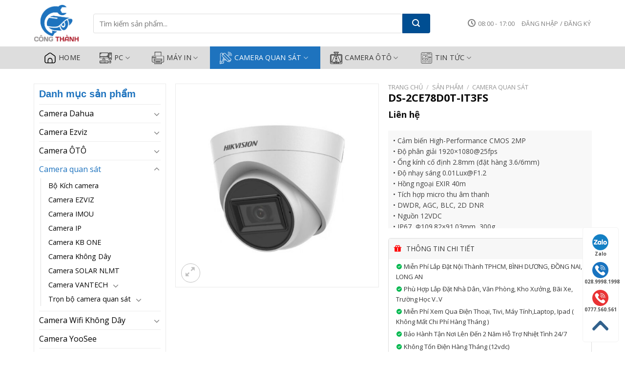

--- FILE ---
content_type: text/html; charset=UTF-8
request_url: https://cameracongthanh.com/san-pham/ds-2ce78d0t-it3fs/
body_size: 41320
content:
<!DOCTYPE html>
<html lang="vi" prefix="og: https://ogp.me/ns#" class="loading-site no-js">
<head>
	<meta charset="UTF-8" />
	<link rel="profile" href="http://gmpg.org/xfn/11" />
	<link rel="pingback" href="https://cameracongthanh.com/xmlrpc.php" />

	<script>(function(html){html.className = html.className.replace(/\bno-js\b/,'js')})(document.documentElement);</script>
        <style>
            .bd_toc_container {
                transition: ease-in-out .5s !important;
            }
            .bd_toc_container {
                border-top-left-radius:     15px;
                border-top-right-radius:    15px;
                border-bottom-right-radius: 15px;
                border-bottom-left-radius:  15px;
            }
            .bd_toc_container {
                box-shadow: 0px
                            4px
                            16px
                            0px
            rgba(0,0,0,0.03);
            }
            .bd_toc_container.scroll-to-fixed-fixed {
                margin: 0 !important;
            }
            .bd_toc_wrapper .bd_toc_header .bd_toc_switcher_hide_show_icon .bd_toc_arrow {
                border-color: #2c2f32            }
            .bd_toc_wrapper .bd_toc_header:hover .bd_toc_switcher_hide_show_icon .bd_toc_arrow {
                border-color: #7a8aa3            }
            .bd_toc_header {
                border-top-left-radius:     0px;
                border-top-right-radius:    0px;
                border-bottom-right-radius: 0px;
                border-bottom-left-radius:  0px;
            }
            .bd_toc_wrapper .bd_toc_wrapper_item .bd_toc_content .bd_toc_content_list ul li a {
                border-top-left-radius:     10px;
                border-top-right-radius:    10px;
                border-bottom-right-radius: 10px;
                border-bottom-left-radius:  10px;
            }
            .bd_toc_container .bd_toc_wrapper .bd_toc_content.list-type-disc ul li a:before {
                background-color: #2c2f32;
                top: calc( 12px + 7px );
                left: calc( 15px - 12px );
            }

        </style>
        <meta name="viewport" content="width=device-width, initial-scale=1" />
<!-- Tối ưu hóa công cụ tìm kiếm bởi Rank Math PRO - https://rankmath.com/ -->
<title>DS-2CE78D0T-IT3FS - Camera Công Thành</title>
<meta name="description" content="• Cảm biến High-Performance CMOS 2MP • Độ phân giải 1920x1080@25fps • Ống kính cố định 2.8mm (đặt hàng 3.6/6mm) • Độ nhạy sáng 0.01Lux@F1.2 • Hồng ngoại EXIR 40m • Tích hợp micro thu âm thanh • DWDR, AGC, BLC, 2D DNR • Nguồn 12VDC • IP67, Φ109.82×91.03mm, 300g"/>
<meta name="robots" content="index, follow, max-snippet:-1, max-video-preview:-1, max-image-preview:large"/>
<link rel="canonical" href="https://cameracongthanh.com/san-pham/ds-2ce78d0t-it3fs/" />
<meta property="og:locale" content="vi_VN" />
<meta property="og:type" content="product" />
<meta property="og:title" content="DS-2CE78D0T-IT3FS - Camera Công Thành" />
<meta property="og:description" content="• Cảm biến High-Performance CMOS 2MP • Độ phân giải 1920x1080@25fps • Ống kính cố định 2.8mm (đặt hàng 3.6/6mm) • Độ nhạy sáng 0.01Lux@F1.2 • Hồng ngoại EXIR 40m • Tích hợp micro thu âm thanh • DWDR, AGC, BLC, 2D DNR • Nguồn 12VDC • IP67, Φ109.82×91.03mm, 300g" />
<meta property="og:url" content="https://cameracongthanh.com/san-pham/ds-2ce78d0t-it3fs/" />
<meta property="og:site_name" content="Camera Công Thành" />
<meta property="og:updated_time" content="2024-05-10T00:05:43+07:00" />
<meta property="og:image" content="https://cameracongthanh.com/wp-content/uploads/2021/02/DS-2CE78D0T-IT3FS.jpg" />
<meta property="og:image:secure_url" content="https://cameracongthanh.com/wp-content/uploads/2021/02/DS-2CE78D0T-IT3FS.jpg" />
<meta property="og:image:width" content="1080" />
<meta property="og:image:height" content="1080" />
<meta property="og:image:alt" content="DS-2CE78D0T-IT3FS" />
<meta property="og:image:type" content="image/jpeg" />
<meta property="product:price:currency" content="VND" />
<meta property="product:availability" content="instock" />
<meta name="twitter:card" content="summary_large_image" />
<meta name="twitter:title" content="DS-2CE78D0T-IT3FS - Camera Công Thành" />
<meta name="twitter:description" content="• Cảm biến High-Performance CMOS 2MP • Độ phân giải 1920x1080@25fps • Ống kính cố định 2.8mm (đặt hàng 3.6/6mm) • Độ nhạy sáng 0.01Lux@F1.2 • Hồng ngoại EXIR 40m • Tích hợp micro thu âm thanh • DWDR, AGC, BLC, 2D DNR • Nguồn 12VDC • IP67, Φ109.82×91.03mm, 300g" />
<meta name="twitter:image" content="https://cameracongthanh.com/wp-content/uploads/2021/02/DS-2CE78D0T-IT3FS.jpg" />
<meta name="twitter:label1" content="Giá" />
<meta name="twitter:data1" content="0&nbsp;&#8363;" />
<meta name="twitter:label2" content="Tình trạng sẵn có" />
<meta name="twitter:data2" content="Còn hàng" />
<script type="application/ld+json" class="rank-math-schema-pro">{"@context":"https://schema.org","@graph":[{"@type":"Organization","@id":"https://cameracongthanh.com/#organization","name":"Camera C\u00f4ng Th\u00e0nh","url":"https://cameracongthanh.com"},{"@type":"WebSite","@id":"https://cameracongthanh.com/#website","url":"https://cameracongthanh.com","name":"Camera C\u00f4ng Th\u00e0nh","publisher":{"@id":"https://cameracongthanh.com/#organization"},"inLanguage":"vi"},{"@type":"ImageObject","@id":"https://cameracongthanh.com/wp-content/uploads/2021/02/DS-2CE78D0T-IT3FS.jpg","url":"https://cameracongthanh.com/wp-content/uploads/2021/02/DS-2CE78D0T-IT3FS.jpg","width":"1080","height":"1080","inLanguage":"vi"},{"@type":"ItemPage","@id":"https://cameracongthanh.com/san-pham/ds-2ce78d0t-it3fs/#webpage","url":"https://cameracongthanh.com/san-pham/ds-2ce78d0t-it3fs/","name":"DS-2CE78D0T-IT3FS - Camera C\u00f4ng Th\u00e0nh","datePublished":"2021-02-25T16:38:46+07:00","dateModified":"2024-05-10T00:05:43+07:00","isPartOf":{"@id":"https://cameracongthanh.com/#website"},"primaryImageOfPage":{"@id":"https://cameracongthanh.com/wp-content/uploads/2021/02/DS-2CE78D0T-IT3FS.jpg"},"inLanguage":"vi"},{"@type":"Product","name":"DS-2CE78D0T-IT3FS - Camera C\u00f4ng Th\u00e0nh","description":"\u2022 C\u1ea3m bi\u1ebfn High-Performance CMOS 2MP \u2022 \u0110\u1ed9 ph\u00e2n gi\u1ea3i 1920x1080@25fps \u2022 \u1ed0ng k\u00ednh c\u1ed1 \u0111\u1ecbnh 2.8mm (\u0111\u1eb7t h\u00e0ng 3.6/6mm) \u2022 \u0110\u1ed9 nh\u1ea1y s\u00e1ng 0.01Lux@F1.2 \u2022 H\u1ed3ng ngo\u1ea1i EXIR 40m \u2022 T\u00edch h\u1ee3p micro thu \u00e2m thanh \u2022 DWDR, AGC, BLC, 2D DNR \u2022 Ngu\u1ed3n 12VDC \u2022 IP67, \u03a6109.82\u00d791.03mm, 300g","category":"Camera quan s\u00e1t","mainEntityOfPage":{"@id":"https://cameracongthanh.com/san-pham/ds-2ce78d0t-it3fs/#webpage"},"image":[{"@type":"ImageObject","url":"https://cameracongthanh.com/wp-content/uploads/2021/02/DS-2CE78D0T-IT3FS.jpg","height":"1080","width":"1080"}],"offers":{"@type":"Offer","price":"0","priceCurrency":"VND","priceValidUntil":"2027-12-31","availability":"https://schema.org/InStock","itemCondition":"NewCondition","url":"https://cameracongthanh.com/san-pham/ds-2ce78d0t-it3fs/","seller":{"@type":"Organization","@id":"https://cameracongthanh.com/","name":"Camera C\u00f4ng Th\u00e0nh","url":"https://cameracongthanh.com","logo":""}},"@id":"https://cameracongthanh.com/san-pham/ds-2ce78d0t-it3fs/#richSnippet"}]}</script>
<!-- /Plugin SEO WordPress Rank Math -->

<link rel='dns-prefetch' href='//cdn.jsdelivr.net' />
<link rel='dns-prefetch' href='//fonts.googleapis.com' />
<link href='https://fonts.gstatic.com' crossorigin rel='preconnect' />
<link rel='prefetch' href='https://cameracongthanh.com/wp-content/themes/flatsome/assets/js/flatsome.js?ver=a0a7aee297766598a20e' />
<link rel='prefetch' href='https://cameracongthanh.com/wp-content/themes/flatsome/assets/js/chunk.slider.js?ver=3.18.6' />
<link rel='prefetch' href='https://cameracongthanh.com/wp-content/themes/flatsome/assets/js/chunk.popups.js?ver=3.18.6' />
<link rel='prefetch' href='https://cameracongthanh.com/wp-content/themes/flatsome/assets/js/chunk.tooltips.js?ver=3.18.6' />
<link rel='prefetch' href='https://cameracongthanh.com/wp-content/themes/flatsome/assets/js/woocommerce.js?ver=49415fe6a9266f32f1f2' />
<link rel="alternate" type="application/rss+xml" title="Dòng thông tin Camera Công Thành &raquo;" href="https://cameracongthanh.com/feed/" />
<link rel="alternate" type="application/rss+xml" title="Camera Công Thành &raquo; Dòng bình luận" href="https://cameracongthanh.com/comments/feed/" />
<link rel="alternate" type="application/rss+xml" title="Camera Công Thành &raquo; DS-2CE78D0T-IT3FS Dòng bình luận" href="https://cameracongthanh.com/san-pham/ds-2ce78d0t-it3fs/feed/" />
<link rel="alternate" title="oNhúng (JSON)" type="application/json+oembed" href="https://cameracongthanh.com/wp-json/oembed/1.0/embed?url=https%3A%2F%2Fcameracongthanh.com%2Fsan-pham%2Fds-2ce78d0t-it3fs%2F" />
<link rel="alternate" title="oNhúng (XML)" type="text/xml+oembed" href="https://cameracongthanh.com/wp-json/oembed/1.0/embed?url=https%3A%2F%2Fcameracongthanh.com%2Fsan-pham%2Fds-2ce78d0t-it3fs%2F&#038;format=xml" />
<style id='wp-img-auto-sizes-contain-inline-css' type='text/css'>
img:is([sizes=auto i],[sizes^="auto," i]){contain-intrinsic-size:3000px 1500px}
/*# sourceURL=wp-img-auto-sizes-contain-inline-css */
</style>

<style id='wp-emoji-styles-inline-css' type='text/css'>

	img.wp-smiley, img.emoji {
		display: inline !important;
		border: none !important;
		box-shadow: none !important;
		height: 1em !important;
		width: 1em !important;
		margin: 0 0.07em !important;
		vertical-align: -0.1em !important;
		background: none !important;
		padding: 0 !important;
	}
/*# sourceURL=wp-emoji-styles-inline-css */
</style>
<style id='wp-block-library-inline-css' type='text/css'>
:root{--wp-block-synced-color:#7a00df;--wp-block-synced-color--rgb:122,0,223;--wp-bound-block-color:var(--wp-block-synced-color);--wp-editor-canvas-background:#ddd;--wp-admin-theme-color:#007cba;--wp-admin-theme-color--rgb:0,124,186;--wp-admin-theme-color-darker-10:#006ba1;--wp-admin-theme-color-darker-10--rgb:0,107,160.5;--wp-admin-theme-color-darker-20:#005a87;--wp-admin-theme-color-darker-20--rgb:0,90,135;--wp-admin-border-width-focus:2px}@media (min-resolution:192dpi){:root{--wp-admin-border-width-focus:1.5px}}.wp-element-button{cursor:pointer}:root .has-very-light-gray-background-color{background-color:#eee}:root .has-very-dark-gray-background-color{background-color:#313131}:root .has-very-light-gray-color{color:#eee}:root .has-very-dark-gray-color{color:#313131}:root .has-vivid-green-cyan-to-vivid-cyan-blue-gradient-background{background:linear-gradient(135deg,#00d084,#0693e3)}:root .has-purple-crush-gradient-background{background:linear-gradient(135deg,#34e2e4,#4721fb 50%,#ab1dfe)}:root .has-hazy-dawn-gradient-background{background:linear-gradient(135deg,#faaca8,#dad0ec)}:root .has-subdued-olive-gradient-background{background:linear-gradient(135deg,#fafae1,#67a671)}:root .has-atomic-cream-gradient-background{background:linear-gradient(135deg,#fdd79a,#004a59)}:root .has-nightshade-gradient-background{background:linear-gradient(135deg,#330968,#31cdcf)}:root .has-midnight-gradient-background{background:linear-gradient(135deg,#020381,#2874fc)}:root{--wp--preset--font-size--normal:16px;--wp--preset--font-size--huge:42px}.has-regular-font-size{font-size:1em}.has-larger-font-size{font-size:2.625em}.has-normal-font-size{font-size:var(--wp--preset--font-size--normal)}.has-huge-font-size{font-size:var(--wp--preset--font-size--huge)}.has-text-align-center{text-align:center}.has-text-align-left{text-align:left}.has-text-align-right{text-align:right}.has-fit-text{white-space:nowrap!important}#end-resizable-editor-section{display:none}.aligncenter{clear:both}.items-justified-left{justify-content:flex-start}.items-justified-center{justify-content:center}.items-justified-right{justify-content:flex-end}.items-justified-space-between{justify-content:space-between}.screen-reader-text{border:0;clip-path:inset(50%);height:1px;margin:-1px;overflow:hidden;padding:0;position:absolute;width:1px;word-wrap:normal!important}.screen-reader-text:focus{background-color:#ddd;clip-path:none;color:#444;display:block;font-size:1em;height:auto;left:5px;line-height:normal;padding:15px 23px 14px;text-decoration:none;top:5px;width:auto;z-index:100000}html :where(.has-border-color){border-style:solid}html :where([style*=border-top-color]){border-top-style:solid}html :where([style*=border-right-color]){border-right-style:solid}html :where([style*=border-bottom-color]){border-bottom-style:solid}html :where([style*=border-left-color]){border-left-style:solid}html :where([style*=border-width]){border-style:solid}html :where([style*=border-top-width]){border-top-style:solid}html :where([style*=border-right-width]){border-right-style:solid}html :where([style*=border-bottom-width]){border-bottom-style:solid}html :where([style*=border-left-width]){border-left-style:solid}html :where(img[class*=wp-image-]){height:auto;max-width:100%}:where(figure){margin:0 0 1em}html :where(.is-position-sticky){--wp-admin--admin-bar--position-offset:var(--wp-admin--admin-bar--height,0px)}@media screen and (max-width:600px){html :where(.is-position-sticky){--wp-admin--admin-bar--position-offset:0px}}

/*# sourceURL=wp-block-library-inline-css */
</style><link rel='stylesheet' id='wc-blocks-style-css' href='https://cameracongthanh.com/wp-content/plugins/woocommerce/assets/client/blocks/wc-blocks.css?ver=wc-10.2.3' type='text/css' media='all' />
<style id='global-styles-inline-css' type='text/css'>
:root{--wp--preset--aspect-ratio--square: 1;--wp--preset--aspect-ratio--4-3: 4/3;--wp--preset--aspect-ratio--3-4: 3/4;--wp--preset--aspect-ratio--3-2: 3/2;--wp--preset--aspect-ratio--2-3: 2/3;--wp--preset--aspect-ratio--16-9: 16/9;--wp--preset--aspect-ratio--9-16: 9/16;--wp--preset--color--black: #000000;--wp--preset--color--cyan-bluish-gray: #abb8c3;--wp--preset--color--white: #ffffff;--wp--preset--color--pale-pink: #f78da7;--wp--preset--color--vivid-red: #cf2e2e;--wp--preset--color--luminous-vivid-orange: #ff6900;--wp--preset--color--luminous-vivid-amber: #fcb900;--wp--preset--color--light-green-cyan: #7bdcb5;--wp--preset--color--vivid-green-cyan: #00d084;--wp--preset--color--pale-cyan-blue: #8ed1fc;--wp--preset--color--vivid-cyan-blue: #0693e3;--wp--preset--color--vivid-purple: #9b51e0;--wp--preset--color--primary: #1e73be;--wp--preset--color--secondary: #004a8b;--wp--preset--color--success: #7a9c59;--wp--preset--color--alert: #b20000;--wp--preset--gradient--vivid-cyan-blue-to-vivid-purple: linear-gradient(135deg,rgb(6,147,227) 0%,rgb(155,81,224) 100%);--wp--preset--gradient--light-green-cyan-to-vivid-green-cyan: linear-gradient(135deg,rgb(122,220,180) 0%,rgb(0,208,130) 100%);--wp--preset--gradient--luminous-vivid-amber-to-luminous-vivid-orange: linear-gradient(135deg,rgb(252,185,0) 0%,rgb(255,105,0) 100%);--wp--preset--gradient--luminous-vivid-orange-to-vivid-red: linear-gradient(135deg,rgb(255,105,0) 0%,rgb(207,46,46) 100%);--wp--preset--gradient--very-light-gray-to-cyan-bluish-gray: linear-gradient(135deg,rgb(238,238,238) 0%,rgb(169,184,195) 100%);--wp--preset--gradient--cool-to-warm-spectrum: linear-gradient(135deg,rgb(74,234,220) 0%,rgb(151,120,209) 20%,rgb(207,42,186) 40%,rgb(238,44,130) 60%,rgb(251,105,98) 80%,rgb(254,248,76) 100%);--wp--preset--gradient--blush-light-purple: linear-gradient(135deg,rgb(255,206,236) 0%,rgb(152,150,240) 100%);--wp--preset--gradient--blush-bordeaux: linear-gradient(135deg,rgb(254,205,165) 0%,rgb(254,45,45) 50%,rgb(107,0,62) 100%);--wp--preset--gradient--luminous-dusk: linear-gradient(135deg,rgb(255,203,112) 0%,rgb(199,81,192) 50%,rgb(65,88,208) 100%);--wp--preset--gradient--pale-ocean: linear-gradient(135deg,rgb(255,245,203) 0%,rgb(182,227,212) 50%,rgb(51,167,181) 100%);--wp--preset--gradient--electric-grass: linear-gradient(135deg,rgb(202,248,128) 0%,rgb(113,206,126) 100%);--wp--preset--gradient--midnight: linear-gradient(135deg,rgb(2,3,129) 0%,rgb(40,116,252) 100%);--wp--preset--font-size--small: 13px;--wp--preset--font-size--medium: 20px;--wp--preset--font-size--large: 36px;--wp--preset--font-size--x-large: 42px;--wp--preset--spacing--20: 0.44rem;--wp--preset--spacing--30: 0.67rem;--wp--preset--spacing--40: 1rem;--wp--preset--spacing--50: 1.5rem;--wp--preset--spacing--60: 2.25rem;--wp--preset--spacing--70: 3.38rem;--wp--preset--spacing--80: 5.06rem;--wp--preset--shadow--natural: 6px 6px 9px rgba(0, 0, 0, 0.2);--wp--preset--shadow--deep: 12px 12px 50px rgba(0, 0, 0, 0.4);--wp--preset--shadow--sharp: 6px 6px 0px rgba(0, 0, 0, 0.2);--wp--preset--shadow--outlined: 6px 6px 0px -3px rgb(255, 255, 255), 6px 6px rgb(0, 0, 0);--wp--preset--shadow--crisp: 6px 6px 0px rgb(0, 0, 0);}:where(body) { margin: 0; }.wp-site-blocks > .alignleft { float: left; margin-right: 2em; }.wp-site-blocks > .alignright { float: right; margin-left: 2em; }.wp-site-blocks > .aligncenter { justify-content: center; margin-left: auto; margin-right: auto; }:where(.is-layout-flex){gap: 0.5em;}:where(.is-layout-grid){gap: 0.5em;}.is-layout-flow > .alignleft{float: left;margin-inline-start: 0;margin-inline-end: 2em;}.is-layout-flow > .alignright{float: right;margin-inline-start: 2em;margin-inline-end: 0;}.is-layout-flow > .aligncenter{margin-left: auto !important;margin-right: auto !important;}.is-layout-constrained > .alignleft{float: left;margin-inline-start: 0;margin-inline-end: 2em;}.is-layout-constrained > .alignright{float: right;margin-inline-start: 2em;margin-inline-end: 0;}.is-layout-constrained > .aligncenter{margin-left: auto !important;margin-right: auto !important;}.is-layout-constrained > :where(:not(.alignleft):not(.alignright):not(.alignfull)){margin-left: auto !important;margin-right: auto !important;}body .is-layout-flex{display: flex;}.is-layout-flex{flex-wrap: wrap;align-items: center;}.is-layout-flex > :is(*, div){margin: 0;}body .is-layout-grid{display: grid;}.is-layout-grid > :is(*, div){margin: 0;}body{padding-top: 0px;padding-right: 0px;padding-bottom: 0px;padding-left: 0px;}a:where(:not(.wp-element-button)){text-decoration: none;}:root :where(.wp-element-button, .wp-block-button__link){background-color: #32373c;border-width: 0;color: #fff;font-family: inherit;font-size: inherit;font-style: inherit;font-weight: inherit;letter-spacing: inherit;line-height: inherit;padding-top: calc(0.667em + 2px);padding-right: calc(1.333em + 2px);padding-bottom: calc(0.667em + 2px);padding-left: calc(1.333em + 2px);text-decoration: none;text-transform: inherit;}.has-black-color{color: var(--wp--preset--color--black) !important;}.has-cyan-bluish-gray-color{color: var(--wp--preset--color--cyan-bluish-gray) !important;}.has-white-color{color: var(--wp--preset--color--white) !important;}.has-pale-pink-color{color: var(--wp--preset--color--pale-pink) !important;}.has-vivid-red-color{color: var(--wp--preset--color--vivid-red) !important;}.has-luminous-vivid-orange-color{color: var(--wp--preset--color--luminous-vivid-orange) !important;}.has-luminous-vivid-amber-color{color: var(--wp--preset--color--luminous-vivid-amber) !important;}.has-light-green-cyan-color{color: var(--wp--preset--color--light-green-cyan) !important;}.has-vivid-green-cyan-color{color: var(--wp--preset--color--vivid-green-cyan) !important;}.has-pale-cyan-blue-color{color: var(--wp--preset--color--pale-cyan-blue) !important;}.has-vivid-cyan-blue-color{color: var(--wp--preset--color--vivid-cyan-blue) !important;}.has-vivid-purple-color{color: var(--wp--preset--color--vivid-purple) !important;}.has-primary-color{color: var(--wp--preset--color--primary) !important;}.has-secondary-color{color: var(--wp--preset--color--secondary) !important;}.has-success-color{color: var(--wp--preset--color--success) !important;}.has-alert-color{color: var(--wp--preset--color--alert) !important;}.has-black-background-color{background-color: var(--wp--preset--color--black) !important;}.has-cyan-bluish-gray-background-color{background-color: var(--wp--preset--color--cyan-bluish-gray) !important;}.has-white-background-color{background-color: var(--wp--preset--color--white) !important;}.has-pale-pink-background-color{background-color: var(--wp--preset--color--pale-pink) !important;}.has-vivid-red-background-color{background-color: var(--wp--preset--color--vivid-red) !important;}.has-luminous-vivid-orange-background-color{background-color: var(--wp--preset--color--luminous-vivid-orange) !important;}.has-luminous-vivid-amber-background-color{background-color: var(--wp--preset--color--luminous-vivid-amber) !important;}.has-light-green-cyan-background-color{background-color: var(--wp--preset--color--light-green-cyan) !important;}.has-vivid-green-cyan-background-color{background-color: var(--wp--preset--color--vivid-green-cyan) !important;}.has-pale-cyan-blue-background-color{background-color: var(--wp--preset--color--pale-cyan-blue) !important;}.has-vivid-cyan-blue-background-color{background-color: var(--wp--preset--color--vivid-cyan-blue) !important;}.has-vivid-purple-background-color{background-color: var(--wp--preset--color--vivid-purple) !important;}.has-primary-background-color{background-color: var(--wp--preset--color--primary) !important;}.has-secondary-background-color{background-color: var(--wp--preset--color--secondary) !important;}.has-success-background-color{background-color: var(--wp--preset--color--success) !important;}.has-alert-background-color{background-color: var(--wp--preset--color--alert) !important;}.has-black-border-color{border-color: var(--wp--preset--color--black) !important;}.has-cyan-bluish-gray-border-color{border-color: var(--wp--preset--color--cyan-bluish-gray) !important;}.has-white-border-color{border-color: var(--wp--preset--color--white) !important;}.has-pale-pink-border-color{border-color: var(--wp--preset--color--pale-pink) !important;}.has-vivid-red-border-color{border-color: var(--wp--preset--color--vivid-red) !important;}.has-luminous-vivid-orange-border-color{border-color: var(--wp--preset--color--luminous-vivid-orange) !important;}.has-luminous-vivid-amber-border-color{border-color: var(--wp--preset--color--luminous-vivid-amber) !important;}.has-light-green-cyan-border-color{border-color: var(--wp--preset--color--light-green-cyan) !important;}.has-vivid-green-cyan-border-color{border-color: var(--wp--preset--color--vivid-green-cyan) !important;}.has-pale-cyan-blue-border-color{border-color: var(--wp--preset--color--pale-cyan-blue) !important;}.has-vivid-cyan-blue-border-color{border-color: var(--wp--preset--color--vivid-cyan-blue) !important;}.has-vivid-purple-border-color{border-color: var(--wp--preset--color--vivid-purple) !important;}.has-primary-border-color{border-color: var(--wp--preset--color--primary) !important;}.has-secondary-border-color{border-color: var(--wp--preset--color--secondary) !important;}.has-success-border-color{border-color: var(--wp--preset--color--success) !important;}.has-alert-border-color{border-color: var(--wp--preset--color--alert) !important;}.has-vivid-cyan-blue-to-vivid-purple-gradient-background{background: var(--wp--preset--gradient--vivid-cyan-blue-to-vivid-purple) !important;}.has-light-green-cyan-to-vivid-green-cyan-gradient-background{background: var(--wp--preset--gradient--light-green-cyan-to-vivid-green-cyan) !important;}.has-luminous-vivid-amber-to-luminous-vivid-orange-gradient-background{background: var(--wp--preset--gradient--luminous-vivid-amber-to-luminous-vivid-orange) !important;}.has-luminous-vivid-orange-to-vivid-red-gradient-background{background: var(--wp--preset--gradient--luminous-vivid-orange-to-vivid-red) !important;}.has-very-light-gray-to-cyan-bluish-gray-gradient-background{background: var(--wp--preset--gradient--very-light-gray-to-cyan-bluish-gray) !important;}.has-cool-to-warm-spectrum-gradient-background{background: var(--wp--preset--gradient--cool-to-warm-spectrum) !important;}.has-blush-light-purple-gradient-background{background: var(--wp--preset--gradient--blush-light-purple) !important;}.has-blush-bordeaux-gradient-background{background: var(--wp--preset--gradient--blush-bordeaux) !important;}.has-luminous-dusk-gradient-background{background: var(--wp--preset--gradient--luminous-dusk) !important;}.has-pale-ocean-gradient-background{background: var(--wp--preset--gradient--pale-ocean) !important;}.has-electric-grass-gradient-background{background: var(--wp--preset--gradient--electric-grass) !important;}.has-midnight-gradient-background{background: var(--wp--preset--gradient--midnight) !important;}.has-small-font-size{font-size: var(--wp--preset--font-size--small) !important;}.has-medium-font-size{font-size: var(--wp--preset--font-size--medium) !important;}.has-large-font-size{font-size: var(--wp--preset--font-size--large) !important;}.has-x-large-font-size{font-size: var(--wp--preset--font-size--x-large) !important;}
/*# sourceURL=global-styles-inline-css */
</style>

<link rel='stylesheet' id='contact-form-7-css' href='https://cameracongthanh.com/wp-content/plugins/contact-form-7/includes/css/styles.css?ver=5.9.5' type='text/css' media='all' />
<link rel='stylesheet' id='sago-remixicon-css' href='https://cdn.jsdelivr.net/npm/remixicon@3.5.0/fonts/remixicon.css?ver=3.5.0' type='text/css' media='all' />
<link rel='stylesheet' id='sago-plugin-style-css' href='https://cameracongthanh.com/wp-content/plugins/sago-flatsome-addons/assets/css/plugin-sago.css?ver=1.0.0' type='text/css' media='all' />
<link rel='stylesheet' id='photoswipe-css' href='https://cameracongthanh.com/wp-content/plugins/woocommerce/assets/css/photoswipe/photoswipe.min.css?ver=10.2.3' type='text/css' media='all' />
<link rel='stylesheet' id='photoswipe-default-skin-css' href='https://cameracongthanh.com/wp-content/plugins/woocommerce/assets/css/photoswipe/default-skin/default-skin.min.css?ver=10.2.3' type='text/css' media='all' />
<style id='woocommerce-inline-inline-css' type='text/css'>
.woocommerce form .form-row .required { visibility: visible; }
/*# sourceURL=woocommerce-inline-inline-css */
</style>
<link rel='stylesheet' id='boomdevs-toc-css' href='https://cameracongthanh.com/wp-content/plugins/top-table-of-contents/public/css/boomdevs-toc-public.css?ver=1.3.30' type='text/css' media='all' />
<link rel='stylesheet' id='brands-styles-css' href='https://cameracongthanh.com/wp-content/plugins/woocommerce/assets/css/brands.css?ver=10.2.3' type='text/css' media='all' />
<link rel='stylesheet' id='flatsome-main-css' href='https://cameracongthanh.com/wp-content/themes/flatsome/assets/css/flatsome.css?ver=3.18.6' type='text/css' media='all' />
<style id='flatsome-main-inline-css' type='text/css'>
@font-face {
				font-family: "fl-icons";
				font-display: block;
				src: url(https://cameracongthanh.com/wp-content/themes/flatsome/assets/css/icons/fl-icons.eot?v=3.18.6);
				src:
					url(https://cameracongthanh.com/wp-content/themes/flatsome/assets/css/icons/fl-icons.eot#iefix?v=3.18.6) format("embedded-opentype"),
					url(https://cameracongthanh.com/wp-content/themes/flatsome/assets/css/icons/fl-icons.woff2?v=3.18.6) format("woff2"),
					url(https://cameracongthanh.com/wp-content/themes/flatsome/assets/css/icons/fl-icons.ttf?v=3.18.6) format("truetype"),
					url(https://cameracongthanh.com/wp-content/themes/flatsome/assets/css/icons/fl-icons.woff?v=3.18.6) format("woff"),
					url(https://cameracongthanh.com/wp-content/themes/flatsome/assets/css/icons/fl-icons.svg?v=3.18.6#fl-icons) format("svg");
			}
/*# sourceURL=flatsome-main-inline-css */
</style>
<link rel='stylesheet' id='flatsome-shop-css' href='https://cameracongthanh.com/wp-content/themes/flatsome/assets/css/flatsome-shop.css?ver=3.18.6' type='text/css' media='all' />
<link rel='stylesheet' id='flatsome-style-css' href='https://cameracongthanh.com/wp-content/themes/flatsome-child/style.css?ver=3.18.6.1712667480' type='text/css' media='all' />
<link rel='stylesheet' id='flatsome-googlefonts-css' href='//fonts.googleapis.com/css?family=Open+Sans%3Aregular%2C700%2Cregular%2Cregular%2Cregular&#038;display=swap&#038;ver=3.9' type='text/css' media='all' />
<script type="text/javascript" src="https://cameracongthanh.com/wp-includes/js/jquery/jquery.min.js?ver=3.7.1" id="jquery-core-js"></script>
<script type="text/javascript" src="https://cameracongthanh.com/wp-includes/js/jquery/jquery-migrate.min.js?ver=3.4.1" id="jquery-migrate-js"></script>
<script type="text/javascript" src="https://cameracongthanh.com/wp-content/plugins/woocommerce/assets/js/jquery-blockui/jquery.blockUI.min.js?ver=2.7.0-wc.10.2.3" id="jquery-blockui-js" data-wp-strategy="defer"></script>
<script type="text/javascript" id="wc-add-to-cart-js-extra">
/* <![CDATA[ */
var wc_add_to_cart_params = {"ajax_url":"/wp-admin/admin-ajax.php","wc_ajax_url":"/?wc-ajax=%%endpoint%%","i18n_view_cart":"Xem gi\u1ecf h\u00e0ng","cart_url":"https://cameracongthanh.com/gio-hang/","is_cart":"","cart_redirect_after_add":"no"};
//# sourceURL=wc-add-to-cart-js-extra
/* ]]> */
</script>
<script type="text/javascript" src="https://cameracongthanh.com/wp-content/plugins/woocommerce/assets/js/frontend/add-to-cart.min.js?ver=10.2.3" id="wc-add-to-cart-js" defer="defer" data-wp-strategy="defer"></script>
<script type="text/javascript" src="https://cameracongthanh.com/wp-content/plugins/woocommerce/assets/js/photoswipe/photoswipe.min.js?ver=4.1.1-wc.10.2.3" id="photoswipe-js" defer="defer" data-wp-strategy="defer"></script>
<script type="text/javascript" src="https://cameracongthanh.com/wp-content/plugins/woocommerce/assets/js/photoswipe/photoswipe-ui-default.min.js?ver=4.1.1-wc.10.2.3" id="photoswipe-ui-default-js" defer="defer" data-wp-strategy="defer"></script>
<script type="text/javascript" id="wc-single-product-js-extra">
/* <![CDATA[ */
var wc_single_product_params = {"i18n_required_rating_text":"Vui l\u00f2ng ch\u1ecdn m\u1ed9t m\u1ee9c \u0111\u00e1nh gi\u00e1","i18n_rating_options":["1 tr\u00ean 5 sao","2 tr\u00ean 5 sao","3 tr\u00ean 5 sao","4 tr\u00ean 5 sao","5 tr\u00ean 5 sao"],"i18n_product_gallery_trigger_text":"Xem th\u01b0 vi\u1ec7n \u1ea3nh to\u00e0n m\u00e0n h\u00ecnh","review_rating_required":"yes","flexslider":{"rtl":false,"animation":"slide","smoothHeight":true,"directionNav":false,"controlNav":"thumbnails","slideshow":false,"animationSpeed":500,"animationLoop":false,"allowOneSlide":false},"zoom_enabled":"","zoom_options":[],"photoswipe_enabled":"1","photoswipe_options":{"shareEl":false,"closeOnScroll":false,"history":false,"hideAnimationDuration":0,"showAnimationDuration":0},"flexslider_enabled":""};
//# sourceURL=wc-single-product-js-extra
/* ]]> */
</script>
<script type="text/javascript" src="https://cameracongthanh.com/wp-content/plugins/woocommerce/assets/js/frontend/single-product.min.js?ver=10.2.3" id="wc-single-product-js" defer="defer" data-wp-strategy="defer"></script>
<script type="text/javascript" src="https://cameracongthanh.com/wp-content/plugins/woocommerce/assets/js/js-cookie/js.cookie.min.js?ver=2.1.4-wc.10.2.3" id="js-cookie-js" data-wp-strategy="defer"></script>
<link rel="https://api.w.org/" href="https://cameracongthanh.com/wp-json/" /><link rel="alternate" title="JSON" type="application/json" href="https://cameracongthanh.com/wp-json/wp/v2/product/802" /><link rel="EditURI" type="application/rsd+xml" title="RSD" href="https://cameracongthanh.com/xmlrpc.php?rsd" />
<meta name="generator" content="WordPress 6.9" />
<link rel='shortlink' href='https://cameracongthanh.com/?p=802' />
<style>.bg{opacity: 0; transition: opacity 1s; -webkit-transition: opacity 1s;} .bg-loaded{opacity: 1;}</style><meta name="google-site-verification" content="_vIsJqv3GTjimnqC1t_bd9z2Eq1gYTpYqab1HrVBpxU" />

<!-- Google Tag Manager -->
<script>(function(w,d,s,l,i){w[l]=w[l]||[];w[l].push({'gtm.start':
new Date().getTime(),event:'gtm.js'});var f=d.getElementsByTagName(s)[0],
j=d.createElement(s),dl=l!='dataLayer'?'&l='+l:'';j.async=true;j.src=
'https://www.googletagmanager.com/gtm.js?id='+i+dl;f.parentNode.insertBefore(j,f);
})(window,document,'script','dataLayer','GTM-MMZ89FC');</script>
<!-- End Google Tag Manager -->

<meta name="google-site-verification" content="R_uTLNDJb7aDPC2lxlGHmsC7wfyGbIncjqYn9Hw92dQ" />	<noscript><style>.woocommerce-product-gallery{ opacity: 1 !important; }</style></noscript>
	<style type="text/css">.bd_toc_container{width:100%!important;}.bd_toc_wrapper{padding-top:20px!important;padding-right:25px!important;padding-bottom:20px!important;padding-left:25px!important;}.bd_toc_container{margin-top:0px!important;margin-bottom:30px!important;}.bd_toc_container{background-color:#ffffff!important;}.bd_toc_container{border-top-width:1px!important;border-right-width:1px!important;border-bottom-width:1px!important;border-left-width:1px!important;border-color:#efefef!important;border-style:solid!important;}.bd_toc_header_title{font-size:22px!important;line-height:40px!important;}.bd_toc_wrapper .bd_toc_header .bd_toc_header_title{color:#2c2f32!important;}.bd_toc_wrapper .bd_toc_header:hover .bd_toc_header_title{color:#7a8aa3!important;}.bd_toc_header{padding-top:0px!important;padding-right:2px!important;padding-bottom:0px!important;padding-left:0px!important;}.bd_toc_header.active{margin-top:0px!important;margin-right:0px!important;margin-bottom:15px!important;margin-left:0px!important;}.bd_toc_content_list .bd_toc_content_list_item ul > li > a{font-size:14px!important;line-height:20px!important;}.bd_toc_wrapper .bd_toc_wrapper_item .bd_toc_content .bd_toc_content_list_item ul li a{padding-top:12px!important;padding-right:45px!important;padding-bottom:12px!important;padding-left:15px!important;}.bd_toc_wrapper .bd_toc_wrapper_item .bd_toc_content .bd_toc_content_list_item ul li a{margin-top:0px!important;margin-right:0px!important;margin-bottom:0px!important;margin-left:0px!important;}.bd_toc_wrapper .bd_toc_wrapper_item .bd_toc_content .bd_toc_content_list ul li a{border-top-width:0px;border-right-width:0px;border-bottom-width:0px;border-left-width:0px;border-color:#ffffff;border-style:solid;}.bd_toc_content{background-color:#ffffff!important;}.bd_toc_wrapper .bd_toc_wrapper_item .bd_toc_content .bd_toc_content_list ul li a{background-color:#ffffff!important;}.bd_toc_wrapper .bd_toc_wrapper_item .bd_toc_content .bd_toc_content_list ul li.current > a{background-color:#f7f7f7!important;}.bd_toc_wrapper .bd_toc_wrapper_item .bd_toc_content .bd_toc_content_list ul li a, .bd_toc_container .bd_toc_wrapper .bd_toc_content_list_item ul li .collaps-button .toggle-icon{color:#2c2f32;}.bd_toc_wrapper .bd_toc_wrapper_item .bd_toc_content .bd_toc_content_list ul li a:hover, .bd_toc_container .bd_toc_wrapper .bd_toc_content_list_item ul li .collaps-button .toggle-icon:hover{color:#7a8aa3;}.bd_toc_wrapper .bd_toc_wrapper_item .bd_toc_content .bd_toc_content_list ul li.current > a,.bd_toc_container .bd_toc_wrapper .bd_toc_content_list_item ul li.current>.collaps-button .toggle-icon{color:#2c2f32;}</style><link rel="icon" href="https://cameracongthanh.com/wp-content/uploads/2021/05/cropped-logo-100x100.png" sizes="32x32" />
<link rel="icon" href="https://cameracongthanh.com/wp-content/uploads/2021/05/cropped-logo-300x300.png" sizes="192x192" />
<link rel="apple-touch-icon" href="https://cameracongthanh.com/wp-content/uploads/2021/05/cropped-logo-300x300.png" />
<meta name="msapplication-TileImage" content="https://cameracongthanh.com/wp-content/uploads/2021/05/cropped-logo-300x300.png" />
<style id="custom-css" type="text/css">:root {--primary-color: #1e73be;--fs-color-primary: #1e73be;--fs-color-secondary: #004a8b;--fs-color-success: #7a9c59;--fs-color-alert: #b20000;--fs-experimental-link-color: #1e73be;--fs-experimental-link-color-hover: #004a8b;}.tooltipster-base {--tooltip-color: #fff;--tooltip-bg-color: #000;}.off-canvas-right .mfp-content, .off-canvas-left .mfp-content {--drawer-width: 300px;}.off-canvas .mfp-content.off-canvas-cart {--drawer-width: 360px;}.container-width, .full-width .ubermenu-nav, .container, .row{max-width: 1170px}.row.row-collapse{max-width: 1140px}.row.row-small{max-width: 1162.5px}.row.row-large{max-width: 1200px}.header-main{height: 95px}#logo img{max-height: 95px}#logo{width:91px;}#logo img{padding:4px 0;}.header-bottom{min-height: 45px}.header-top{min-height: 35px}.transparent .header-main{height: 30px}.transparent #logo img{max-height: 30px}.has-transparent + .page-title:first-of-type,.has-transparent + #main > .page-title,.has-transparent + #main > div > .page-title,.has-transparent + #main .page-header-wrapper:first-of-type .page-title{padding-top: 110px;}.transparent .header-wrapper{background-color: rgba(255,255,255,0)!important;}.transparent .top-divider{display: none;}.header.show-on-scroll,.stuck .header-main{height:85px!important}.stuck #logo img{max-height: 85px!important}.search-form{ width: 90%;}.header-bg-color {background-color: rgba(255,255,255,0.9)}.header-bottom {background-color: #dddddd}.header-main .nav > li > a{line-height: 16px }.stuck .header-main .nav > li > a{line-height: 7px }.header-bottom-nav > li > a{line-height: 46px }@media (max-width: 549px) {.header-main{height: 70px}#logo img{max-height: 70px}}.main-menu-overlay{background-color: #1e73be}.nav-dropdown{font-size:100%}.nav-dropdown-has-arrow li.has-dropdown:after{border-bottom-color: #ffffff;}.nav .nav-dropdown{background-color: #ffffff}body{color: #2d2d2d}h1,h2,h3,h4,h5,h6,.heading-font{color: #0a0a0a;}body{font-size: 100%;}@media screen and (max-width: 549px){body{font-size: 100%;}}body{font-family: "Open Sans", sans-serif;}body {font-weight: 400;font-style: normal;}.nav > li > a {font-family: "Open Sans", sans-serif;}.mobile-sidebar-levels-2 .nav > li > ul > li > a {font-family: "Open Sans", sans-serif;}.nav > li > a,.mobile-sidebar-levels-2 .nav > li > ul > li > a {font-weight: 400;font-style: normal;}h1,h2,h3,h4,h5,h6,.heading-font, .off-canvas-center .nav-sidebar.nav-vertical > li > a{font-family: "Open Sans", sans-serif;}h1,h2,h3,h4,h5,h6,.heading-font,.banner h1,.banner h2 {font-weight: 700;font-style: normal;}.alt-font{font-family: "Open Sans", sans-serif;}.alt-font {font-weight: 400!important;font-style: normal!important;}.header:not(.transparent) .header-bottom-nav.nav > li > a{color: #333333;}.header:not(.transparent) .header-bottom-nav.nav > li > a:hover,.header:not(.transparent) .header-bottom-nav.nav > li.active > a,.header:not(.transparent) .header-bottom-nav.nav > li.current > a,.header:not(.transparent) .header-bottom-nav.nav > li > a.active,.header:not(.transparent) .header-bottom-nav.nav > li > a.current{color: #1e73be;}.header-bottom-nav.nav-line-bottom > li > a:before,.header-bottom-nav.nav-line-grow > li > a:before,.header-bottom-nav.nav-line > li > a:before,.header-bottom-nav.nav-box > li > a:hover,.header-bottom-nav.nav-box > li.active > a,.header-bottom-nav.nav-pills > li > a:hover,.header-bottom-nav.nav-pills > li.active > a{color:#FFF!important;background-color: #1e73be;}.widget:where(:not(.widget_shopping_cart)) a{color: #1e73be;}.widget:where(:not(.widget_shopping_cart)) a:hover{color: #004a8b;}.widget .tagcloud a:hover{border-color: #004a8b; background-color: #004a8b;}.shop-page-title.featured-title .title-overlay{background-color: rgba(13,61,115,0);}.has-equal-box-heights .box-image {padding-top: 100%;}@media screen and (min-width: 550px){.products .box-vertical .box-image{min-width: 247px!important;width: 247px!important;}}.absolute-footer, html{background-color: #ffffff}.nav-vertical-fly-out > li + li {border-top-width: 1px; border-top-style: solid;}/* Custom CSS */.header-bottom-nav li{margin:0}.nav-dropdown-default {padding: 10px;}.success-color {color: white;background: #9ec55a;padding: 10px;border-radius: 4px;font-size: 15px;}.cart_totalsspan.amountt{color:red}.address-field{width:100% !important}input[type='email'], input[type='search'], input[type='number'], input[type='url'], input[type='tel'], input[type='text'], textarea{margin-bottom: 0; font-size:15px; box-shadow:none; border-radius:4px}.blog-single .entry-meta .danh-muc{display: block;margin-bottom: 6px;}.blog-single .the-tim-kiem a{background: #e4e4e4;padding: 5px;color: #6e6e6e;margin-bottom: 5px;}.blog-single .the-tim-kiem a:hover{background: #1e73be; color:white}.blog-single .col{padding-bottom:0}.blog-single{padding-bottom:0}.blog-single .article-inner .entry-meta{font-size:15px}.blog-single .entry-content{padding:0}.blog-single .post-sidebar{padding-left:0}.blog-archive h1.page-title{font-size:22px; color:#1e73be}.blog-archive .post-item .box-text .post-title:hover{color:#1e73be !important}.blog-archive .post-item{padding-bottom:0 !important}.blog-archive .large-9 .badge {display:none}.recent-blog-posts-li .badge-inner{border-radius:99%}.recent-blog-posts-li a{font-size:15px}.blog-archive .post-sidebar{padding-right:0}.row-lien-he .cot1 input[type='tel']{margin-bottom:0; border-radius:4px}.wpcf7-submit{font-size:15px !important; font-weight:normal !important; border-radius:3px !important; text-transform:none !important}.row-lien-he input[type='tel'], .row-lien-he input[type='text'], .row-lien-he textarea {margin-bottom:10px}.woocommerce .is-well{padding:20px; font-size:15px}.woocommerce-order-details h2, .woocommerce-customer-details h2{font-size:18px}#order_review button{border-radius:4px; font-weight:normal; text-transform:none}.has-border {border: 2px solid #446084;padding: 15px 20px 11px;}.woocommerce-billing-fields__field-wrapper.form-row label{font-family: "barlow", sans-serif;color: #1e73be;}.cart_totals .button{font-weight: normal;text-transform: none; border-radius:4px}.continue-shopping a, .continue-shopping button{font-weight: normal;text-transform: none;}.shop_table thead th, .shop_table .order-total td, .shop_table .order-total th{text-transform: none;font-family: "barlow", sans-serif;font-size: 18px;letter-spacing: 0;color: #1e73be;}ul.product_list_widget li a:not(.remove){font-size: 13px;color: #1e73be;}.widget_shopping_cart .button{text-transform:none; font-weight:normal; font-size:15px}.header-block{padding-top:3px !important}a.devvn_buy_now.devvn_buy_now_style {background: var(--primary-color);}.header-button a{line-height:20px}li.html input{height:40px; box-shadow: none;border-top-left-radius: 4px;border-bottom-left-radius: 3px;}.searchform .button.icon {height:40px !important;border-top-right-radius: 4px;border-bottom-right-radius: 4px;background: #004e92;height: 35px;width: 57px;}.header-cart-icon img{max-width:40px}.account-link .image-icon img {max-width: 40px;border: 2px solid #1e73be;}.row-tieu-chi{margin-top:17px !important}.row-tieu-chi .icon-box .icon-box-text p{padding-top:3px; color:#1e72ba}.section-title b{background-color: #1e73be;}.footer-secondary{padding:0}.footer-section {border-top:1px solid #ececec}.danh-muc-sp-section .product-category .box-image .image-cover{border-radius:10px}.danh-muc-sp-section .col, .tin-tuc .col{padding-bottom:0}.danh-muc-sp-section .product-category .box-text{padding: 10px;border-bottom-left-radius: 10px;border-bottom-right-radius: 10px;background-image: linear-gradient(#0087ff00, #000000);padding-top: 50px;}.danh-muc-sp-section .product-category .image-cover{border: 3px solid white;}.danh-muc-sp-section .product-category .col-innerr:hover {border-bottom:2px solid gray}.row-tieu-chi .icon-box{line-height:20px}.nav>li.header-divider{margin:0}.header-cart-title, .header-account-title{font-size: 15px;text-transform: none;font-weight: normal;letter-spacing: 0;color: black;}.category-section .badge-container .badge-inner{background:#1e73be; border-radius:99%; font-weight:normal}.category-section .badge-container{margin:10px}.section-title-container {margin-bottom: 10px;}.tin-tuc{padding-top:10px; padding-bottom:0 !important}.category-section .col{padding-bottom:0 !important}.section-title a:hover{color:red}.star-rating span:before, .star-rating:before, .woocommerce-page .star-rating:before {color: #ffac00;}.category-section .product-small .box-text .price ins span, .single-product .product-info .price ins span{font-size:20px; font-weight:bold; color:red; font-family: "barlow", sans-serif;}.single-product .product-info .cart{margin-bottom:0}.single-product .product-info .price del span{color:gray; font-size:14px}.category-section .product-small .box-text .product-title {margin-bottom:10px}.flickity-prev-next-button svg, .flickity-prev-next-button .arrow{border-color: currentColor;fill: #1e73be;transition: all 0.3s;background: white;border-radius: 99%;}.archive .product-small.box .product-title a:hover{color:#1e73be !important}.archive .product-small.box .product-title a {color:black !important;}.category-section .product-small .box-text .product-title a, .tin-tuc .post-item .post-title{color:#1e73be;font-weight: bold}.tin-tuc .post-item .post-title{font-size:19px}.related .product-small.box .box-text, .archive .product-small.box .box-text{padding: 10px 0}.related .product-small.box .price ins span, .archive .product-small.box .price ins span{color:red; font-family:"barlow", sans-serif; font-size:19px}.related .product-small.box, .archive .product-small.box{border: 1px solid #eaeaea;padding: 10px;border-radius: 4px;}.tin-tuc .post-item .post-title:hover{color:#1e73be}.tin-tuc .post-item .box-image .image-cover{border-radius:10px}.banner-section img{border-radius:10px}.category-section .product-small .box-text{padding:0; padding-bottom:10px}.category-section .product-small.box { margin-bottom: 18px; border: 1px solid #ececec;padding: 10px;border-radius: 4px;}.section-title a{font-size:15px; font-weight:normal}.header-block .icon-box .icon-box-text{padding-left: 5px;font-size: 15px;line-height: 19px;padding-top: 4px;}.product-main {padding: 20px 0;}.thong-tin-ban-hang .clearboth{clear:both}.thong-tin-ban-hang .right{width:50%; float:left; padding-left:10px; display:inline-block}.thong-tin-ban-hang ul li{margin-bottom: 3px;background: url(https://bizhostvn.com/w/camera/wp-content/uploads/2019/03/check@2x.png);background-repeat: no-repeat;list-style: none;padding-left: 24px;background: url(/wp-content/uploads/2019/03/check@2x.png);background-repeat: no-repeat;background-size: 13px;background-position-y: 7px;margin-left: 0;}.thong-tin-ban-hang ul li .label{font-weight: bold;color: #004e92;}.thong-tin-ban-hang h3{color:red}.thong-tin-ban-hang ul{margin-bottom:0; margin-left:0px}.thong-tin-ban-hang .left{width:50%; float:left; padding-right:10px; display:inline-block}.thong-tin-ban-hang{font-family: "barlow", sans-serif;width: 100%; font-size:17px;display: inline-block;background: #fcfcfc;padding: 20px;margin-bottom: 40px;border: 1px dashed #dedede;}.single-product .product-short-description p{margin-bottom:5px}.dark .breadcrumbs {color: #40e8ffe6;font-weight: normal;}.woocommerce-ordering select{font-size:15px}.single-product .product-short-description{height:80px; overflow:hidden; font-size: 14px;background: #f8f8f8;padding: 10px; margin-bottom:20px;color: #414141;}.single-product .zoom-button{border: 1px solid currentColor !important;}.section-title-normal span{border-bottom: 2px solid rgb(30, 115, 190);}.single-product #product-sidebar{padding-bottom:0; border-right:0; padding-right:10px}.widget .current-cat>a{color:#1e73be; font-weight:normal}.widget_product_categories li a{color:black}.widget_product_categories li{font-size:16px}.widget_product_categories{border: 1px solid #eaeaea;padding: 10px;}.single-product .product-info .product-title{font-size: 22px;color: #0d3d73;}.single-product .product-info{padding-top:0; padding-bottom:0}.single-product #review_form_wrapper{margin-bottom:20px}.single-proudct .comment-form .submit{font-weight: normal;text-transform: none}.single-product .comment-form{margin-bottom:0 !important}.single-product .review-form-inner{padding: 15px 30px 0px;}.single-product #reviews .large-12{padding-bottom:0px}.single-product #reviews h3{color:#1e73be}.single-product .share-icons a{border: 1px solid silver;}.single-product .product-section-title{margin: 0;letter-spacing: 0;text-transform: none;font-size: 22px;color: #1e73be;}.product_meta>span {display: block; font-size: 15px;}.widget .is-divider{display:none}span.widget-title {display: block;padding-bottom: 10px;border-bottom: 1px solid #eaeaea;font-size: 20px;text-transform: none;letter-spacing: 0;font-weight: bold;font-family: "barlow", sans-serif;color: #1e73be;}.textwidget{font-size:15px; margin-top:10px}.widget{border: 1px solid #eaeaea;padding: 10px;}.single-product .product-tabs li.active>a{font-size:22px; color: rgb(30, 115, 190);}.product-footer .woocommerce-tabs {border-bottom: 1px solid #eaeaea;padding: 0;border-top: none;}.nav-line-bottom>li>a:before, .nav-line-grow>li>a:before, .nav-line>li>a:before{height:0}.single-product .product-tabs{font-size:22px; border-bottom:1px solid #eaeaea}span.devvn_title{font-family:"barlow", sans-serif}.devvn-popup-title, .popup-customer-info-group .devvn-order-btn{background:#1e73be !important; font-family:"barlow", sans-serif}a.devvn_buy_now_style span {display: block;font-size: 12px;}a.devvn_buy_now_style strong{font-size:22px; font-weight:normal; font-family:"barlow", sans-serif}a.devvn_buy_now_style{max-width: 300px; margin-bottom:5px}.single-product .badge{width:40px; height:40px}.single-product .badge-container .badge-inner, .archive .badge-container .badge-inner{border-radius:99%; font-weight:normal; font-size: 14px; background:red}.devvn_readmore_taxonomy_flatsome a{text-align:left}.devvn_readmore_flatsome a {text-align: left;margin-bottom: 10px;}.single-product .badge-container, .archive .badge-container{margin:10px;}.product-gallery-slider img{border: 1px solid #eaeaea;}.single_add_to_cart_button{background-color: #004a8b;text-transform: none;font-weight: normal;border-radius: 4px;}.zalo-container.right {right: 2.9rem;}.single-product .product-short-description {min-height:200px;}#mega-menu-wrap-primary #mega-menu-primary > li.mega-menu-flyout ul.mega-sub-menu li.mega-menu-item ul.mega-sub-menu {position:fixed !important;height:100%;}ul#mega-menu-primary > li#mega-menu-item-1179 > a.menu-image-title-after{background:#dddddd !important;color:#333 !important;}@import url('https://fonts.googleapis.com/css2?family=Josefin+Sans&display=swap');.ft-content-2021 .container-2019 .khaipv-copyright .inner .row > ul {list-style:none !important;}.ft-content-2021 .container-2019 .khaipv-copyright .inner .row > ul li span,.ft-content-2021 .container-2019 .khaipv-copyright .inner .row > ul li { font-family: "Space Grotesk', sans-serif" !important; }/* Custom CSS Tablet */@media (max-width: 849px){.category-section .product-small .box-text .product-title a, .tin-tuc .post-item .post-title{font-size:90%;}del span.amount{font-size:14px;display:block}}/* Custom CSS Mobile */@media (max-width: 549px){.off-canvas-left.dark .mfp-content{background: #1e73be}.icon-box-left .icon-box-img+.icon-box-text {padding-left: 5px;font-size: 13px;line-height: 15px;}.danh-muc-sp-section .gap-element{display:none !important}.danh-muc-sp-section .product-category {flex-basis:50%; max-width:50%;padding: 0 2.8px 0px; margin-bottom:3px}.section{padding-top: 10px !important;padding-bottom: 10px !important;}a.devvn_buy_now_style{max-width:100% !important}.thong-tin-ban-hang .left, .thong-tin-ban-hang .right{width:100%; padding-right:0; padding-left:0}.featured-title .page-title-inner {padding-bottom: 0px; padding-top:15px;}.blog-archive .post-item .post-title{font-size:16px}.blog-single .post-sidebar{padding-left:15px}.blog-archive .post-sidebar{padding-right:15px}}.label-new.menu-item > a:after{content:"Mới";}.label-hot.menu-item > a:after{content:"Thịnh hành";}.label-sale.menu-item > a:after{content:"Giảm giá";}.label-popular.menu-item > a:after{content:"Phổ biến";}</style>		<style type="text/css" id="wp-custom-css">
			.product-gift-en {
    display: block;
    width: calc(100% - 4px);
    border: 1px dashed #222;
    margin: 3px auto;
    padding: 5px;

	margin-top:10px;
}
.product-gift-en p {
    display: block;
    line-height: 1.5;
    margin-bottom: 0;
    text-align: left;
    font-size: 12px;
	font-weight:400;

}
.product-gifts {
    display: block;
    width: 100%;
    position: relative;
    border: 1px solid #ddd;
    margin-bottom: 10px;
    margin-top: 20px;
    border-radius: 5px;
}
.product-gifts>p {
    padding: 8px 10px;
    background-color: #f7f7f7;
    font-size: 14px;
    border-radius: 5px 5px 0 0;
    display: block;
    width: 100%;
    color: #333;
    text-transform: uppercase;
	margin-bottom:0px;
}
.product-gifts>p i {
    font-size: 120%;
    margin-right: 5px;
    color: #f00;
}
.product-gifts>ul {
    margin-bottom: 0;
    margin-top: 5px;
    padding: 0 10px;
}
.product-gifts>ul>li {
    color: #333;
    font-size: 13px;
    min-height: 18px;
    overflow: hidden;
    text-transform: capitalize;
    display: block;
    width: 100%;
    position: relative;
    margin-bottom: 5px;
    padding: 0 5px;
	margin-left:0px !important;
}
.product-gifts>ul>li i{
	color:#00b84e;
}
/* .product-type-simple:after {
    content: "Miễn phí lắp đặt";
    position: absolute;
    background: #ffe500;
    top: 0;
    right: 0;
    padding: 0 8px;
    border-radius: 3px;
    opacity: 0.8;
		font-size: 12px;
		font-family: "Tahoma", sans-serif;
	font-weight:bold
} */
.flex-col.show-for-medium.flex-left {
    min-width: 200px;
}
.isures-flashsale--countdown_wrap{
	border-radius:5px;
	margin-bottom:10px !important;
}
.isures-flashsale--products_wrap{
	margin-bottom:0px !important;
}
.header:not(.transparent) .header-bottom-nav.nav > li > a{
	padding:0px 20px;
}
.header-bottom-nav.nav-box > li > a:hover img, .header-bottom-nav.nav-box > li.active > a img{
	 filter: brightness(0) invert(1);
   -webkit-filter: brightness(0) invert(1);
}
.product-small>.col-inner{
	background:#fff;
}
.category-section .product-small.box{
	border:none;
	background:#fff;
}
.product-small.box .add-to-cart-button{
	display:none;
}
.isures-flashsale--list_items .badge-container{
	display:none;
}
.fs-contain{

	    position: absolute !important;
    width: 90%;
    left: 5%;
    bottom: -3px;
}
.owl-item .product-small>.col-inner{
	padding-bottom:2px !important;
	border-radius:5px; 
}
.isures-flashsale--list_items:not(.owl-carousel){
	gap:0px !important
}
.flashsale-label--percent{

}
.owl-carousel.owl-drag .owl-item{
	margin-right:0px !important;
}
.owl-item:first-child .col{
	padding-left:10px !important;
}
.owl-item .col{
	padding-right:0px !important;
	padding-left:10px;
}
.product-small>.col-inner .add-to-cart-button {
    display: none;
}
@media screen (max-width 600px) {
.product-small .box-image:after {
		content: none !important;
	}
}
@-webkit-keyframes my {
0% { color: #F8CD0A; }
50% { color: #3d3d3d; }
100% { color: #F8CD0A; }
}
@-moz-keyframes my {
0% { color: #F8CD0A; }
50% { color: #3d3d3d; }
100% { color: #F8CD0A; }
}
@-o-keyframes my {
0% { color: #F8CD0A; }
50% { color: #3d3d3d; }
100% { color: #F8CD0A; }
}
@keyframes my {
0% { color: #F8CD0A; }
50% { color: #3d3d3d; }
100% { color: #F8CD0A; }
}
.nhapnhay {
background:#fff;
font-size:14px;
font-weight:bold;
-webkit-animation: my 700ms infinite;
-moz-animation: my 700ms infinite;
-o-animation: my 700ms infinite;
animation: my 700ms infinite;
}
/* menu cấp 3*/

.nav-dropdown {
	border: 1px solid #ddd;
	padding: 0
}

.nav-dropdown>li.nav-dropdown-col {
	display: block
}

.nav-dropdown .nav-dropdown-col>a,
.nav-dropdown li a {
	text-transform: none !important;
	font-size: 15px;
	font-weight: 500;
	color: rgba(102, 102, 102, 0.85);
	transition: all .2s;
}

.nav-dropdown-default>li>a {
	border-bottom: 0 !important
}

.nav-dropdown-has-arrow li.has-dropdown:before {
	border-width: 10px;
	margin-left: -10px;
}

.nav-dropdown .nav-dropdown-col>ul {
	transition: opacity .25s;
	box-shadow: 1px 1px 15px rgba(0, 0, 0, 0.15);
	border: 1px solid #fff;
	color: #777;
	background-color: #fff;
	margin-top: -40px;
	display: none;
	position: absolute;
	left: 100%;
	z-index: 9;
	min-width: 260px;
}

.nav-dropdown>li.nav-dropdown-col {
	width: 100%;
	border-right: 0
}

.nav-dropdown .nav-dropdown-col>ul li a {
	padding: 10px;
	text-transform: none;
}
.active>ul.sub-menu{
	display:block;
}
.header-nav li.nav-dropdown-col:hover>ul {
	display: block !important;
}
.nav-dropdown .menu-item-has-children>a:after, .nav-dropdown .title>a:after, .nav-dropdown .nav-dropdown-col>a:after {
    content: "\ea6e";
       font-family: remixicon !important;
    font-style: normal;
    -webkit-font-smoothing: antialiased;
    margin-left: 10px;
    font-weight: bold;
}
/* footer */
.absolute-footer.dark {
    border-top: 1px solid rgba(255,255,255,0.1);
}
.sago-footer-menu a {
    color: #fff;
    font-size: 14px;
}
ul.footer-contact-info li{
	    color: #fff;
    font-size: 14px;
    margin-left: 0px !important;
	list-style:none;
	margin-bottom:15px;
}
.footer-contact-info li span{
	    font-weight: bold;
}
.sago-follow .icon  {
    background-color: #b8b8b8;
    width: 38px;
    height: 38px;
    padding: 10px;
    border-radius: 50%;
    text-align: center;
    color: #333333;
	    line-height: 16px;

}
.widget_shopping_cart .woocommerce-mini-cart__buttons .button{
	color:#fff;
}
.input-group  .wpcf7-form-control-wrap input{
       display: block;
    color: #303846;
    height: 45px;
    border-radius: 1px;
    border: none;
    outline: 0;
    -webkit-box-shadow: unset !important;
	background:#EDEDED;
    box-shadow: unset !important;
    font-size: 14px;
    border-top-right-radius: 0;
    border-bottom-right-radius: 0;
}
.input-group .wpcf7-submit{
	
    border-radius: 1px;
	    border-top-left-radius: 0;
    border-bottom-left-radius: 0;
}
.sago-no-padding-bottom{
	padding-bottom:0px !important;
}
footer .ux-menu-link__link{
	font-size:95%;
}
.absolute-footer{
	display:none;
}		</style>
		</head>

<body class="wp-singular product-template-default single single-product postid-802 wp-theme-flatsome wp-child-theme-flatsome-child theme-flatsome woocommerce woocommerce-page woocommerce-no-js nav-dropdown-has-arrow nav-dropdown-has-shadow catalog-mode">

<!-- Google Tag Manager (noscript) -->
<noscript><iframe src="https://www.googletagmanager.com/ns.html?id=GTM-MMZ89FC"
height="0" width="0" style="display:none;visibility:hidden"></iframe></noscript>
<!-- End Google Tag Manager (noscript) -->
<a class="skip-link screen-reader-text" href="#main">Chuyển đến nội dung</a>

<div id="wrapper">

	
	<header id="header" class="header has-sticky sticky-jump">
		<div class="header-wrapper">
			<div id="top-bar" class="header-top hide-for-sticky show-for-medium">
    <div class="flex-row container">
      <div class="flex-col hide-for-medium flex-left">
          <ul class="nav nav-left medium-nav-center nav-small  nav-divided">
                        </ul>
      </div>

      <div class="flex-col hide-for-medium flex-center">
          <ul class="nav nav-center nav-small  nav-divided">
                        </ul>
      </div>

      <div class="flex-col hide-for-medium flex-right">
         <ul class="nav top-bar-nav nav-right nav-small  nav-divided">
                        </ul>
      </div>

            <div class="flex-col show-for-medium flex-grow">
          <ul class="nav nav-center nav-small mobile-nav  nav-divided">
              <li class="html custom html_topbar_left"><style id="global-styles-inline-css" type="text/css">
.header-top {
    position: relative;
    -js-display: flex;
    display: -webkit-box;
    display: -ms-flexbox;
    display: flex;
    -webkit-box-orient: horizontal;
    -webkit-box-direction: normal;
    -ms-flex-flow: row wrap;
    flex-flow: row wrap;
    -webkit-box-align: center;
    -ms-flex-align: center;
    align-items: center;
    -webkit-box-pack: justify;
    -ms-flex-pack: justify;
    justify-content: space-between;
    width: 100%;
    background-image: url(https://cdn.nguyenkimmall.com/images/companies/_1/MKT_ECM/1122/TITLE%20HOME/Title-T11-WEB.png);
</style>
<p><span style="color: #ffffff;"><strong>WELCOME TO CAMERA CÔNG THÀNH</strong></span></p></li>          </ul>
      </div>
      
    </div>
</div>
<div id="masthead" class="header-main has-sticky-logo">
      <div class="header-inner flex-row container logo-left medium-logo-left" role="navigation">

          <!-- Logo -->
          <div id="logo" class="flex-col logo">
            
<!-- Header logo -->
<a href="https://cameracongthanh.com/" title="Camera Công Thành" rel="home">
		<img width="778" height="649" src="https://cameracongthanh.com/wp-content/uploads/2024/04/logocamera2.png" class="header-logo-sticky" alt="Camera Công Thành"/><img width="778" height="649" src="https://cameracongthanh.com/wp-content/uploads/2024/04/logocamera2.png" class="header_logo header-logo" alt="Camera Công Thành"/><img  width="778" height="649" src="https://cameracongthanh.com/wp-content/uploads/2024/04/logocamera2.png" class="header-logo-dark" alt="Camera Công Thành"/></a>
          </div>

          <!-- Mobile Left Elements -->
          <div class="flex-col show-for-medium flex-left">
            <ul class="mobile-nav nav nav-left ">
              <li class="header-block"><div class="header-block-block-2"><div class="row row-collapse"  id="row-1117279012">


	<div id="col-1029476993" class="col small-12 large-12"  >
				<div class="col-inner"  >
			
			

	<div class="img has-hover x md-x lg-x y md-y lg-y" id="image_1774917436">
								<div class="img-inner dark" >
			<img width="1020" height="195" src="https://cameracongthanh.com/wp-content/uploads/2024/04/cong-thanh-01-1024x196.png" class="attachment-large size-large" alt="" decoding="async" fetchpriority="high" srcset="https://cameracongthanh.com/wp-content/uploads/2024/04/cong-thanh-01-1024x196.png 1024w, https://cameracongthanh.com/wp-content/uploads/2024/04/cong-thanh-01-510x97.png 510w, https://cameracongthanh.com/wp-content/uploads/2024/04/cong-thanh-01-300x57.png 300w, https://cameracongthanh.com/wp-content/uploads/2024/04/cong-thanh-01-768x147.png 768w, https://cameracongthanh.com/wp-content/uploads/2024/04/cong-thanh-01-1536x293.png 1536w, https://cameracongthanh.com/wp-content/uploads/2024/04/cong-thanh-01-2048x391.png 2048w" sizes="(max-width: 1020px) 100vw, 1020px" />						
					</div>
								
<style>
#image_1774917436 {
  width: 100%;
}
</style>
	</div>
	


		</div>
					</div>

	

</div></div></li>            </ul>
          </div>

          <!-- Left Elements -->
          <div class="flex-col hide-for-medium flex-left
            flex-grow">
            <ul class="header-nav header-nav-main nav nav-left  nav-uppercase" >
              <li class="header-search-form search-form html relative has-icon">
	<div class="header-search-form-wrapper">
		<div class="searchform-wrapper ux-search-box relative is-normal"><form role="search" method="get" class="searchform" action="https://cameracongthanh.com/">
	<div class="flex-row relative">
						<div class="flex-col flex-grow">
			<label class="screen-reader-text" for="woocommerce-product-search-field-0">Tìm kiếm:</label>
			<input type="search" id="woocommerce-product-search-field-0" class="search-field mb-0" placeholder="Tìm kiếm sản phẩm..." value="" name="s" />
			<input type="hidden" name="post_type" value="product" />
					</div>
		<div class="flex-col">
			<button type="submit" value="Tìm kiếm" class="ux-search-submit submit-button secondary button  icon mb-0" aria-label="Nộp">
				<i class="icon-search" ></i>			</button>
		</div>
	</div>
	<div class="live-search-results text-left z-top"></div>
</form>
</div>	</div>
</li>
            </ul>
          </div>

          <!-- Right Elements -->
          <div class="flex-col hide-for-medium flex-right">
            <ul class="header-nav header-nav-main nav nav-right  nav-uppercase">
              <li class="header-contact-wrapper">
		<ul id="header-contact" class="nav nav-divided nav-uppercase header-contact">
		
			
						<li class="">
			  <a class="tooltip" title="08:00 - 17:00 ">
			  	   <i class="icon-clock" style="font-size:16px;" ></i>			        <span>08:00 - 17:00</span>
			  </a>
			 </li>
			
			
				</ul>
</li>
<li class="account-item has-icon
    "
>

<a href="https://cameracongthanh.com/tai-khoan/"
    class="nav-top-link nav-top-not-logged-in "
    data-open="#login-form-popup"  >
    <span>
    Đăng nhập     / Đăng ký  </span>
  
</a>



</li>
            </ul>
          </div>

          <!-- Mobile Right Elements -->
          <div class="flex-col show-for-medium flex-right">
            <ul class="mobile-nav nav nav-right ">
              <li class="nav-icon has-icon">
  		<a href="#" data-open="#main-menu" data-pos="left" data-bg="main-menu-overlay" data-color="" class="is-small" aria-label="Menu" aria-controls="main-menu" aria-expanded="false">

		  <i class="icon-menu" ></i>
		  		</a>
	</li>
            </ul>
          </div>

      </div>

      </div>
<div id="wide-nav" class="header-bottom wide-nav ">
    <div class="flex-row container">

                        <div class="flex-col hide-for-medium flex-left">
                <ul class="nav header-nav header-bottom-nav nav-left  nav-box nav-size-medium nav-spacing-xlarge nav-uppercase">
                    <li id="menu-item-6907" class="menu-item menu-item-type-post_type menu-item-object-page menu-item-home menu-item-6907 menu-item-design-default has-icon-left"><a href="https://cameracongthanh.com/" class="nav-top-link"><img class="ux-menu-icon" width="25" height="25" src="https://cameracongthanh.com/wp-content/uploads/2024/05/home-150x150.png" alt="" />Home</a></li>
<li id="menu-item-6873" class="menu-item menu-item-type-taxonomy menu-item-object-product_cat menu-item-has-children menu-item-6873 menu-item-design-default has-dropdown has-icon-left"><a href="https://cameracongthanh.com/danh-muc/pc-laptop/" class="nav-top-link" aria-expanded="false" aria-haspopup="menu"><img class="ux-menu-icon" width="25" height="25" src="https://cameracongthanh.com/wp-content/uploads/2024/05/desktop-computer-150x150.png" alt="" />PC<i class="icon-angle-down" ></i></a>
<ul class="sub-menu nav-dropdown nav-dropdown-simple">
	<li id="menu-item-6889" class="menu-item menu-item-type-taxonomy menu-item-object-product_cat menu-item-6889"><a href="https://cameracongthanh.com/danh-muc/pc-laptop/may-tinh-van-phong/">PC Văn Phòng</a></li>
	<li id="menu-item-6894" class="menu-item menu-item-type-taxonomy menu-item-object-product_cat menu-item-6894"><a href="https://cameracongthanh.com/danh-muc/pc-laptop/may-tinh-choi-game/">PC gaming</a></li>
</ul>
</li>
<li id="menu-item-6874" class="menu-item menu-item-type-taxonomy menu-item-object-product_cat menu-item-has-children menu-item-6874 menu-item-design-default has-dropdown has-icon-left"><a href="https://cameracongthanh.com/danh-muc/may-in/" class="nav-top-link" aria-expanded="false" aria-haspopup="menu"><img class="ux-menu-icon" width="25" height="25" src="https://cameracongthanh.com/wp-content/uploads/2024/05/printer-150x150.png" alt="" />Máy in<i class="icon-angle-down" ></i></a>
<ul class="sub-menu nav-dropdown nav-dropdown-simple">
	<li id="menu-item-6890" class="menu-item menu-item-type-taxonomy menu-item-object-product_cat menu-item-6890"><a href="https://cameracongthanh.com/danh-muc/may-in/may-in-hp/">Máy in + Scan HP</a></li>
	<li id="menu-item-6891" class="menu-item menu-item-type-taxonomy menu-item-object-product_cat menu-item-6891"><a href="https://cameracongthanh.com/danh-muc/may-in/may-in-canon/">Máy in + Scan CANON</a></li>
	<li id="menu-item-6892" class="menu-item menu-item-type-taxonomy menu-item-object-product_cat menu-item-6892"><a href="https://cameracongthanh.com/danh-muc/may-in/may-in-epson/">Máy in + Scan EPSON</a></li>
</ul>
</li>
<li id="menu-item-6860" class="menu-item menu-item-type-taxonomy menu-item-object-product_cat current-product-ancestor current-menu-parent current-product-parent menu-item-has-children menu-item-6860 active menu-item-design-default has-dropdown has-icon-left"><a href="https://cameracongthanh.com/danh-muc/camera-quan-sat/" class="nav-top-link" aria-expanded="false" aria-haspopup="menu"><img class="ux-menu-icon" width="25" height="25" src="https://cameracongthanh.com/wp-content/uploads/2024/05/surveillance-150x150.png" alt="" />Camera quan sát<i class="icon-angle-down" ></i></a>
<ul class="sub-menu nav-dropdown nav-dropdown-simple">
	<li id="menu-item-6864" class="menu-item menu-item-type-taxonomy menu-item-object-product_cat menu-item-has-children menu-item-6864 nav-dropdown-col"><a href="https://cameracongthanh.com/danh-muc/kbvision/">KBVISION</a>
	<ul class="sub-menu nav-column nav-dropdown-simple">
		<li id="menu-item-6870" class="menu-item menu-item-type-taxonomy menu-item-object-product_cat menu-item-6870"><a href="https://cameracongthanh.com/danh-muc/kbvision/speed-dome-kbvision-kbvision/">Speed Dome KBVISION</a></li>
	</ul>
</li>
	<li id="menu-item-6863" class="menu-item menu-item-type-taxonomy menu-item-object-product_cat menu-item-has-children menu-item-6863 nav-dropdown-col"><a href="https://cameracongthanh.com/danh-muc/hik/">HIKVISION</a>
	<ul class="sub-menu nav-column nav-dropdown-simple">
		<li id="menu-item-6869" class="menu-item menu-item-type-taxonomy menu-item-object-product_cat menu-item-6869"><a href="https://cameracongthanh.com/danh-muc/hik/speed-dome-hikvision-hik/">Speed Dome HIKVISION</a></li>
	</ul>
</li>
	<li id="menu-item-6868" class="menu-item menu-item-type-taxonomy menu-item-object-product_cat menu-item-has-children menu-item-6868 nav-dropdown-col"><a href="https://cameracongthanh.com/danh-muc/camera-quan-sat/camera-vantech/">Camera VANTECH</a>
	<ul class="sub-menu nav-column nav-dropdown-simple">
		<li id="menu-item-6871" class="menu-item menu-item-type-taxonomy menu-item-object-product_cat menu-item-6871"><a href="https://cameracongthanh.com/danh-muc/camera-quan-sat/camera-vantech/sped-dome-vantech/">Sped Dome VANTECH</a></li>
	</ul>
</li>
	<li id="menu-item-6865" class="menu-item menu-item-type-taxonomy menu-item-object-product_cat menu-item-6865"><a href="https://cameracongthanh.com/danh-muc/dahua/">DAHUA</a></li>
	<li id="menu-item-6872" class="menu-item menu-item-type-taxonomy menu-item-object-product_cat menu-item-6872"><a href="https://cameracongthanh.com/danh-muc/hilook/">hilook</a></li>
	<li id="menu-item-6861" class="menu-item menu-item-type-taxonomy menu-item-object-product_cat menu-item-6861"><a href="https://cameracongthanh.com/danh-muc/camera-quan-sat/camera-ip/">Camera IP</a></li>
	<li id="menu-item-6867" class="menu-item menu-item-type-taxonomy menu-item-object-product_cat menu-item-6867"><a href="https://cameracongthanh.com/danh-muc/camera-quan-sat/camera-kb-one/">Camera KB ONE</a></li>
	<li id="menu-item-6866" class="menu-item menu-item-type-taxonomy menu-item-object-product_cat menu-item-6866"><a href="https://cameracongthanh.com/danh-muc/camera-quan-sat/camera-imou/">Camera IMOU</a></li>
	<li id="menu-item-6862" class="menu-item menu-item-type-taxonomy menu-item-object-product_cat menu-item-has-children menu-item-6862 nav-dropdown-col"><a href="https://cameracongthanh.com/danh-muc/camera-quan-sat/tron-bo-camera/">Trọn bộ camera quan sát</a>
	<ul class="sub-menu nav-column nav-dropdown-simple">
		<li id="menu-item-6906" class="menu-item menu-item-type-taxonomy menu-item-object-product_cat menu-item-6906"><a href="https://cameracongthanh.com/danh-muc/camera-quan-sat/tron-bo-camera/tron-bo-camera-hikvision/">Trọn bộ camera Analog HIKVISION</a></li>
		<li id="menu-item-8112" class="menu-item menu-item-type-taxonomy menu-item-object-product_cat menu-item-8112"><a href="https://cameracongthanh.com/danh-muc/camera-quan-sat/tron-bo-camera/tron-bo-camera-kb-vision/">Trọn bộ camera KB VISION</a></li>
		<li id="menu-item-8111" class="menu-item menu-item-type-taxonomy menu-item-object-product_cat menu-item-8111"><a href="https://cameracongthanh.com/danh-muc/camera-quan-sat/tron-bo-camera/toan-bo-camera-dahua/">Toàn bộ camera Dahua</a></li>
	</ul>
</li>
	<li id="menu-item-6887" class="menu-item menu-item-type-taxonomy menu-item-object-product_cat menu-item-6887"><a href="https://cameracongthanh.com/danh-muc/camera-quan-sat/camera-solar-nlmt/">Camera SOLAR NLMT</a></li>
	<li id="menu-item-6879" class="menu-item menu-item-type-taxonomy menu-item-object-product_cat menu-item-6879"><a href="https://cameracongthanh.com/danh-muc/camera-quan-sat/camera-ezviz/">Camera EZVIZ</a></li>
	<li id="menu-item-6878" class="menu-item menu-item-type-taxonomy menu-item-object-product_cat menu-item-6878"><a href="https://cameracongthanh.com/danh-muc/camera-quan-sat/camera-wifi/">Camera Không Dây</a></li>
	<li id="menu-item-6886" class="menu-item menu-item-type-taxonomy menu-item-object-product_cat menu-item-6886"><a href="https://cameracongthanh.com/danh-muc/camera-quan-sat/bo-kich-camera/">Bộ Kích camera</a></li>
	<li id="menu-item-6876" class="menu-item menu-item-type-taxonomy menu-item-object-product_cat menu-item-has-children menu-item-6876 nav-dropdown-col"><a href="https://cameracongthanh.com/danh-muc/phu-kien-camera/">Phụ kiện Camera</a>
	<ul class="sub-menu nav-column nav-dropdown-simple">
		<li id="menu-item-6883" class="menu-item menu-item-type-taxonomy menu-item-object-product_cat menu-item-6883"><a href="https://cameracongthanh.com/danh-muc/phu-kien-camera/switch-dahua/">Switch DAHUA</a></li>
		<li id="menu-item-6885" class="menu-item menu-item-type-taxonomy menu-item-object-product_cat menu-item-6885"><a href="https://cameracongthanh.com/danh-muc/phu-kien-camera/switch-kbvision/">Switch KBVISION</a></li>
		<li id="menu-item-6882" class="menu-item menu-item-type-taxonomy menu-item-object-product_cat menu-item-6882"><a href="https://cameracongthanh.com/danh-muc/phu-kien-camera/nguon-camera/">Nguồn camera</a></li>
		<li id="menu-item-6881" class="menu-item menu-item-type-taxonomy menu-item-object-product_cat menu-item-6881"><a href="https://cameracongthanh.com/danh-muc/phu-kien-camera/day-hdmi/">Dây HDMI</a></li>
		<li id="menu-item-6880" class="menu-item menu-item-type-taxonomy menu-item-object-product_cat menu-item-6880"><a href="https://cameracongthanh.com/danh-muc/phu-kien-camera/cap-mang-hikvision/">Cáp Mạng HIKVISION</a></li>
		<li id="menu-item-6884" class="menu-item menu-item-type-taxonomy menu-item-object-product_cat menu-item-6884"><a href="https://cameracongthanh.com/danh-muc/phu-kien-camera/switch-hikvision/">Switch HIKVISION</a></li>
	</ul>
</li>
	<li id="menu-item-6875" class="menu-item menu-item-type-taxonomy menu-item-object-product_cat menu-item-has-children menu-item-6875 nav-dropdown-col"><a href="https://cameracongthanh.com/danh-muc/dau-ghi-hinh/">Đầu ghi hình</a>
	<ul class="sub-menu nav-column nav-dropdown-simple">
		<li id="menu-item-6877" class="menu-item menu-item-type-taxonomy menu-item-object-product_cat menu-item-6877"><a href="https://cameracongthanh.com/danh-muc/dau-ghi-hinh/dau-ghi-ip/">Đầu ghi IP HIKVISION</a></li>
		<li id="menu-item-6888" class="menu-item menu-item-type-taxonomy menu-item-object-product_cat menu-item-6888"><a href="https://cameracongthanh.com/danh-muc/dau-ghi-hinh/dau-ghi-analog-hikvision/">Đầu ghi Analog HIKVISION</a></li>
	</ul>
</li>
</ul>
</li>
<li id="menu-item-6893" class="menu-item menu-item-type-taxonomy menu-item-object-product_cat menu-item-has-children menu-item-6893 menu-item-design-default has-dropdown has-icon-left"><a href="https://cameracongthanh.com/danh-muc/cam-hanh-trinh/" class="nav-top-link" aria-expanded="false" aria-haspopup="menu"><img class="ux-menu-icon" width="25" height="25" src="https://cameracongthanh.com/wp-content/uploads/2024/05/camera-150x150.png" alt="" />Camera ÔTÔ<i class="icon-angle-down" ></i></a>
<ul class="sub-menu nav-dropdown nav-dropdown-simple">
	<li id="menu-item-6901" class="menu-item menu-item-type-taxonomy menu-item-object-product_cat menu-item-6901"><a href="https://cameracongthanh.com/danh-muc/cam-hanh-trinh/tron-bo-1-camera-chuan-nghi-dinh/">Trọn Bộ camera Chuẩn Nghị Định</a></li>
	<li id="menu-item-6903" class="menu-item menu-item-type-taxonomy menu-item-object-product_cat menu-item-6903"><a href="https://cameracongthanh.com/danh-muc/dinh-vi-hop-den/">Định Vị Hộp Đen</a></li>
	<li id="menu-item-6896" class="menu-item menu-item-type-taxonomy menu-item-object-product_cat menu-item-6896"><a href="https://cameracongthanh.com/danh-muc/cam-hanh-trinh/camera-giam-sat-oto-tai-xe/">Camera Giám Sát Ôtô</a></li>
	<li id="menu-item-6902" class="menu-item menu-item-type-taxonomy menu-item-object-product_cat menu-item-6902"><a href="https://cameracongthanh.com/danh-muc/cam-hanh-trinh/camera-hanh-trinh/">Camera Hành Trình</a></li>
	<li id="menu-item-6897" class="menu-item menu-item-type-taxonomy menu-item-object-product_cat menu-item-6897"><a href="https://cameracongthanh.com/danh-muc/cam-hanh-trinh/dau-ghi-navicom/">Đầu ghi navicom</a></li>
	<li id="menu-item-6898" class="menu-item menu-item-type-taxonomy menu-item-object-product_cat menu-item-6898"><a href="https://cameracongthanh.com/danh-muc/cam-hanh-trinh/the-nho-cho-dau-ghi/">Thẻ Nhớ Cho Đầu Ghi</a></li>
	<li id="menu-item-6899" class="menu-item menu-item-type-taxonomy menu-item-object-product_cat menu-item-6899"><a href="https://cameracongthanh.com/danh-muc/cam-hanh-trinh/day-noi-camera-xe-tai/">Dây nối camera xe tải</a></li>
	<li id="menu-item-6900" class="menu-item menu-item-type-taxonomy menu-item-object-product_cat menu-item-6900"><a href="https://cameracongthanh.com/danh-muc/cam-hanh-trinh/o-cung-cho-dau-ghi/">Ổ Cứng Cho Đầu Ghi</a></li>
</ul>
</li>
<li id="menu-item-6895" class="menu-item menu-item-type-taxonomy menu-item-object-category menu-item-has-children menu-item-6895 menu-item-design-default has-dropdown has-icon-left"><a href="https://cameracongthanh.com/category/tin-tuc/" class="nav-top-link" aria-expanded="false" aria-haspopup="menu"><img class="ux-menu-icon" width="25" height="25" src="https://cameracongthanh.com/wp-content/uploads/2024/05/blog-150x150.png" alt="" />Tin tức<i class="icon-angle-down" ></i></a>
<ul class="sub-menu nav-dropdown nav-dropdown-simple">
	<li id="menu-item-6904" class="menu-item menu-item-type-taxonomy menu-item-object-category menu-item-6904"><a href="https://cameracongthanh.com/category/tin-cong-nghe/">Tin công nghệ</a></li>
</ul>
</li>
                </ul>
            </div>
            
            
                        <div class="flex-col hide-for-medium flex-right flex-grow">
              <ul class="nav header-nav header-bottom-nav nav-right  nav-box nav-size-medium nav-spacing-xlarge nav-uppercase">
                                 </ul>
            </div>
            
                          <div class="flex-col show-for-medium flex-grow">
                  <ul class="nav header-bottom-nav nav-center mobile-nav  nav-box nav-size-medium nav-spacing-xlarge nav-uppercase">
                      <li class="header-search-form search-form html relative has-icon">
	<div class="header-search-form-wrapper">
		<div class="searchform-wrapper ux-search-box relative is-normal"><form role="search" method="get" class="searchform" action="https://cameracongthanh.com/">
	<div class="flex-row relative">
						<div class="flex-col flex-grow">
			<label class="screen-reader-text" for="woocommerce-product-search-field-1">Tìm kiếm:</label>
			<input type="search" id="woocommerce-product-search-field-1" class="search-field mb-0" placeholder="Tìm kiếm sản phẩm..." value="" name="s" />
			<input type="hidden" name="post_type" value="product" />
					</div>
		<div class="flex-col">
			<button type="submit" value="Tìm kiếm" class="ux-search-submit submit-button secondary button  icon mb-0" aria-label="Nộp">
				<i class="icon-search" ></i>			</button>
		</div>
	</div>
	<div class="live-search-results text-left z-top"></div>
</form>
</div>	</div>
</li>
                  </ul>
              </div>
            
    </div>
</div>

<div class="header-bg-container fill"><div class="header-bg-image fill"></div><div class="header-bg-color fill"></div></div>		</div>
	</header>

	
	<main id="main" class="">

	<div class="shop-container">

		
			<div class="container">
	<div class="woocommerce-notices-wrapper"></div><div class="category-filtering container text-center product-filter-row show-for-medium">
  <a href="#product-sidebar"
    data-open="#product-sidebar"
    data-pos="left"
    class="filter-button uppercase plain">
      <i class="icon-equalizer"></i>
      <strong>Phân loại sản phẩm</strong>
  </a>
</div>
</div>
<div id="product-802" class="product type-product post-802 status-publish first instock product_cat-camera-quan-sat has-post-thumbnail shipping-taxable product-type-simple">

	<div class="custom-product-page ux-layout-9171 ux-layout-scope-global">

			<section class="section" id="section_255639932">
		<div class="bg section-bg fill bg-fill  bg-loaded" >

			
			
			

		</div>

		

		<div class="section-content relative">
			

<div class="row row-small"  id="row-1974047258">


	<div id="col-140652388" class="col hide-for-medium medium-3 small-12 large-3"  >
				<div class="col-inner"  >
			
			

<ul class="sidebar-wrapper ul-reset"><aside id="woocommerce_product_categories-3" class="widget woocommerce widget_product_categories"><span class="widget-title shop-sidebar">Danh mục sản phẩm</span><div class="is-divider small"></div><ul class="product-categories"><li class="cat-item cat-item-106 cat-parent"><a href="https://cameracongthanh.com/danh-muc/camera-dahua/">Camera Dahua</a><ul class='children'>
<li class="cat-item cat-item-107"><a href="https://cameracongthanh.com/danh-muc/camera-dahua/camera-dahua-co-day-hdcvi/">Camera Dahua Có Dây HDCVI</a></li>
<li class="cat-item cat-item-109"><a href="https://cameracongthanh.com/danh-muc/camera-dahua/camera-ip-dahua/">Camera IP Dahua</a></li>
<li class="cat-item cat-item-118"><a href="https://cameracongthanh.com/danh-muc/camera-dahua/camera-wifi-dahua/">Camera Wifi Dahua</a></li>
<li class="cat-item cat-item-108"><a href="https://cameracongthanh.com/danh-muc/camera-dahua/tron-bo-camera-dahua/">Trọn Bộ Camera Dahua</a></li>
</ul>
</li>
<li class="cat-item cat-item-87 cat-parent"><a href="https://cameracongthanh.com/danh-muc/camera-ezviz-tron-bo-camera-quan-sat/">Camera Ezviz</a><ul class='children'>
<li class="cat-item cat-item-110"><a href="https://cameracongthanh.com/danh-muc/camera-ezviz-tron-bo-camera-quan-sat/camera-ezviz-ngoai-troi/">Camera Ezviz Ngoài Trời</a></li>
</ul>
</li>
<li class="cat-item cat-item-33 cat-parent"><a href="https://cameracongthanh.com/danh-muc/cam-hanh-trinh/">Camera ÔTÔ</a><ul class='children'>
<li class="cat-item cat-item-71"><a href="https://cameracongthanh.com/danh-muc/cam-hanh-trinh/camera-giam-sat-oto-tai-xe/">Camera Giám Sát Ôtô</a></li>
<li class="cat-item cat-item-72"><a href="https://cameracongthanh.com/danh-muc/cam-hanh-trinh/camera-hanh-trinh/">Camera Hành Trình</a></li>
<li class="cat-item cat-item-42"><a href="https://cameracongthanh.com/danh-muc/cam-hanh-trinh/dau-ghi-navicom/">Đầu ghi navicom</a></li>
<li class="cat-item cat-item-43"><a href="https://cameracongthanh.com/danh-muc/cam-hanh-trinh/day-noi-camera-xe-tai/">Dây nối camera xe tải</a></li>
<li class="cat-item cat-item-53"><a href="https://cameracongthanh.com/danh-muc/cam-hanh-trinh/o-cung-cho-dau-ghi/">Ổ Cứng Cho Đầu Ghi</a></li>
<li class="cat-item cat-item-64"><a href="https://cameracongthanh.com/danh-muc/cam-hanh-trinh/the-nho-cho-dau-ghi/">Thẻ Nhớ Cho Đầu Ghi</a></li>
<li class="cat-item cat-item-66"><a href="https://cameracongthanh.com/danh-muc/cam-hanh-trinh/tron-bo-1-camera-chuan-nghi-dinh/">Trọn Bộ camera Chuẩn Nghị Định</a></li>
<li class="cat-item cat-item-68"><a href="https://cameracongthanh.com/danh-muc/cam-hanh-trinh/xim-mobifone/">Xim mobifone</a></li>
</ul>
</li>
<li class="cat-item cat-item-34 current-cat cat-parent"><a href="https://cameracongthanh.com/danh-muc/camera-quan-sat/">Camera quan sát</a><ul class='children'>
<li class="cat-item cat-item-69"><a href="https://cameracongthanh.com/danh-muc/camera-quan-sat/bo-kich-camera/">Bộ Kích camera</a></li>
<li class="cat-item cat-item-70"><a href="https://cameracongthanh.com/danh-muc/camera-quan-sat/camera-ezviz/">Camera EZVIZ</a></li>
<li class="cat-item cat-item-73"><a href="https://cameracongthanh.com/danh-muc/camera-quan-sat/camera-imou/">Camera IMOU</a></li>
<li class="cat-item cat-item-74"><a href="https://cameracongthanh.com/danh-muc/camera-quan-sat/camera-ip/">Camera IP</a></li>
<li class="cat-item cat-item-76"><a href="https://cameracongthanh.com/danh-muc/camera-quan-sat/camera-kb-one/">Camera KB ONE</a></li>
<li class="cat-item cat-item-37"><a href="https://cameracongthanh.com/danh-muc/camera-quan-sat/camera-wifi/">Camera Không Dây</a></li>
<li class="cat-item cat-item-35"><a href="https://cameracongthanh.com/danh-muc/camera-quan-sat/camera-solar-nlmt/">Camera SOLAR NLMT</a></li>
<li class="cat-item cat-item-36 cat-parent"><a href="https://cameracongthanh.com/danh-muc/camera-quan-sat/camera-vantech/">Camera VANTECH</a>	<ul class='children'>
<li class="cat-item cat-item-58"><a href="https://cameracongthanh.com/danh-muc/camera-quan-sat/camera-vantech/sped-dome-vantech/">Sped Dome VANTECH</a></li>
	</ul>
</li>
<li class="cat-item cat-item-67 cat-parent"><a href="https://cameracongthanh.com/danh-muc/camera-quan-sat/tron-bo-camera/">Trọn bộ camera quan sát</a>	<ul class='children'>
<li class="cat-item cat-item-119"><a href="https://cameracongthanh.com/danh-muc/camera-quan-sat/tron-bo-camera/toan-bo-camera-dahua/">Toàn bộ camera Dahua</a></li>
<li class="cat-item cat-item-81"><a href="https://cameracongthanh.com/danh-muc/camera-quan-sat/tron-bo-camera/tron-bo-camera-hikvision/">Trọn bộ camera Analog HIKVISION</a></li>
<li class="cat-item cat-item-121"><a href="https://cameracongthanh.com/danh-muc/camera-quan-sat/tron-bo-camera/tron-bo-camera-ip-hikvision/">Trọn Bộ camera IP HIKVISION</a></li>
<li class="cat-item cat-item-82"><a href="https://cameracongthanh.com/danh-muc/camera-quan-sat/tron-bo-camera/tron-bo-camera-kb-vision/">Trọn bộ camera KB VISION</a></li>
	</ul>
</li>
</ul>
</li>
<li class="cat-item cat-item-89 cat-parent"><a href="https://cameracongthanh.com/danh-muc/camera-wifi-khong-day/">Camera Wifi Không Dây</a><ul class='children'>
<li class="cat-item cat-item-112"><a href="https://cameracongthanh.com/danh-muc/camera-wifi-khong-day/camera-360/">Camera 360</a></li>
<li class="cat-item cat-item-111"><a href="https://cameracongthanh.com/danh-muc/camera-wifi-khong-day/camera-wifi-ngoai-troi/">Camera Wifi Ngoài Trời</a></li>
<li class="cat-item cat-item-90"><a href="https://cameracongthanh.com/danh-muc/camera-wifi-khong-day/camera-wifi-trong-nha/">Camera Wifi Trong Nhà</a></li>
</ul>
</li>
<li class="cat-item cat-item-120"><a href="https://cameracongthanh.com/danh-muc/camera-yoosee/">Camera YooSee</a></li>
<li class="cat-item cat-item-103"><a href="https://cameracongthanh.com/danh-muc/combo-tron-bo-camera/">Combo trọn bộ Camera</a></li>
<li class="cat-item cat-item-39"><a href="https://cameracongthanh.com/danh-muc/dahua/">DAHUA</a></li>
<li class="cat-item cat-item-40 cat-parent"><a href="https://cameracongthanh.com/danh-muc/dau-ghi-hinh/">Đầu ghi hình</a><ul class='children'>
<li class="cat-item cat-item-78"><a href="https://cameracongthanh.com/danh-muc/dau-ghi-hinh/dau-ghi-analog-hikvision/">Đầu ghi Analog HIKVISION</a></li>
<li class="cat-item cat-item-41"><a href="https://cameracongthanh.com/danh-muc/dau-ghi-hinh/dau-ghi-ip/">Đầu ghi IP HIKVISION</a></li>
</ul>
</li>
<li class="cat-item cat-item-44"><a href="https://cameracongthanh.com/danh-muc/dinh-vi-hop-den/">Định Vị Hộp Đen</a></li>
<li class="cat-item cat-item-45 cat-parent"><a href="https://cameracongthanh.com/danh-muc/hik/">HIKVISION</a><ul class='children'>
<li class="cat-item cat-item-59"><a href="https://cameracongthanh.com/danh-muc/hik/speed-dome-hikvision-hik/">Speed Dome HIKVISION</a></li>
</ul>
</li>
<li class="cat-item cat-item-46 cat-parent"><a href="https://cameracongthanh.com/danh-muc/hilook/">hilook</a><ul class='children'>
<li class="cat-item cat-item-75"><a href="https://cameracongthanh.com/danh-muc/hilook/camera-ip-hilook/">Camera IP HILOOK</a></li>
</ul>
</li>
<li class="cat-item cat-item-48 cat-parent"><a href="https://cameracongthanh.com/danh-muc/kbvision/">KBVISION</a><ul class='children'>
<li class="cat-item cat-item-60"><a href="https://cameracongthanh.com/danh-muc/kbvision/speed-dome-kbvision-kbvision/">Speed Dome KBVISION</a></li>
</ul>
</li>
<li class="cat-item cat-item-49 cat-parent"><a href="https://cameracongthanh.com/danh-muc/may-in/">Máy in</a><ul class='children'>
<li class="cat-item cat-item-50"><a href="https://cameracongthanh.com/danh-muc/may-in/may-in-canon/">Máy in + Scan CANON</a></li>
<li class="cat-item cat-item-51"><a href="https://cameracongthanh.com/danh-muc/may-in/may-in-epson/">Máy in + Scan EPSON</a></li>
<li class="cat-item cat-item-52"><a href="https://cameracongthanh.com/danh-muc/may-in/may-in-hp/">Máy in + Scan HP</a></li>
</ul>
</li>
<li class="cat-item cat-item-54 cat-parent"><a href="https://cameracongthanh.com/danh-muc/pc-laptop/">PC</a><ul class='children'>
<li class="cat-item cat-item-55"><a href="https://cameracongthanh.com/danh-muc/pc-laptop/may-tinh-choi-game/">PC gaming</a></li>
<li class="cat-item cat-item-56"><a href="https://cameracongthanh.com/danh-muc/pc-laptop/may-tinh-van-phong/">PC Văn Phòng</a></li>
</ul>
</li>
<li class="cat-item cat-item-57 cat-parent"><a href="https://cameracongthanh.com/danh-muc/phu-kien-camera/">Phụ kiện Camera</a><ul class='children'>
<li class="cat-item cat-item-77"><a href="https://cameracongthanh.com/danh-muc/phu-kien-camera/cap-mang-hikvision/">Cáp Mạng HIKVISION</a></li>
<li class="cat-item cat-item-79"><a href="https://cameracongthanh.com/danh-muc/phu-kien-camera/day-hdmi/">Dây HDMI</a></li>
<li class="cat-item cat-item-80"><a href="https://cameracongthanh.com/danh-muc/phu-kien-camera/nguon-camera/">Nguồn camera</a></li>
<li class="cat-item cat-item-61"><a href="https://cameracongthanh.com/danh-muc/phu-kien-camera/switch-dahua/">Switch DAHUA</a></li>
<li class="cat-item cat-item-62"><a href="https://cameracongthanh.com/danh-muc/phu-kien-camera/switch-hikvision/">Switch HIKVISION</a></li>
<li class="cat-item cat-item-63"><a href="https://cameracongthanh.com/danh-muc/phu-kien-camera/switch-kbvision/">Switch KBVISION</a></li>
</ul>
</li>
</ul></aside><aside id="text-2" class="widget widget_text"><span class="widget-title shop-sidebar">Cam kết của chúng tôi</span><div class="is-divider small"></div>			<div class="textwidget"><p>Chúng tôi chỉ bán hàng chính hãng và đúng giá, vui lòng tham khảo kỹ trước khi đặt mua.</p>
<p>Mọi nhu cầu cần giải đáp, vui lòng liên hệ trực tiếp hotline: 0777560561 &#8211; 02899981998</p>
</div>
		</aside></ul>


		</div>
					</div>

	

	<div id="col-895970076" class="col medium-9 small-12 large-9 medium-col-first"  >
				<div class="col-inner"  >
			
			

<div class="row row-small"  id="row-867350518">


	<div id="col-1423685025" class="col medium-6 small-12 large-6"  >
				<div class="col-inner"  >
			
			


<div class="product-images relative mb-half has-hover woocommerce-product-gallery woocommerce-product-gallery--with-images woocommerce-product-gallery--columns-4 images" data-columns="4">

  <div class="badge-container is-larger absolute left top z-1">

</div>

  <div class="image-tools absolute top show-on-hover right z-3">
      </div>

  <div class="woocommerce-product-gallery__wrapper product-gallery-slider slider slider-nav-small mb-half"
        data-flickity-options='{
                "cellAlign": "center",
                "wrapAround": true,
                "autoPlay": false,
                "prevNextButtons":true,
                "adaptiveHeight": true,
                "imagesLoaded": true,
                "lazyLoad": 1,
                "dragThreshold" : 15,
                "pageDots": false,
                "rightToLeft": false       }'>
    <div data-thumb="https://cameracongthanh.com/wp-content/uploads/2021/02/DS-2CE78D0T-IT3FS-100x100.jpg" data-thumb-alt="" class="woocommerce-product-gallery__image slide first"><a href="https://cameracongthanh.com/wp-content/uploads/2021/02/DS-2CE78D0T-IT3FS.jpg"><img width="510" height="510" src="data:image/svg+xml,%3Csvg%20viewBox%3D%220%200%201080%201080%22%20xmlns%3D%22http%3A%2F%2Fwww.w3.org%2F2000%2Fsvg%22%3E%3C%2Fsvg%3E" class="lazy-load wp-post-image skip-lazy" alt="" data-caption="" data-src="https://cameracongthanh.com/wp-content/uploads/2021/02/DS-2CE78D0T-IT3FS.jpg" data-large_image="https://cameracongthanh.com/wp-content/uploads/2021/02/DS-2CE78D0T-IT3FS.jpg" data-large_image_width="1080" data-large_image_height="1080" decoding="async" srcset="" data-srcset="https://cameracongthanh.com/wp-content/uploads/2021/02/DS-2CE78D0T-IT3FS-510x510.jpg 510w, https://cameracongthanh.com/wp-content/uploads/2021/02/DS-2CE78D0T-IT3FS-247x247.jpg 247w, https://cameracongthanh.com/wp-content/uploads/2021/02/DS-2CE78D0T-IT3FS-100x100.jpg 100w, https://cameracongthanh.com/wp-content/uploads/2021/02/DS-2CE78D0T-IT3FS-300x300.jpg 300w, https://cameracongthanh.com/wp-content/uploads/2021/02/DS-2CE78D0T-IT3FS-1024x1024.jpg 1024w, https://cameracongthanh.com/wp-content/uploads/2021/02/DS-2CE78D0T-IT3FS-150x150.jpg 150w, https://cameracongthanh.com/wp-content/uploads/2021/02/DS-2CE78D0T-IT3FS-768x768.jpg 768w, https://cameracongthanh.com/wp-content/uploads/2021/02/DS-2CE78D0T-IT3FS.jpg 1080w" sizes="(max-width: 510px) 100vw, 510px" /></a></div>  </div>

  <div class="image-tools absolute bottom left z-3">
        <a href="#product-zoom" class="zoom-button button is-outline circle icon tooltip hide-for-small" title="Phóng">
      <i class="icon-expand" ></i>    </a>
   </div>
</div>




		</div>
					</div>

	

	<div id="col-897516906" class="col medium-6 small-12 large-6"  >
				<div class="col-inner"  >
			
			

<div class="product-breadcrumb-container is-small"><nav class="woocommerce-breadcrumb breadcrumbs uppercase"><a href="https://cameracongthanh.com">Trang chủ</a> <span class="divider">&#47;</span> <a href="https://cameracongthanh.com/san-pham/">Sản phẩm</a> <span class="divider">&#47;</span> <a href="https://cameracongthanh.com/danh-muc/camera-quan-sat/">Camera quan sát</a></nav></div>

<div class="product-title-container is-small"><h1 class="product-title product_title entry-title">
	DS-2CE78D0T-IT3FS</h1>

</div>

<div class="product-price-container is-large"><div class="price-wrapper">
	<p class="price product-page-price ">
  <span class="amount"><b><span class="amount"><b>Liên hệ</b></span></b></span></p>
</div>
</div>

<div class="product-short-description">
	<p>• Cảm biến High-Performance CMOS 2MP<br />
• Độ phân giải 1920&#215;1080@25fps<br />
• Ống kính cố định 2.8mm (đặt hàng 3.6/6mm)<br />
• Độ nhạy sáng 0.01Lux@F1.2<br />
• Hồng ngoại EXIR 40m<br />
• Tích hợp micro thu âm thanh<br />
• DWDR, AGC, BLC, 2D DNR<br />
• Nguồn 12VDC<br />
• IP67, Φ109.82×91.03mm, 300g</p>
</div>




<div class="product-gifts">
<p><i class="ri-gift-fill"></i> Thông tin chi tiết</p>
<ul>
<li><i class="ri-checkbox-circle-fill"></i> Miễn phí lắp đặt nội thành TPHCM, BÌNH DƯƠNG, ĐỒNG NAI, LONG AN</li>
<li><i class="ri-checkbox-circle-fill"></i> Phù hợp lắp đặt nhà dân, văn phòng, kho xưởng, bãi xe, trường học v..v</li>
<li><i class="ri-checkbox-circle-fill"></i> Miễn phí xem qua điện thoại, tivi, máy tính,laptop, ipad ( không mất chi phí hàng tháng )</li>
<li><i class="ri-checkbox-circle-fill"></i> Bảo hành tận nơi lên đến 2 năm hỗ trợ nhiệt tình 24/7</li>
<li><i class="ri-checkbox-circle-fill"></i> không tốn điện hàng tháng (12vdc)</li>
<li><i class="ri-checkbox-circle-fill"></i> Độ bền bĩ lên đến 10 năm</li>
<li><i class="ri-checkbox-circle-fill"></i> Miễn phí đổi trả trong 7 ngày nếu sản phẩm lỗi</li>
</ul>
</div>

<div class="add-to-cart-container form-normal is-normal"></div>

	<div id="gap-1162979457" class="gap-element clearfix" style="display:block; height:auto;">
		
<style>
#gap-1162979457 {
  padding-top: 15px;
}
</style>
	</div>
	

<div class="row row-small"  id="row-1906861697">


	<div id="col-1664661241" class="col medium-6 small-12 large-6"  >
				<div class="col-inner"  >
			
			

<a href="tel:02899981998" class="button primary expand"  style="border-radius:4px;padding:3px 10px 3px 0px;">
    <span>028.9998.1998</span>
  </a>



		</div>
					</div>

	

	<div id="col-134277851" class="col medium-6 small-12 large-6"  >
				<div class="col-inner"  >
			
			

<a href="https://zalo.me/0777560561" class="button secondary expand"  style="border-radius:4px;padding:3px 10px 3px 0px;">
    <span>Zalo</span>
  </a>



		</div>
					</div>

	

</div>
<div class="social-icons share-icons share-row relative" ><span class="share-icons-title">Chia sẽ</span><a href="whatsapp://send?text=DS-2CE78D0T-IT3FS - https://cameracongthanh.com/san-pham/ds-2ce78d0t-it3fs/" data-action="share/whatsapp/share" class="icon button circle is-outline tooltip whatsapp show-for-medium" title="Chia sẻ trên WhatsApp" aria-label="Chia sẻ trên WhatsApp" ><i class="icon-whatsapp" ></i></a><a href="https://www.facebook.com/sharer.php?u=https://cameracongthanh.com/san-pham/ds-2ce78d0t-it3fs/" data-label="Facebook" onclick="window.open(this.href,this.title,'width=500,height=500,top=300px,left=300px'); return false;" target="_blank" class="icon button circle is-outline tooltip facebook" title="Chia sẻ trên Facebook" aria-label="Chia sẻ trên Facebook" rel="noopener nofollow" ><i class="icon-facebook" ></i></a><a href="https://twitter.com/share?url=https://cameracongthanh.com/san-pham/ds-2ce78d0t-it3fs/" onclick="window.open(this.href,this.title,'width=500,height=500,top=300px,left=300px'); return false;" target="_blank" class="icon button circle is-outline tooltip twitter" title="Chia sẻ trên Twitter" aria-label="Chia sẻ trên Twitter" rel="noopener nofollow" ><i class="icon-twitter" ></i></a><a href="mailto:?subject=DS-2CE78D0T-IT3FS&body=H%C3%A3y%20ki%E1%BB%83m%20tra%20%C4%91i%E1%BB%81u%20n%C3%A0y%3A%20https%3A%2F%2Fcameracongthanh.com%2Fsan-pham%2Fds-2ce78d0t-it3fs%2F" class="icon button circle is-outline tooltip email" title="Email cho bạn bè" aria-label="Email cho bạn bè" rel="nofollow" ><i class="icon-envelop" ></i></a><a href="https://pinterest.com/pin/create/button?url=https://cameracongthanh.com/san-pham/ds-2ce78d0t-it3fs/&media=https://cameracongthanh.com/wp-content/uploads/2021/02/DS-2CE78D0T-IT3FS-1024x1024.jpg&description=DS-2CE78D0T-IT3FS" onclick="window.open(this.href,this.title,'width=500,height=500,top=300px,left=300px'); return false;" target="_blank" class="icon button circle is-outline tooltip pinterest" title="Ghim trên Pinterest" aria-label="Ghim trên Pinterest" rel="noopener nofollow" ><i class="icon-pinterest" ></i></a><a href="https://www.linkedin.com/shareArticle?mini=true&url=https://cameracongthanh.com/san-pham/ds-2ce78d0t-it3fs/&title=DS-2CE78D0T-IT3FS" onclick="window.open(this.href,this.title,'width=500,height=500,top=300px,left=300px'); return false;" target="_blank" class="icon button circle is-outline tooltip linkedin" title="Chia sẻ trên LinkedIn" aria-label="Chia sẻ trên LinkedIn" rel="noopener nofollow" ><i class="icon-linkedin" ></i></a></div>


		</div>
					</div>

	

	<div id="col-1360965593" class="col small-12 large-12"  >
				<div class="col-inner"  >
			
			


	<div class="woocommerce-tabs wc-tabs-wrapper container tabbed-content">
		<ul class="tabs wc-tabs product-tabs small-nav-collapse nav nav-uppercase nav-line nav-left" role="tablist">
							<li class="description_tab active" id="tab-title-description" role="presentation">
					<a href="#tab-description" role="tab" aria-selected="true" aria-controls="tab-description">
						Thông tin sản phẩm					</a>
				</li>
									</ul>
		<div class="tab-panels">
							<div class="woocommerce-Tabs-panel woocommerce-Tabs-panel--description panel entry-content active" id="tab-description" role="tabpanel" aria-labelledby="tab-title-description">
										

<p><span style="color: #ff0000;"><strong>THÔNG SỐ KỸ THUẬT</strong></span></p>
<p>• Cảm biến High-Performance CMOS 2MP<br />
• Độ phân giải 1920&#215;1080@25fps<br />
• Ống kính cố định 2.8mm (đặt hàng 3.6/6mm)<br />
• Độ nhạy sáng 0.01Lux@F1.2<br />
• Hồng ngoại EXIR 40m<br />
• Tích hợp micro thu âm thanh<br />
• DWDR, AGC, BLC, 2D DNR<br />
• Nguồn 12VDC<br />
• IP67, Φ109.82×91.03mm, 300g</p>
<p><span style="color: #000000;">Mọi chi tiết xin liên hệ:</span></p>
<p><span style="color: #ff0000;"><strong>CÔNG THÀNH CAMERA</strong></span></p>
<p><span style="color: #000000;">Hotline: <strong>0777560561 &#8211; 02899981998</strong></span></p>
<p><span style="color: #000000;">Email: <strong>tranthanhcong106@gmail.com</strong></span></p>
				</div>
							
					</div>
	</div>




		</div>
					</div>

	

</div>

		</div>
					</div>

	

	<div id="col-1062474915" class="col small-12 large-12 medium-col-first"  >
				<div class="col-inner"  >
			
			


	<div class="related related-products-wrapper product-section">

					<h3 class="product-section-title container-width product-section-title-related pt-half pb-half uppercase">
				Sản phẩm tương tự			</h3>
		

	
  
    <div class="row has-equal-box-heights equalize-box large-columns-4 medium-columns-4 small-columns-3 row-small slider row-slider slider-nav-reveal slider-nav-push"  data-flickity-options='{"imagesLoaded": true, "groupCells": "100%", "dragThreshold" : 5, "cellAlign": "left","wrapAround": true,"prevNextButtons": true,"percentPosition": true,"pageDots": false, "rightToLeft": false, "autoPlay" : false}' >

  
		<div class="product-small col has-hover product type-product post-799 status-publish instock product_cat-camera-quan-sat has-post-thumbnail shipping-taxable product-type-simple">
	<div class="col-inner">
	
<div class="badge-container absolute left top z-1">

</div>
	<div class="product-small box ">
		<div class="box-image">
			<div class="image-zoom">
				<a href="https://cameracongthanh.com/san-pham/ds-2ce76d0t-itmfs/" aria-label="DS-2CE76D0T-ITMFS">
					<img width="247" height="247" src="data:image/svg+xml,%3Csvg%20viewBox%3D%220%200%20247%20247%22%20xmlns%3D%22http%3A%2F%2Fwww.w3.org%2F2000%2Fsvg%22%3E%3C%2Fsvg%3E" data-src="https://cameracongthanh.com/wp-content/uploads/2021/02/DS-2CE76D0T-ITMFS-247x247.jpg" class="lazy-load attachment-woocommerce_thumbnail size-woocommerce_thumbnail" alt="DS-2CE76D0T-ITMFS" decoding="async" srcset="" data-srcset="https://cameracongthanh.com/wp-content/uploads/2021/02/DS-2CE76D0T-ITMFS-247x247.jpg 247w, https://cameracongthanh.com/wp-content/uploads/2021/02/DS-2CE76D0T-ITMFS-100x100.jpg 100w, https://cameracongthanh.com/wp-content/uploads/2021/02/DS-2CE76D0T-ITMFS-510x510.jpg 510w, https://cameracongthanh.com/wp-content/uploads/2021/02/DS-2CE76D0T-ITMFS-300x300.jpg 300w, https://cameracongthanh.com/wp-content/uploads/2021/02/DS-2CE76D0T-ITMFS-150x150.jpg 150w, https://cameracongthanh.com/wp-content/uploads/2021/02/DS-2CE76D0T-ITMFS.jpg 700w" sizes="(max-width: 247px) 100vw, 247px" />				</a>
			</div>
			<div class="image-tools is-small top right show-on-hover">
							</div>
			<div class="image-tools is-small hide-for-small bottom left show-on-hover">
							</div>
			<div class="image-tools grid-tools text-center hide-for-small bottom hover-slide-in show-on-hover">
				  <a class="quick-view" data-prod="799" href="#quick-view">Xem Nhanh</a>			</div>
					</div>

		<div class="box-text box-text-products text-center grid-style-2">
			<div class="title-wrapper"><p class="name product-title woocommerce-loop-product__title"><a href="https://cameracongthanh.com/san-pham/ds-2ce76d0t-itmfs/" class="woocommerce-LoopProduct-link woocommerce-loop-product__link">DS-2CE76D0T-ITMFS</a></p></div><div class="price-wrapper">
	<span class="price"><span class="amount"><b><span class="amount"><b>Liên hệ</b></span></b></span></span>
</div><div class="add-to-cart-button"><a href="https://cameracongthanh.com/san-pham/ds-2ce76d0t-itmfs/" aria-describedby="woocommerce_loop_add_to_cart_link_describedby_799" data-quantity="1" class="primary is-small mb-0 button product_type_simple is-gloss" data-product_id="799" data-product_sku="" aria-label="Đọc thêm về &ldquo;DS-2CE76D0T-ITMFS&rdquo;" rel="nofollow" data-success_message="">Thêm vào giỏ hàng</a></div>	<span id="woocommerce_loop_add_to_cart_link_describedby_799" class="screen-reader-text">
			</span>
		</div>
	</div>
		</div>
</div><div class="product-small col has-hover product type-product post-168 status-publish instock product_cat-camera-quan-sat product_tag-camera-hanh-trinh-gia-cao has-post-thumbnail shipping-taxable product-type-simple">
	<div class="col-inner">
	
<div class="badge-container absolute left top z-1">

</div>
	<div class="product-small box ">
		<div class="box-image">
			<div class="image-zoom">
				<a href="https://cameracongthanh.com/san-pham/camera-hanh-trinh-hikivision-fs6/" aria-label="CAMERA HÀNH TRÌNH HIKVISION F6S/1600P">
					<img width="247" height="247" src="data:image/svg+xml,%3Csvg%20viewBox%3D%220%200%20247%20247%22%20xmlns%3D%22http%3A%2F%2Fwww.w3.org%2F2000%2Fsvg%22%3E%3C%2Fsvg%3E" data-src="https://cameracongthanh.com/wp-content/uploads/2019/03/Camera-hanh-trinh-Hikvision-F6S-247x247.jpg" class="lazy-load attachment-woocommerce_thumbnail size-woocommerce_thumbnail" alt="CAMERA HÀNH TRÌNH HIKVISION F6S/1600P" decoding="async" srcset="" data-srcset="https://cameracongthanh.com/wp-content/uploads/2019/03/Camera-hanh-trinh-Hikvision-F6S-247x247.jpg 247w, https://cameracongthanh.com/wp-content/uploads/2019/03/Camera-hanh-trinh-Hikvision-F6S-100x100.jpg 100w, https://cameracongthanh.com/wp-content/uploads/2019/03/Camera-hanh-trinh-Hikvision-F6S-510x510.jpg 510w, https://cameracongthanh.com/wp-content/uploads/2019/03/Camera-hanh-trinh-Hikvision-F6S-300x300.jpg 300w, https://cameracongthanh.com/wp-content/uploads/2019/03/Camera-hanh-trinh-Hikvision-F6S-150x150.jpg 150w, https://cameracongthanh.com/wp-content/uploads/2019/03/Camera-hanh-trinh-Hikvision-F6S-768x768.jpg 768w, https://cameracongthanh.com/wp-content/uploads/2019/03/Camera-hanh-trinh-Hikvision-F6S.jpg 850w" sizes="auto, (max-width: 247px) 100vw, 247px" />				</a>
			</div>
			<div class="image-tools is-small top right show-on-hover">
							</div>
			<div class="image-tools is-small hide-for-small bottom left show-on-hover">
							</div>
			<div class="image-tools grid-tools text-center hide-for-small bottom hover-slide-in show-on-hover">
				  <a class="quick-view" data-prod="168" href="#quick-view">Xem Nhanh</a>			</div>
					</div>

		<div class="box-text box-text-products text-center grid-style-2">
			<div class="title-wrapper"><p class="name product-title woocommerce-loop-product__title"><a href="https://cameracongthanh.com/san-pham/camera-hanh-trinh-hikivision-fs6/" class="woocommerce-LoopProduct-link woocommerce-loop-product__link">CAMERA HÀNH TRÌNH HIKVISION F6S/1600P</a></p></div><div class="price-wrapper">
	<span class="price"><span class="amount"><b><span class="amount"><b>Liên hệ</b></span></b></span></span>
</div><div class="add-to-cart-button"><a href="https://cameracongthanh.com/san-pham/camera-hanh-trinh-hikivision-fs6/" aria-describedby="woocommerce_loop_add_to_cart_link_describedby_168" data-quantity="1" class="primary is-small mb-0 button product_type_simple is-gloss" data-product_id="168" data-product_sku="" aria-label="Đọc thêm về &ldquo;CAMERA HÀNH TRÌNH HIKVISION F6S/1600P&rdquo;" rel="nofollow" data-success_message="">Thêm vào giỏ hàng</a></div>	<span id="woocommerce_loop_add_to_cart_link_describedby_168" class="screen-reader-text">
			</span>
		</div>
	</div>
		</div>
</div><div class="product-small col has-hover product type-product post-797 status-publish last instock product_cat-camera-quan-sat has-post-thumbnail shipping-taxable product-type-simple">
	<div class="col-inner">
	
<div class="badge-container absolute left top z-1">

</div>
	<div class="product-small box ">
		<div class="box-image">
			<div class="image-zoom">
				<a href="https://cameracongthanh.com/san-pham/ds-2ce16d0t-itpfs/" aria-label="DS-2CE16D0T-ITPFS">
					<img width="247" height="247" src="data:image/svg+xml,%3Csvg%20viewBox%3D%220%200%20247%20247%22%20xmlns%3D%22http%3A%2F%2Fwww.w3.org%2F2000%2Fsvg%22%3E%3C%2Fsvg%3E" data-src="https://cameracongthanh.com/wp-content/uploads/2021/02/DS-2CE16D0T-ITPFS.1-247x247.jpg" class="lazy-load attachment-woocommerce_thumbnail size-woocommerce_thumbnail" alt="DS-2CE16D0T-ITPFS" decoding="async" srcset="" data-srcset="https://cameracongthanh.com/wp-content/uploads/2021/02/DS-2CE16D0T-ITPFS.1-247x247.jpg 247w, https://cameracongthanh.com/wp-content/uploads/2021/02/DS-2CE16D0T-ITPFS.1-100x100.jpg 100w, https://cameracongthanh.com/wp-content/uploads/2021/02/DS-2CE16D0T-ITPFS.1-150x150.jpg 150w" sizes="auto, (max-width: 247px) 100vw, 247px" />				</a>
			</div>
			<div class="image-tools is-small top right show-on-hover">
							</div>
			<div class="image-tools is-small hide-for-small bottom left show-on-hover">
							</div>
			<div class="image-tools grid-tools text-center hide-for-small bottom hover-slide-in show-on-hover">
				  <a class="quick-view" data-prod="797" href="#quick-view">Xem Nhanh</a>			</div>
					</div>

		<div class="box-text box-text-products text-center grid-style-2">
			<div class="title-wrapper"><p class="name product-title woocommerce-loop-product__title"><a href="https://cameracongthanh.com/san-pham/ds-2ce16d0t-itpfs/" class="woocommerce-LoopProduct-link woocommerce-loop-product__link">DS-2CE16D0T-ITPFS</a></p></div><div class="price-wrapper">
	<span class="price"><span class="amount"><b><span class="amount"><b>Liên hệ</b></span></b></span></span>
</div><div class="add-to-cart-button"><a href="https://cameracongthanh.com/san-pham/ds-2ce16d0t-itpfs/" aria-describedby="woocommerce_loop_add_to_cart_link_describedby_797" data-quantity="1" class="primary is-small mb-0 button product_type_simple is-gloss" data-product_id="797" data-product_sku="" aria-label="Đọc thêm về &ldquo;DS-2CE16D0T-ITPFS&rdquo;" rel="nofollow" data-success_message="">Thêm vào giỏ hàng</a></div>	<span id="woocommerce_loop_add_to_cart_link_describedby_797" class="screen-reader-text">
			</span>
		</div>
	</div>
		</div>
</div><div class="product-small col has-hover product type-product post-852 status-publish first instock product_cat-camera-quan-sat product_cat-hik has-post-thumbnail shipping-taxable product-type-simple">
	<div class="col-inner">
	
<div class="badge-container absolute left top z-1">

</div>
	<div class="product-small box ">
		<div class="box-image">
			<div class="image-zoom">
				<a href="https://cameracongthanh.com/san-pham/ds-2ce16h0t-it3f/" aria-label="Camera HD TVI thân trụ cỡ lớn 5MP Hikvision DS-2CE16H0T-IT3">
					<img width="247" height="247" src="data:image/svg+xml,%3Csvg%20viewBox%3D%220%200%20247%20247%22%20xmlns%3D%22http%3A%2F%2Fwww.w3.org%2F2000%2Fsvg%22%3E%3C%2Fsvg%3E" data-src="https://cameracongthanh.com/wp-content/uploads/2021/02/DS-2CE16H0T-IT3F-247x247.jpg" class="lazy-load attachment-woocommerce_thumbnail size-woocommerce_thumbnail" alt="Camera HD TVI thân trụ cỡ lớn 5MP Hikvision DS-2CE16H0T-IT3" decoding="async" srcset="" data-srcset="https://cameracongthanh.com/wp-content/uploads/2021/02/DS-2CE16H0T-IT3F-247x247.jpg 247w, https://cameracongthanh.com/wp-content/uploads/2021/02/DS-2CE16H0T-IT3F-100x100.jpg 100w, https://cameracongthanh.com/wp-content/uploads/2021/02/DS-2CE16H0T-IT3F-300x300.jpg 300w, https://cameracongthanh.com/wp-content/uploads/2021/02/DS-2CE16H0T-IT3F-150x150.jpg 150w, https://cameracongthanh.com/wp-content/uploads/2021/02/DS-2CE16H0T-IT3F.jpg 437w" sizes="auto, (max-width: 247px) 100vw, 247px" />				</a>
			</div>
			<div class="image-tools is-small top right show-on-hover">
							</div>
			<div class="image-tools is-small hide-for-small bottom left show-on-hover">
							</div>
			<div class="image-tools grid-tools text-center hide-for-small bottom hover-slide-in show-on-hover">
				  <a class="quick-view" data-prod="852" href="#quick-view">Xem Nhanh</a>			</div>
					</div>

		<div class="box-text box-text-products text-center grid-style-2">
			<div class="title-wrapper"><p class="name product-title woocommerce-loop-product__title"><a href="https://cameracongthanh.com/san-pham/ds-2ce16h0t-it3f/" class="woocommerce-LoopProduct-link woocommerce-loop-product__link">Camera HD TVI thân trụ cỡ lớn 5MP Hikvision DS-2CE16H0T-IT3</a></p></div><div class="price-wrapper">
	<span class="price"><span class="amount"><b><span class="amount"><b>Liên hệ</b></span></b></span></span>
</div><div class="add-to-cart-button"><a href="https://cameracongthanh.com/san-pham/ds-2ce16h0t-it3f/" aria-describedby="woocommerce_loop_add_to_cart_link_describedby_852" data-quantity="1" class="primary is-small mb-0 button product_type_simple is-gloss" data-product_id="852" data-product_sku="" aria-label="Đọc thêm về &ldquo;Camera HD TVI thân trụ cỡ lớn 5MP Hikvision DS-2CE16H0T-IT3&rdquo;" rel="nofollow" data-success_message="">Thêm vào giỏ hàng</a></div>	<span id="woocommerce_loop_add_to_cart_link_describedby_852" class="screen-reader-text">
			</span>
		</div>
	</div>
		</div>
</div><div class="product-small col has-hover product type-product post-806 status-publish instock product_cat-camera-quan-sat has-post-thumbnail shipping-taxable product-type-simple">
	<div class="col-inner">
	
<div class="badge-container absolute left top z-1">

</div>
	<div class="product-small box ">
		<div class="box-image">
			<div class="image-zoom">
				<a href="https://cameracongthanh.com/san-pham/ds-2ce16d3t-itp/" aria-label="DS-2CE16D3T-ITP">
					<img width="247" height="247" src="data:image/svg+xml,%3Csvg%20viewBox%3D%220%200%20247%20247%22%20xmlns%3D%22http%3A%2F%2Fwww.w3.org%2F2000%2Fsvg%22%3E%3C%2Fsvg%3E" data-src="https://cameracongthanh.com/wp-content/uploads/2021/02/DS-2CE16D3T-ITP-247x247.png" class="lazy-load attachment-woocommerce_thumbnail size-woocommerce_thumbnail" alt="DS-2CE16D3T-ITP" decoding="async" srcset="" data-srcset="https://cameracongthanh.com/wp-content/uploads/2021/02/DS-2CE16D3T-ITP-247x247.png 247w, https://cameracongthanh.com/wp-content/uploads/2021/02/DS-2CE16D3T-ITP-100x100.png 100w, https://cameracongthanh.com/wp-content/uploads/2021/02/DS-2CE16D3T-ITP-510x510.png 510w, https://cameracongthanh.com/wp-content/uploads/2021/02/DS-2CE16D3T-ITP-300x300.png 300w, https://cameracongthanh.com/wp-content/uploads/2021/02/DS-2CE16D3T-ITP-150x150.png 150w, https://cameracongthanh.com/wp-content/uploads/2021/02/DS-2CE16D3T-ITP-768x768.png 768w, https://cameracongthanh.com/wp-content/uploads/2021/02/DS-2CE16D3T-ITP.png 800w" sizes="auto, (max-width: 247px) 100vw, 247px" />				</a>
			</div>
			<div class="image-tools is-small top right show-on-hover">
							</div>
			<div class="image-tools is-small hide-for-small bottom left show-on-hover">
							</div>
			<div class="image-tools grid-tools text-center hide-for-small bottom hover-slide-in show-on-hover">
				  <a class="quick-view" data-prod="806" href="#quick-view">Xem Nhanh</a>			</div>
					</div>

		<div class="box-text box-text-products text-center grid-style-2">
			<div class="title-wrapper"><p class="name product-title woocommerce-loop-product__title"><a href="https://cameracongthanh.com/san-pham/ds-2ce16d3t-itp/" class="woocommerce-LoopProduct-link woocommerce-loop-product__link">DS-2CE16D3T-ITP</a></p></div><div class="price-wrapper">
	<span class="price"><span class="amount"><b><span class="amount"><b>Liên hệ</b></span></b></span></span>
</div><div class="add-to-cart-button"><a href="https://cameracongthanh.com/san-pham/ds-2ce16d3t-itp/" aria-describedby="woocommerce_loop_add_to_cart_link_describedby_806" data-quantity="1" class="primary is-small mb-0 button product_type_simple is-gloss" data-product_id="806" data-product_sku="" aria-label="Đọc thêm về &ldquo;DS-2CE16D3T-ITP&rdquo;" rel="nofollow" data-success_message="">Thêm vào giỏ hàng</a></div>	<span id="woocommerce_loop_add_to_cart_link_describedby_806" class="screen-reader-text">
			</span>
		</div>
	</div>
		</div>
</div><div class="product-small col has-hover product type-product post-784 status-publish instock product_cat-camera-quan-sat has-post-thumbnail shipping-taxable product-type-simple">
	<div class="col-inner">
	
<div class="badge-container absolute left top z-1">

</div>
	<div class="product-small box ">
		<div class="box-image">
			<div class="image-zoom">
				<a href="https://cameracongthanh.com/san-pham/ds-2ce16d0t-irp-c-2/" aria-label="DS-2CE16D0T-IRP (C)">
					<img width="247" height="247" src="data:image/svg+xml,%3Csvg%20viewBox%3D%220%200%20247%20247%22%20xmlns%3D%22http%3A%2F%2Fwww.w3.org%2F2000%2Fsvg%22%3E%3C%2Fsvg%3E" data-src="https://cameracongthanh.com/wp-content/uploads/2021/02/2242_camera_hikvision_ds_2ce16d0t_irp_chinh_hang-247x247.jpg" class="lazy-load attachment-woocommerce_thumbnail size-woocommerce_thumbnail" alt="DS-2CE16D0T-IRP (C)" decoding="async" srcset="" data-srcset="https://cameracongthanh.com/wp-content/uploads/2021/02/2242_camera_hikvision_ds_2ce16d0t_irp_chinh_hang-247x247.jpg 247w, https://cameracongthanh.com/wp-content/uploads/2021/02/2242_camera_hikvision_ds_2ce16d0t_irp_chinh_hang-100x100.jpg 100w, https://cameracongthanh.com/wp-content/uploads/2021/02/2242_camera_hikvision_ds_2ce16d0t_irp_chinh_hang-510x510.jpg 510w, https://cameracongthanh.com/wp-content/uploads/2021/02/2242_camera_hikvision_ds_2ce16d0t_irp_chinh_hang-300x300.jpg 300w, https://cameracongthanh.com/wp-content/uploads/2021/02/2242_camera_hikvision_ds_2ce16d0t_irp_chinh_hang-1024x1024.jpg 1024w, https://cameracongthanh.com/wp-content/uploads/2021/02/2242_camera_hikvision_ds_2ce16d0t_irp_chinh_hang-150x150.jpg 150w, https://cameracongthanh.com/wp-content/uploads/2021/02/2242_camera_hikvision_ds_2ce16d0t_irp_chinh_hang-768x768.jpg 768w, https://cameracongthanh.com/wp-content/uploads/2021/02/2242_camera_hikvision_ds_2ce16d0t_irp_chinh_hang.jpg 1080w" sizes="auto, (max-width: 247px) 100vw, 247px" />				</a>
			</div>
			<div class="image-tools is-small top right show-on-hover">
							</div>
			<div class="image-tools is-small hide-for-small bottom left show-on-hover">
							</div>
			<div class="image-tools grid-tools text-center hide-for-small bottom hover-slide-in show-on-hover">
				  <a class="quick-view" data-prod="784" href="#quick-view">Xem Nhanh</a>			</div>
					</div>

		<div class="box-text box-text-products text-center grid-style-2">
			<div class="title-wrapper"><p class="name product-title woocommerce-loop-product__title"><a href="https://cameracongthanh.com/san-pham/ds-2ce16d0t-irp-c-2/" class="woocommerce-LoopProduct-link woocommerce-loop-product__link">DS-2CE16D0T-IRP (C)</a></p></div><div class="price-wrapper">
	<span class="price"><span class="amount"><b><span class="woocommerce-Price-amount amount"><bdi>700.000&nbsp;<span class="woocommerce-Price-currencySymbol">&#8363;</span></bdi></span></b></span></span>
<div class="product-gift-en"><p><strong><span style="color: #ff0000;">Miễn phí </span> lắp đặt</strong> tận nơi</p><p><strong>Bảo hành<span style="color: #ff0000;"> 24 tháng </span></strong> tận nơi</p></div></div><div class="add-to-cart-button"><a href="https://cameracongthanh.com/san-pham/ds-2ce16d0t-irp-c-2/" aria-describedby="woocommerce_loop_add_to_cart_link_describedby_784" data-quantity="1" class="primary is-small mb-0 button product_type_simple is-gloss" data-product_id="784" data-product_sku="" aria-label="Đọc thêm về &ldquo;DS-2CE16D0T-IRP (C)&rdquo;" rel="nofollow" data-success_message="">Thêm vào giỏ hàng</a></div>	<span id="woocommerce_loop_add_to_cart_link_describedby_784" class="screen-reader-text">
			</span>
		</div>
	</div>
		</div>
</div><div class="product-small col has-hover product type-product post-854 status-publish last instock product_cat-camera-quan-sat has-post-thumbnail shipping-taxable product-type-simple">
	<div class="col-inner">
	
<div class="badge-container absolute left top z-1">

</div>
	<div class="product-small box ">
		<div class="box-image">
			<div class="image-zoom">
				<a href="https://cameracongthanh.com/san-pham/ds-2ce16h0t-it5f/" aria-label="DS-2CE16H0T-IT5F">
					<img width="247" height="247" src="data:image/svg+xml,%3Csvg%20viewBox%3D%220%200%20247%20247%22%20xmlns%3D%22http%3A%2F%2Fwww.w3.org%2F2000%2Fsvg%22%3E%3C%2Fsvg%3E" data-src="https://cameracongthanh.com/wp-content/uploads/2021/02/DS-2CE16H0T-IT3F-247x247.jpg" class="lazy-load attachment-woocommerce_thumbnail size-woocommerce_thumbnail" alt="DS-2CE16H0T-IT5F" decoding="async" srcset="" data-srcset="https://cameracongthanh.com/wp-content/uploads/2021/02/DS-2CE16H0T-IT3F-247x247.jpg 247w, https://cameracongthanh.com/wp-content/uploads/2021/02/DS-2CE16H0T-IT3F-100x100.jpg 100w, https://cameracongthanh.com/wp-content/uploads/2021/02/DS-2CE16H0T-IT3F-300x300.jpg 300w, https://cameracongthanh.com/wp-content/uploads/2021/02/DS-2CE16H0T-IT3F-150x150.jpg 150w, https://cameracongthanh.com/wp-content/uploads/2021/02/DS-2CE16H0T-IT3F.jpg 437w" sizes="auto, (max-width: 247px) 100vw, 247px" />				</a>
			</div>
			<div class="image-tools is-small top right show-on-hover">
							</div>
			<div class="image-tools is-small hide-for-small bottom left show-on-hover">
							</div>
			<div class="image-tools grid-tools text-center hide-for-small bottom hover-slide-in show-on-hover">
				  <a class="quick-view" data-prod="854" href="#quick-view">Xem Nhanh</a>			</div>
					</div>

		<div class="box-text box-text-products text-center grid-style-2">
			<div class="title-wrapper"><p class="name product-title woocommerce-loop-product__title"><a href="https://cameracongthanh.com/san-pham/ds-2ce16h0t-it5f/" class="woocommerce-LoopProduct-link woocommerce-loop-product__link">DS-2CE16H0T-IT5F</a></p></div><div class="price-wrapper">
	<span class="price"><span class="amount"><b><span class="amount"><b>Liên hệ</b></span></b></span></span>
</div><div class="add-to-cart-button"><a href="https://cameracongthanh.com/san-pham/ds-2ce16h0t-it5f/" aria-describedby="woocommerce_loop_add_to_cart_link_describedby_854" data-quantity="1" class="primary is-small mb-0 button product_type_simple is-gloss" data-product_id="854" data-product_sku="" aria-label="Đọc thêm về &ldquo;DS-2CE16H0T-IT5F&rdquo;" rel="nofollow" data-success_message="">Thêm vào giỏ hàng</a></div>	<span id="woocommerce_loop_add_to_cart_link_describedby_854" class="screen-reader-text">
			</span>
		</div>
	</div>
		</div>
</div><div class="product-small col has-hover product type-product post-837 status-publish first instock product_cat-camera-quan-sat has-post-thumbnail shipping-taxable product-type-simple">
	<div class="col-inner">
	
<div class="badge-container absolute left top z-1">

</div>
	<div class="product-small box ">
		<div class="box-image">
			<div class="image-zoom">
				<a href="https://cameracongthanh.com/san-pham/ds-2ce10df3t-pfs/" aria-label="DS-2CE10DF3T-PFS">
					<img width="225" height="225" src="data:image/svg+xml,%3Csvg%20viewBox%3D%220%200%20225%20225%22%20xmlns%3D%22http%3A%2F%2Fwww.w3.org%2F2000%2Fsvg%22%3E%3C%2Fsvg%3E" data-src="https://cameracongthanh.com/wp-content/uploads/2021/02/DS-2CE10DF3T-PFS.png" class="lazy-load attachment-woocommerce_thumbnail size-woocommerce_thumbnail" alt="DS-2CE10DF3T-PFS" decoding="async" srcset="" data-srcset="https://cameracongthanh.com/wp-content/uploads/2021/02/DS-2CE10DF3T-PFS.png 225w, https://cameracongthanh.com/wp-content/uploads/2021/02/DS-2CE10DF3T-PFS-100x100.png 100w, https://cameracongthanh.com/wp-content/uploads/2021/02/DS-2CE10DF3T-PFS-150x150.png 150w" sizes="auto, (max-width: 225px) 100vw, 225px" />				</a>
			</div>
			<div class="image-tools is-small top right show-on-hover">
							</div>
			<div class="image-tools is-small hide-for-small bottom left show-on-hover">
							</div>
			<div class="image-tools grid-tools text-center hide-for-small bottom hover-slide-in show-on-hover">
				  <a class="quick-view" data-prod="837" href="#quick-view">Xem Nhanh</a>			</div>
					</div>

		<div class="box-text box-text-products text-center grid-style-2">
			<div class="title-wrapper"><p class="name product-title woocommerce-loop-product__title"><a href="https://cameracongthanh.com/san-pham/ds-2ce10df3t-pfs/" class="woocommerce-LoopProduct-link woocommerce-loop-product__link">DS-2CE10DF3T-PFS</a></p></div><div class="price-wrapper">
	<span class="price"><span class="amount"><b><span class="amount"><b>Liên hệ</b></span></b></span></span>
</div><div class="add-to-cart-button"><a href="https://cameracongthanh.com/san-pham/ds-2ce10df3t-pfs/" aria-describedby="woocommerce_loop_add_to_cart_link_describedby_837" data-quantity="1" class="primary is-small mb-0 button product_type_simple is-gloss" data-product_id="837" data-product_sku="" aria-label="Đọc thêm về &ldquo;DS-2CE10DF3T-PFS&rdquo;" rel="nofollow" data-success_message="">Thêm vào giỏ hàng</a></div>	<span id="woocommerce_loop_add_to_cart_link_describedby_837" class="screen-reader-text">
			</span>
		</div>
	</div>
		</div>
</div><div class="product-small col has-hover product type-product post-815 status-publish instock product_cat-camera-quan-sat has-post-thumbnail shipping-taxable product-type-simple">
	<div class="col-inner">
	
<div class="badge-container absolute left top z-1">

</div>
	<div class="product-small box ">
		<div class="box-image">
			<div class="image-zoom">
				<a href="https://cameracongthanh.com/san-pham/ds-2ce16d8t-it5f/" aria-label="DS-2CE16D8T-IT5F">
					<img width="247" height="247" src="data:image/svg+xml,%3Csvg%20viewBox%3D%220%200%20247%20247%22%20xmlns%3D%22http%3A%2F%2Fwww.w3.org%2F2000%2Fsvg%22%3E%3C%2Fsvg%3E" data-src="https://cameracongthanh.com/wp-content/uploads/2021/02/DS-2CE16D8T-IT3F11-247x247.jpg" class="lazy-load attachment-woocommerce_thumbnail size-woocommerce_thumbnail" alt="DS-2CE16D8T-IT5F" decoding="async" srcset="" data-srcset="https://cameracongthanh.com/wp-content/uploads/2021/02/DS-2CE16D8T-IT3F11-247x247.jpg 247w, https://cameracongthanh.com/wp-content/uploads/2021/02/DS-2CE16D8T-IT3F11-100x100.jpg 100w, https://cameracongthanh.com/wp-content/uploads/2021/02/DS-2CE16D8T-IT3F11-510x510.jpg 510w, https://cameracongthanh.com/wp-content/uploads/2021/02/DS-2CE16D8T-IT3F11-300x300.jpg 300w, https://cameracongthanh.com/wp-content/uploads/2021/02/DS-2CE16D8T-IT3F11-150x150.jpg 150w, https://cameracongthanh.com/wp-content/uploads/2021/02/DS-2CE16D8T-IT3F11-768x768.jpg 768w, https://cameracongthanh.com/wp-content/uploads/2021/02/DS-2CE16D8T-IT3F11.jpg 800w" sizes="auto, (max-width: 247px) 100vw, 247px" />				</a>
			</div>
			<div class="image-tools is-small top right show-on-hover">
							</div>
			<div class="image-tools is-small hide-for-small bottom left show-on-hover">
							</div>
			<div class="image-tools grid-tools text-center hide-for-small bottom hover-slide-in show-on-hover">
				  <a class="quick-view" data-prod="815" href="#quick-view">Xem Nhanh</a>			</div>
					</div>

		<div class="box-text box-text-products text-center grid-style-2">
			<div class="title-wrapper"><p class="name product-title woocommerce-loop-product__title"><a href="https://cameracongthanh.com/san-pham/ds-2ce16d8t-it5f/" class="woocommerce-LoopProduct-link woocommerce-loop-product__link">DS-2CE16D8T-IT5F</a></p></div><div class="price-wrapper">
	<span class="price"><span class="amount"><b><span class="amount"><b>Liên hệ</b></span></b></span></span>
</div><div class="add-to-cart-button"><a href="https://cameracongthanh.com/san-pham/ds-2ce16d8t-it5f/" aria-describedby="woocommerce_loop_add_to_cart_link_describedby_815" data-quantity="1" class="primary is-small mb-0 button product_type_simple is-gloss" data-product_id="815" data-product_sku="" aria-label="Đọc thêm về &ldquo;DS-2CE16D8T-IT5F&rdquo;" rel="nofollow" data-success_message="">Thêm vào giỏ hàng</a></div>	<span id="woocommerce_loop_add_to_cart_link_describedby_815" class="screen-reader-text">
			</span>
		</div>
	</div>
		</div>
</div><div class="product-small col has-hover product type-product post-760 status-publish instock product_cat-camera-quan-sat has-post-thumbnail shipping-taxable product-type-simple">
	<div class="col-inner">
	
<div class="badge-container absolute left top z-1">

</div>
	<div class="product-small box ">
		<div class="box-image">
			<div class="image-zoom">
				<a href="https://cameracongthanh.com/san-pham/ds-2ce16c0t-it5/" aria-label="DS-2CE16C0T-IT5">
					<img width="247" height="247" src="data:image/svg+xml,%3Csvg%20viewBox%3D%220%200%20247%20247%22%20xmlns%3D%22http%3A%2F%2Fwww.w3.org%2F2000%2Fsvg%22%3E%3C%2Fsvg%3E" data-src="https://cameracongthanh.com/wp-content/uploads/2021/02/DS-2CE16C0T-IT3-247x247.png" class="lazy-load attachment-woocommerce_thumbnail size-woocommerce_thumbnail" alt="DS-2CE16C0T-IT5" decoding="async" srcset="" data-srcset="https://cameracongthanh.com/wp-content/uploads/2021/02/DS-2CE16C0T-IT3-247x247.png 247w, https://cameracongthanh.com/wp-content/uploads/2021/02/DS-2CE16C0T-IT3-100x100.png 100w, https://cameracongthanh.com/wp-content/uploads/2021/02/DS-2CE16C0T-IT3-510x510.png 510w, https://cameracongthanh.com/wp-content/uploads/2021/02/DS-2CE16C0T-IT3-300x300.png 300w, https://cameracongthanh.com/wp-content/uploads/2021/02/DS-2CE16C0T-IT3-150x150.png 150w, https://cameracongthanh.com/wp-content/uploads/2021/02/DS-2CE16C0T-IT3.png 512w" sizes="auto, (max-width: 247px) 100vw, 247px" />				</a>
			</div>
			<div class="image-tools is-small top right show-on-hover">
							</div>
			<div class="image-tools is-small hide-for-small bottom left show-on-hover">
							</div>
			<div class="image-tools grid-tools text-center hide-for-small bottom hover-slide-in show-on-hover">
				  <a class="quick-view" data-prod="760" href="#quick-view">Xem Nhanh</a>			</div>
					</div>

		<div class="box-text box-text-products text-center grid-style-2">
			<div class="title-wrapper"><p class="name product-title woocommerce-loop-product__title"><a href="https://cameracongthanh.com/san-pham/ds-2ce16c0t-it5/" class="woocommerce-LoopProduct-link woocommerce-loop-product__link">DS-2CE16C0T-IT5</a></p></div><div class="price-wrapper">
	<span class="price"><span class="amount"><b><span class="amount"><b>Liên hệ</b></span></b></span></span>
</div><div class="add-to-cart-button"><a href="https://cameracongthanh.com/san-pham/ds-2ce16c0t-it5/" aria-describedby="woocommerce_loop_add_to_cart_link_describedby_760" data-quantity="1" class="primary is-small mb-0 button product_type_simple is-gloss" data-product_id="760" data-product_sku="" aria-label="Đọc thêm về &ldquo;DS-2CE16C0T-IT5&rdquo;" rel="nofollow" data-success_message="">Thêm vào giỏ hàng</a></div>	<span id="woocommerce_loop_add_to_cart_link_describedby_760" class="screen-reader-text">
			</span>
		</div>
	</div>
		</div>
</div><div class="product-small col has-hover product type-product post-804 status-publish last instock product_cat-camera-quan-sat has-post-thumbnail shipping-taxable product-type-simple">
	<div class="col-inner">
	
<div class="badge-container absolute left top z-1">

</div>
	<div class="product-small box ">
		<div class="box-image">
			<div class="image-zoom">
				<a href="https://cameracongthanh.com/san-pham/ds-2ce16d0t-itfs/" aria-label="DS-2CE16D0T-ITFS">
					<img width="247" height="247" src="data:image/svg+xml,%3Csvg%20viewBox%3D%220%200%20247%20247%22%20xmlns%3D%22http%3A%2F%2Fwww.w3.org%2F2000%2Fsvg%22%3E%3C%2Fsvg%3E" data-src="https://cameracongthanh.com/wp-content/uploads/2021/02/DS-2CE16D0T-ITFS.12-247x247.jpg" class="lazy-load attachment-woocommerce_thumbnail size-woocommerce_thumbnail" alt="DS-2CE16D0T-ITFS" decoding="async" srcset="" data-srcset="https://cameracongthanh.com/wp-content/uploads/2021/02/DS-2CE16D0T-ITFS.12-247x247.jpg 247w, https://cameracongthanh.com/wp-content/uploads/2021/02/DS-2CE16D0T-ITFS.12-100x100.jpg 100w, https://cameracongthanh.com/wp-content/uploads/2021/02/DS-2CE16D0T-ITFS.12-300x300.jpg 300w, https://cameracongthanh.com/wp-content/uploads/2021/02/DS-2CE16D0T-ITFS.12-150x150.jpg 150w, https://cameracongthanh.com/wp-content/uploads/2021/02/DS-2CE16D0T-ITFS.12.jpg 400w" sizes="auto, (max-width: 247px) 100vw, 247px" />				</a>
			</div>
			<div class="image-tools is-small top right show-on-hover">
							</div>
			<div class="image-tools is-small hide-for-small bottom left show-on-hover">
							</div>
			<div class="image-tools grid-tools text-center hide-for-small bottom hover-slide-in show-on-hover">
				  <a class="quick-view" data-prod="804" href="#quick-view">Xem Nhanh</a>			</div>
					</div>

		<div class="box-text box-text-products text-center grid-style-2">
			<div class="title-wrapper"><p class="name product-title woocommerce-loop-product__title"><a href="https://cameracongthanh.com/san-pham/ds-2ce16d0t-itfs/" class="woocommerce-LoopProduct-link woocommerce-loop-product__link">DS-2CE16D0T-ITFS</a></p></div><div class="price-wrapper">
	<span class="price"><span class="amount"><b><span class="amount"><b>Liên hệ</b></span></b></span></span>
</div><div class="add-to-cart-button"><a href="https://cameracongthanh.com/san-pham/ds-2ce16d0t-itfs/" aria-describedby="woocommerce_loop_add_to_cart_link_describedby_804" data-quantity="1" class="primary is-small mb-0 button product_type_simple is-gloss" data-product_id="804" data-product_sku="" aria-label="Đọc thêm về &ldquo;DS-2CE16D0T-ITFS&rdquo;" rel="nofollow" data-success_message="">Thêm vào giỏ hàng</a></div>	<span id="woocommerce_loop_add_to_cart_link_describedby_804" class="screen-reader-text">
			</span>
		</div>
	</div>
		</div>
</div><div class="product-small col has-hover product type-product post-774 status-publish first instock product_cat-camera-quan-sat has-post-thumbnail shipping-taxable product-type-simple">
	<div class="col-inner">
	
<div class="badge-container absolute left top z-1">

</div>
	<div class="product-small box ">
		<div class="box-image">
			<div class="image-zoom">
				<a href="https://cameracongthanh.com/san-pham/ds-2ce16d0t-itpf/" aria-label="DS-2CE16D0T-ITPF">
					<img width="247" height="247" src="data:image/svg+xml,%3Csvg%20viewBox%3D%220%200%20247%20247%22%20xmlns%3D%22http%3A%2F%2Fwww.w3.org%2F2000%2Fsvg%22%3E%3C%2Fsvg%3E" data-src="https://cameracongthanh.com/wp-content/uploads/2021/02/DS-2CE16D0T-ITF-247x247.jpg" class="lazy-load attachment-woocommerce_thumbnail size-woocommerce_thumbnail" alt="DS-2CE16D0T-ITPF" decoding="async" srcset="" data-srcset="https://cameracongthanh.com/wp-content/uploads/2021/02/DS-2CE16D0T-ITF-247x247.jpg 247w, https://cameracongthanh.com/wp-content/uploads/2021/02/DS-2CE16D0T-ITF-100x100.jpg 100w, https://cameracongthanh.com/wp-content/uploads/2021/02/DS-2CE16D0T-ITF-510x510.jpg 510w, https://cameracongthanh.com/wp-content/uploads/2021/02/DS-2CE16D0T-ITF-300x300.jpg 300w, https://cameracongthanh.com/wp-content/uploads/2021/02/DS-2CE16D0T-ITF-150x150.jpg 150w, https://cameracongthanh.com/wp-content/uploads/2021/02/DS-2CE16D0T-ITF.jpg 700w" sizes="auto, (max-width: 247px) 100vw, 247px" />				</a>
			</div>
			<div class="image-tools is-small top right show-on-hover">
							</div>
			<div class="image-tools is-small hide-for-small bottom left show-on-hover">
							</div>
			<div class="image-tools grid-tools text-center hide-for-small bottom hover-slide-in show-on-hover">
				  <a class="quick-view" data-prod="774" href="#quick-view">Xem Nhanh</a>			</div>
					</div>

		<div class="box-text box-text-products text-center grid-style-2">
			<div class="title-wrapper"><p class="name product-title woocommerce-loop-product__title"><a href="https://cameracongthanh.com/san-pham/ds-2ce16d0t-itpf/" class="woocommerce-LoopProduct-link woocommerce-loop-product__link">DS-2CE16D0T-ITPF</a></p></div><div class="price-wrapper">
	<span class="price"><span class="amount"><b><span class="amount"><b>Liên hệ</b></span></b></span></span>
</div><div class="add-to-cart-button"><a href="https://cameracongthanh.com/san-pham/ds-2ce16d0t-itpf/" aria-describedby="woocommerce_loop_add_to_cart_link_describedby_774" data-quantity="1" class="primary is-small mb-0 button product_type_simple is-gloss" data-product_id="774" data-product_sku="" aria-label="Đọc thêm về &ldquo;DS-2CE16D0T-ITPF&rdquo;" rel="nofollow" data-success_message="">Thêm vào giỏ hàng</a></div>	<span id="woocommerce_loop_add_to_cart_link_describedby_774" class="screen-reader-text">
			</span>
		</div>
	</div>
		</div>
</div><div class="product-small col has-hover product type-product post-809 status-publish instock product_cat-camera-quan-sat has-post-thumbnail shipping-taxable product-type-simple">
	<div class="col-inner">
	
<div class="badge-container absolute left top z-1">

</div>
	<div class="product-small box ">
		<div class="box-image">
			<div class="image-zoom">
				<a href="https://cameracongthanh.com/san-pham/ds-2ce16d3t-it3/" aria-label="DS-2CE16D3T-IT3">
					<img width="247" height="247" src="data:image/svg+xml,%3Csvg%20viewBox%3D%220%200%20247%20247%22%20xmlns%3D%22http%3A%2F%2Fwww.w3.org%2F2000%2Fsvg%22%3E%3C%2Fsvg%3E" data-src="https://cameracongthanh.com/wp-content/uploads/2021/02/HIK-DS-DS-2CE16D3T-IT-247x247.jpg" class="lazy-load attachment-woocommerce_thumbnail size-woocommerce_thumbnail" alt="DS-2CE16D3T-IT3" decoding="async" srcset="" data-srcset="https://cameracongthanh.com/wp-content/uploads/2021/02/HIK-DS-DS-2CE16D3T-IT-247x247.jpg 247w, https://cameracongthanh.com/wp-content/uploads/2021/02/HIK-DS-DS-2CE16D3T-IT-100x100.jpg 100w, https://cameracongthanh.com/wp-content/uploads/2021/02/HIK-DS-DS-2CE16D3T-IT-510x510.jpg 510w, https://cameracongthanh.com/wp-content/uploads/2021/02/HIK-DS-DS-2CE16D3T-IT-300x300.jpg 300w, https://cameracongthanh.com/wp-content/uploads/2021/02/HIK-DS-DS-2CE16D3T-IT-150x150.jpg 150w, https://cameracongthanh.com/wp-content/uploads/2021/02/HIK-DS-DS-2CE16D3T-IT.jpg 674w" sizes="auto, (max-width: 247px) 100vw, 247px" />				</a>
			</div>
			<div class="image-tools is-small top right show-on-hover">
							</div>
			<div class="image-tools is-small hide-for-small bottom left show-on-hover">
							</div>
			<div class="image-tools grid-tools text-center hide-for-small bottom hover-slide-in show-on-hover">
				  <a class="quick-view" data-prod="809" href="#quick-view">Xem Nhanh</a>			</div>
					</div>

		<div class="box-text box-text-products text-center grid-style-2">
			<div class="title-wrapper"><p class="name product-title woocommerce-loop-product__title"><a href="https://cameracongthanh.com/san-pham/ds-2ce16d3t-it3/" class="woocommerce-LoopProduct-link woocommerce-loop-product__link">DS-2CE16D3T-IT3</a></p></div><div class="price-wrapper">
	<span class="price"><span class="amount"><b><span class="amount"><b>Liên hệ</b></span></b></span></span>
</div><div class="add-to-cart-button"><a href="https://cameracongthanh.com/san-pham/ds-2ce16d3t-it3/" aria-describedby="woocommerce_loop_add_to_cart_link_describedby_809" data-quantity="1" class="primary is-small mb-0 button product_type_simple is-gloss" data-product_id="809" data-product_sku="" aria-label="Đọc thêm về &ldquo;DS-2CE16D3T-IT3&rdquo;" rel="nofollow" data-success_message="">Thêm vào giỏ hàng</a></div>	<span id="woocommerce_loop_add_to_cart_link_describedby_809" class="screen-reader-text">
			</span>
		</div>
	</div>
		</div>
</div><div class="product-small col has-hover product type-product post-830 status-publish instock product_cat-camera-quan-sat has-post-thumbnail shipping-taxable product-type-simple">
	<div class="col-inner">
	
<div class="badge-container absolute left top z-1">

</div>
	<div class="product-small box ">
		<div class="box-image">
			<div class="image-zoom">
				<a href="https://cameracongthanh.com/san-pham/ds-2ce12df3t-fs/" aria-label="DS-2CE12DF3T-FS">
					<img width="247" height="247" src="data:image/svg+xml,%3Csvg%20viewBox%3D%220%200%20247%20247%22%20xmlns%3D%22http%3A%2F%2Fwww.w3.org%2F2000%2Fsvg%22%3E%3C%2Fsvg%3E" data-src="https://cameracongthanh.com/wp-content/uploads/2021/02/12-247x247.jpg" class="lazy-load attachment-woocommerce_thumbnail size-woocommerce_thumbnail" alt="DS-2CE12DF3T-FS" decoding="async" srcset="" data-srcset="https://cameracongthanh.com/wp-content/uploads/2021/02/12-247x247.jpg 247w, https://cameracongthanh.com/wp-content/uploads/2021/02/12-100x100.jpg 100w, https://cameracongthanh.com/wp-content/uploads/2021/02/12-510x510.jpg 510w, https://cameracongthanh.com/wp-content/uploads/2021/02/12-300x300.jpg 300w, https://cameracongthanh.com/wp-content/uploads/2021/02/12-150x150.jpg 150w, https://cameracongthanh.com/wp-content/uploads/2021/02/12.jpg 689w" sizes="auto, (max-width: 247px) 100vw, 247px" />				</a>
			</div>
			<div class="image-tools is-small top right show-on-hover">
							</div>
			<div class="image-tools is-small hide-for-small bottom left show-on-hover">
							</div>
			<div class="image-tools grid-tools text-center hide-for-small bottom hover-slide-in show-on-hover">
				  <a class="quick-view" data-prod="830" href="#quick-view">Xem Nhanh</a>			</div>
					</div>

		<div class="box-text box-text-products text-center grid-style-2">
			<div class="title-wrapper"><p class="name product-title woocommerce-loop-product__title"><a href="https://cameracongthanh.com/san-pham/ds-2ce12df3t-fs/" class="woocommerce-LoopProduct-link woocommerce-loop-product__link">DS-2CE12DF3T-FS</a></p></div><div class="price-wrapper">
	<span class="price"><span class="amount"><b><span class="amount"><b>Liên hệ</b></span></b></span></span>
</div><div class="add-to-cart-button"><a href="https://cameracongthanh.com/san-pham/ds-2ce12df3t-fs/" aria-describedby="woocommerce_loop_add_to_cart_link_describedby_830" data-quantity="1" class="primary is-small mb-0 button product_type_simple is-gloss" data-product_id="830" data-product_sku="" aria-label="Đọc thêm về &ldquo;DS-2CE12DF3T-FS&rdquo;" rel="nofollow" data-success_message="">Thêm vào giỏ hàng</a></div>	<span id="woocommerce_loop_add_to_cart_link_describedby_830" class="screen-reader-text">
			</span>
		</div>
	</div>
		</div>
</div><div class="product-small col has-hover product type-product post-751 status-publish last instock product_cat-camera-quan-sat product_cat-hik has-post-thumbnail sale shipping-taxable product-type-simple">
	<div class="col-inner">
	
<div class="badge-container absolute left top z-1">
<div class="callout badge badge-square"><div class="badge-inner secondary on-sale"><span class="onsale">-25%</span></div></div>
</div>
	<div class="product-small box ">
		<div class="box-image">
			<div class="image-zoom">
				<a href="https://cameracongthanh.com/san-pham/ds-2ce16c0t-ir/" aria-label="Camera Thân Trụ HIKVISION DS-2CE16C0T-IR (Vỏ Sắt)">
					<img width="247" height="247" src="data:image/svg+xml,%3Csvg%20viewBox%3D%220%200%20247%20247%22%20xmlns%3D%22http%3A%2F%2Fwww.w3.org%2F2000%2Fsvg%22%3E%3C%2Fsvg%3E" data-src="https://cameracongthanh.com/wp-content/uploads/2021/02/ds-2ce16c0t-247x247.jpg" class="lazy-load attachment-woocommerce_thumbnail size-woocommerce_thumbnail" alt="Camera Thân Trụ HIKVISION DS-2CE16C0T-IR (Vỏ Sắt)" decoding="async" srcset="" data-srcset="https://cameracongthanh.com/wp-content/uploads/2021/02/ds-2ce16c0t-247x247.jpg 247w, https://cameracongthanh.com/wp-content/uploads/2021/02/ds-2ce16c0t-100x100.jpg 100w, https://cameracongthanh.com/wp-content/uploads/2021/02/ds-2ce16c0t-510x510.jpg 510w, https://cameracongthanh.com/wp-content/uploads/2021/02/ds-2ce16c0t-300x300.jpg 300w, https://cameracongthanh.com/wp-content/uploads/2021/02/ds-2ce16c0t-150x150.jpg 150w, https://cameracongthanh.com/wp-content/uploads/2021/02/ds-2ce16c0t-768x768.jpg 768w, https://cameracongthanh.com/wp-content/uploads/2021/02/ds-2ce16c0t.jpg 800w" sizes="auto, (max-width: 247px) 100vw, 247px" />				</a>
			</div>
			<div class="image-tools is-small top right show-on-hover">
							</div>
			<div class="image-tools is-small hide-for-small bottom left show-on-hover">
							</div>
			<div class="image-tools grid-tools text-center hide-for-small bottom hover-slide-in show-on-hover">
				  <a class="quick-view" data-prod="751" href="#quick-view">Xem Nhanh</a>			</div>
					</div>

		<div class="box-text box-text-products text-center grid-style-2">
			<div class="title-wrapper"><p class="name product-title woocommerce-loop-product__title"><a href="https://cameracongthanh.com/san-pham/ds-2ce16c0t-ir/" class="woocommerce-LoopProduct-link woocommerce-loop-product__link">Camera Thân Trụ HIKVISION DS-2CE16C0T-IR (Vỏ Sắt)</a></p></div><div class="price-wrapper">
	<span class="price"><span class="amount"><b><del aria-hidden="true"><span class="woocommerce-Price-amount amount"><bdi>1.000.000&nbsp;<span class="woocommerce-Price-currencySymbol">&#8363;</span></bdi></span></del> <span class="screen-reader-text">Giá gốc là: 1.000.000&nbsp;&#8363;.</span><ins aria-hidden="true"><span class="woocommerce-Price-amount amount"><bdi>755.000&nbsp;<span class="woocommerce-Price-currencySymbol">&#8363;</span></bdi></span></ins><span class="screen-reader-text">Giá hiện tại là: 755.000&nbsp;&#8363;.</span></b></span></span>
<div class="product-gift-en"><p><strong><span style="color: #ff0000;">Miễn phí </span> lắp đặt</strong> tận nơi</p><p><strong>Bảo hành<span style="color: #ff0000;"> 24 tháng </span></strong> tận nơi</p></div></div><div class="add-to-cart-button"><a href="https://cameracongthanh.com/san-pham/ds-2ce16c0t-ir/" aria-describedby="woocommerce_loop_add_to_cart_link_describedby_751" data-quantity="1" class="primary is-small mb-0 button product_type_simple is-gloss" data-product_id="751" data-product_sku="" aria-label="Đọc thêm về &ldquo;Camera Thân Trụ HIKVISION DS-2CE16C0T-IR (Vỏ Sắt)&rdquo;" rel="nofollow" data-success_message="">Thêm vào giỏ hàng</a></div>	<span id="woocommerce_loop_add_to_cart_link_describedby_751" class="screen-reader-text">
			</span>
		</div>
	</div>
		</div>
</div><div class="product-small col has-hover product type-product post-841 status-publish first instock product_cat-camera-quan-sat has-post-thumbnail shipping-taxable product-type-simple">
	<div class="col-inner">
	
<div class="badge-container absolute left top z-1">

</div>
	<div class="product-small box ">
		<div class="box-image">
			<div class="image-zoom">
				<a href="https://cameracongthanh.com/san-pham/ds-2ce70df3t-pfs/" aria-label="DS-2CE70DF3T-PFS">
					<img width="247" height="247" src="data:image/svg+xml,%3Csvg%20viewBox%3D%220%200%20247%20247%22%20xmlns%3D%22http%3A%2F%2Fwww.w3.org%2F2000%2Fsvg%22%3E%3C%2Fsvg%3E" data-src="https://cameracongthanh.com/wp-content/uploads/2021/02/DS-2CE70DF3T-MFS-247x247.jpg" class="lazy-load attachment-woocommerce_thumbnail size-woocommerce_thumbnail" alt="DS-2CE70DF3T-PFS" decoding="async" srcset="" data-srcset="https://cameracongthanh.com/wp-content/uploads/2021/02/DS-2CE70DF3T-MFS-247x247.jpg 247w, https://cameracongthanh.com/wp-content/uploads/2021/02/DS-2CE70DF3T-MFS-100x100.jpg 100w, https://cameracongthanh.com/wp-content/uploads/2021/02/DS-2CE70DF3T-MFS-510x510.jpg 510w, https://cameracongthanh.com/wp-content/uploads/2021/02/DS-2CE70DF3T-MFS-300x300.jpg 300w, https://cameracongthanh.com/wp-content/uploads/2021/02/DS-2CE70DF3T-MFS-150x150.jpg 150w, https://cameracongthanh.com/wp-content/uploads/2021/02/DS-2CE70DF3T-MFS-768x768.jpg 768w, https://cameracongthanh.com/wp-content/uploads/2021/02/DS-2CE70DF3T-MFS.jpg 800w" sizes="auto, (max-width: 247px) 100vw, 247px" />				</a>
			</div>
			<div class="image-tools is-small top right show-on-hover">
							</div>
			<div class="image-tools is-small hide-for-small bottom left show-on-hover">
							</div>
			<div class="image-tools grid-tools text-center hide-for-small bottom hover-slide-in show-on-hover">
				  <a class="quick-view" data-prod="841" href="#quick-view">Xem Nhanh</a>			</div>
					</div>

		<div class="box-text box-text-products text-center grid-style-2">
			<div class="title-wrapper"><p class="name product-title woocommerce-loop-product__title"><a href="https://cameracongthanh.com/san-pham/ds-2ce70df3t-pfs/" class="woocommerce-LoopProduct-link woocommerce-loop-product__link">DS-2CE70DF3T-PFS</a></p></div><div class="price-wrapper">
	<span class="price"><span class="amount"><b><span class="amount"><b>Liên hệ</b></span></b></span></span>
</div><div class="add-to-cart-button"><a href="https://cameracongthanh.com/san-pham/ds-2ce70df3t-pfs/" aria-describedby="woocommerce_loop_add_to_cart_link_describedby_841" data-quantity="1" class="primary is-small mb-0 button product_type_simple is-gloss" data-product_id="841" data-product_sku="" aria-label="Đọc thêm về &ldquo;DS-2CE70DF3T-PFS&rdquo;" rel="nofollow" data-success_message="">Thêm vào giỏ hàng</a></div>	<span id="woocommerce_loop_add_to_cart_link_describedby_841" class="screen-reader-text">
			</span>
		</div>
	</div>
		</div>
</div><div class="product-small col has-hover product type-product post-768 status-publish instock product_cat-camera-quan-sat product_cat-hik has-post-thumbnail shipping-taxable product-type-simple">
	<div class="col-inner">
	
<div class="badge-container absolute left top z-1">

</div>
	<div class="product-small box ">
		<div class="box-image">
			<div class="image-zoom">
				<a href="https://cameracongthanh.com/san-pham/ds-2ce16b2-if/" aria-label="Camera HDTVI 2MP HIKVISION DS-2CE16B2-IF">
					<img width="247" height="247" src="data:image/svg+xml,%3Csvg%20viewBox%3D%220%200%20247%20247%22%20xmlns%3D%22http%3A%2F%2Fwww.w3.org%2F2000%2Fsvg%22%3E%3C%2Fsvg%3E" data-src="https://cameracongthanh.com/wp-content/uploads/2021/02/DS-2CE16B2-IF-1-247x247.jpg" class="lazy-load attachment-woocommerce_thumbnail size-woocommerce_thumbnail" alt="Camera HDTVI 2MP HIKVISION DS-2CE16B2-IF" decoding="async" srcset="" data-srcset="https://cameracongthanh.com/wp-content/uploads/2021/02/DS-2CE16B2-IF-1-247x247.jpg 247w, https://cameracongthanh.com/wp-content/uploads/2021/02/DS-2CE16B2-IF-1-100x100.jpg 100w, https://cameracongthanh.com/wp-content/uploads/2021/02/DS-2CE16B2-IF-1-510x510.jpg 510w, https://cameracongthanh.com/wp-content/uploads/2021/02/DS-2CE16B2-IF-1-300x300.jpg 300w, https://cameracongthanh.com/wp-content/uploads/2021/02/DS-2CE16B2-IF-1-150x150.jpg 150w, https://cameracongthanh.com/wp-content/uploads/2021/02/DS-2CE16B2-IF-1-768x768.jpg 768w, https://cameracongthanh.com/wp-content/uploads/2021/02/DS-2CE16B2-IF-1.jpg 800w" sizes="auto, (max-width: 247px) 100vw, 247px" />				</a>
			</div>
			<div class="image-tools is-small top right show-on-hover">
							</div>
			<div class="image-tools is-small hide-for-small bottom left show-on-hover">
							</div>
			<div class="image-tools grid-tools text-center hide-for-small bottom hover-slide-in show-on-hover">
				  <a class="quick-view" data-prod="768" href="#quick-view">Xem Nhanh</a>			</div>
					</div>

		<div class="box-text box-text-products text-center grid-style-2">
			<div class="title-wrapper"><p class="name product-title woocommerce-loop-product__title"><a href="https://cameracongthanh.com/san-pham/ds-2ce16b2-if/" class="woocommerce-LoopProduct-link woocommerce-loop-product__link">Camera HDTVI 2MP HIKVISION DS-2CE16B2-IF</a></p></div><div class="price-wrapper">
	<span class="price"><span class="amount"><b><span class="amount"><b>Liên hệ</b></span></b></span></span>
</div><div class="add-to-cart-button"><a href="https://cameracongthanh.com/san-pham/ds-2ce16b2-if/" aria-describedby="woocommerce_loop_add_to_cart_link_describedby_768" data-quantity="1" class="primary is-small mb-0 button product_type_simple is-gloss" data-product_id="768" data-product_sku="" aria-label="Đọc thêm về &ldquo;Camera HDTVI 2MP HIKVISION DS-2CE16B2-IF&rdquo;" rel="nofollow" data-success_message="">Thêm vào giỏ hàng</a></div>	<span id="woocommerce_loop_add_to_cart_link_describedby_768" class="screen-reader-text">
			</span>
		</div>
	</div>
		</div>
</div><div class="product-small col has-hover product type-product post-870 status-publish instock product_cat-camera-quan-sat has-post-thumbnail shipping-taxable product-type-simple">
	<div class="col-inner">
	
<div class="badge-container absolute left top z-1">

</div>
	<div class="product-small box ">
		<div class="box-image">
			<div class="image-zoom">
				<a href="https://cameracongthanh.com/san-pham/ds-2ce56h0t-it3zf/" aria-label="DS-2CE56H0T-IT3ZF">
					<img width="247" height="247" src="data:image/svg+xml,%3Csvg%20viewBox%3D%220%200%20247%20247%22%20xmlns%3D%22http%3A%2F%2Fwww.w3.org%2F2000%2Fsvg%22%3E%3C%2Fsvg%3E" data-src="https://cameracongthanh.com/wp-content/uploads/2021/02/DS-2CE56H0T-IT3ZF-247x247.jpg" class="lazy-load attachment-woocommerce_thumbnail size-woocommerce_thumbnail" alt="DS-2CE56H0T-IT3ZF" decoding="async" srcset="" data-srcset="https://cameracongthanh.com/wp-content/uploads/2021/02/DS-2CE56H0T-IT3ZF-247x247.jpg 247w, https://cameracongthanh.com/wp-content/uploads/2021/02/DS-2CE56H0T-IT3ZF-100x100.jpg 100w, https://cameracongthanh.com/wp-content/uploads/2021/02/DS-2CE56H0T-IT3ZF-510x510.jpg 510w, https://cameracongthanh.com/wp-content/uploads/2021/02/DS-2CE56H0T-IT3ZF-300x300.jpg 300w, https://cameracongthanh.com/wp-content/uploads/2021/02/DS-2CE56H0T-IT3ZF-150x150.jpg 150w, https://cameracongthanh.com/wp-content/uploads/2021/02/DS-2CE56H0T-IT3ZF.jpg 550w" sizes="auto, (max-width: 247px) 100vw, 247px" />				</a>
			</div>
			<div class="image-tools is-small top right show-on-hover">
							</div>
			<div class="image-tools is-small hide-for-small bottom left show-on-hover">
							</div>
			<div class="image-tools grid-tools text-center hide-for-small bottom hover-slide-in show-on-hover">
				  <a class="quick-view" data-prod="870" href="#quick-view">Xem Nhanh</a>			</div>
					</div>

		<div class="box-text box-text-products text-center grid-style-2">
			<div class="title-wrapper"><p class="name product-title woocommerce-loop-product__title"><a href="https://cameracongthanh.com/san-pham/ds-2ce56h0t-it3zf/" class="woocommerce-LoopProduct-link woocommerce-loop-product__link">DS-2CE56H0T-IT3ZF</a></p></div><div class="price-wrapper">
	<span class="price"><span class="amount"><b><span class="amount"><b>Liên hệ</b></span></b></span></span>
</div><div class="add-to-cart-button"><a href="https://cameracongthanh.com/san-pham/ds-2ce56h0t-it3zf/" aria-describedby="woocommerce_loop_add_to_cart_link_describedby_870" data-quantity="1" class="primary is-small mb-0 button product_type_simple is-gloss" data-product_id="870" data-product_sku="" aria-label="Đọc thêm về &ldquo;DS-2CE56H0T-IT3ZF&rdquo;" rel="nofollow" data-success_message="">Thêm vào giỏ hàng</a></div>	<span id="woocommerce_loop_add_to_cart_link_describedby_870" class="screen-reader-text">
			</span>
		</div>
	</div>
		</div>
</div><div class="product-small col has-hover product type-product post-822 status-publish last instock product_cat-camera-quan-sat has-post-thumbnail shipping-taxable product-type-simple">
	<div class="col-inner">
	
<div class="badge-container absolute left top z-1">

</div>
	<div class="product-small box ">
		<div class="box-image">
			<div class="image-zoom">
				<a href="https://cameracongthanh.com/san-pham/ds-2ce56d8t-it3z/" aria-label="DS-2CE56D8T-IT3Z">
					<img width="247" height="247" src="data:image/svg+xml,%3Csvg%20viewBox%3D%220%200%20247%20247%22%20xmlns%3D%22http%3A%2F%2Fwww.w3.org%2F2000%2Fsvg%22%3E%3C%2Fsvg%3E" data-src="https://cameracongthanh.com/wp-content/uploads/2021/02/DS-2CE56D8T-IT3Z-247x247.jpg" class="lazy-load attachment-woocommerce_thumbnail size-woocommerce_thumbnail" alt="DS-2CE56D8T-IT3Z" decoding="async" srcset="" data-srcset="https://cameracongthanh.com/wp-content/uploads/2021/02/DS-2CE56D8T-IT3Z-247x247.jpg 247w, https://cameracongthanh.com/wp-content/uploads/2021/02/DS-2CE56D8T-IT3Z-100x100.jpg 100w, https://cameracongthanh.com/wp-content/uploads/2021/02/DS-2CE56D8T-IT3Z-150x150.jpg 150w" sizes="auto, (max-width: 247px) 100vw, 247px" />				</a>
			</div>
			<div class="image-tools is-small top right show-on-hover">
							</div>
			<div class="image-tools is-small hide-for-small bottom left show-on-hover">
							</div>
			<div class="image-tools grid-tools text-center hide-for-small bottom hover-slide-in show-on-hover">
				  <a class="quick-view" data-prod="822" href="#quick-view">Xem Nhanh</a>			</div>
					</div>

		<div class="box-text box-text-products text-center grid-style-2">
			<div class="title-wrapper"><p class="name product-title woocommerce-loop-product__title"><a href="https://cameracongthanh.com/san-pham/ds-2ce56d8t-it3z/" class="woocommerce-LoopProduct-link woocommerce-loop-product__link">DS-2CE56D8T-IT3Z</a></p></div><div class="price-wrapper">
	<span class="price"><span class="amount"><b><span class="amount"><b>Liên hệ</b></span></b></span></span>
</div><div class="add-to-cart-button"><a href="https://cameracongthanh.com/san-pham/ds-2ce56d8t-it3z/" aria-describedby="woocommerce_loop_add_to_cart_link_describedby_822" data-quantity="1" class="primary is-small mb-0 button product_type_simple is-gloss" data-product_id="822" data-product_sku="" aria-label="Đọc thêm về &ldquo;DS-2CE56D8T-IT3Z&rdquo;" rel="nofollow" data-success_message="">Thêm vào giỏ hàng</a></div>	<span id="woocommerce_loop_add_to_cart_link_describedby_822" class="screen-reader-text">
			</span>
		</div>
	</div>
		</div>
</div><div class="product-small col has-hover product type-product post-790 status-publish first instock product_cat-camera-quan-sat has-post-thumbnail shipping-taxable product-type-simple">
	<div class="col-inner">
	
<div class="badge-container absolute left top z-1">

</div>
	<div class="product-small box ">
		<div class="box-image">
			<div class="image-zoom">
				<a href="https://cameracongthanh.com/san-pham/ds-2ce16d0t-it5-c/" aria-label="DS-2CE16D0T-IT5 (C)">
					<img width="247" height="247" src="data:image/svg+xml,%3Csvg%20viewBox%3D%220%200%20247%20247%22%20xmlns%3D%22http%3A%2F%2Fwww.w3.org%2F2000%2Fsvg%22%3E%3C%2Fsvg%3E" data-src="https://cameracongthanh.com/wp-content/uploads/2021/05/DS-2CE16H0T-ITP-247x247.jpg" class="lazy-load attachment-woocommerce_thumbnail size-woocommerce_thumbnail" alt="DS-2CE16D0T-IT5 (C)" decoding="async" srcset="" data-srcset="https://cameracongthanh.com/wp-content/uploads/2021/05/DS-2CE16H0T-ITP-247x247.jpg 247w, https://cameracongthanh.com/wp-content/uploads/2021/05/DS-2CE16H0T-ITP-100x100.jpg 100w, https://cameracongthanh.com/wp-content/uploads/2021/05/DS-2CE16H0T-ITP-510x510.jpg 510w, https://cameracongthanh.com/wp-content/uploads/2021/05/DS-2CE16H0T-ITP-300x300.jpg 300w, https://cameracongthanh.com/wp-content/uploads/2021/05/DS-2CE16H0T-ITP-150x150.jpg 150w, https://cameracongthanh.com/wp-content/uploads/2021/05/DS-2CE16H0T-ITP.jpg 600w" sizes="auto, (max-width: 247px) 100vw, 247px" />				</a>
			</div>
			<div class="image-tools is-small top right show-on-hover">
							</div>
			<div class="image-tools is-small hide-for-small bottom left show-on-hover">
							</div>
			<div class="image-tools grid-tools text-center hide-for-small bottom hover-slide-in show-on-hover">
				  <a class="quick-view" data-prod="790" href="#quick-view">Xem Nhanh</a>			</div>
					</div>

		<div class="box-text box-text-products text-center grid-style-2">
			<div class="title-wrapper"><p class="name product-title woocommerce-loop-product__title"><a href="https://cameracongthanh.com/san-pham/ds-2ce16d0t-it5-c/" class="woocommerce-LoopProduct-link woocommerce-loop-product__link">DS-2CE16D0T-IT5 (C)</a></p></div><div class="price-wrapper">
	<span class="price"><span class="amount"><b><span class="amount"><b>Liên hệ</b></span></b></span></span>
</div><div class="add-to-cart-button"><a href="https://cameracongthanh.com/san-pham/ds-2ce16d0t-it5-c/" aria-describedby="woocommerce_loop_add_to_cart_link_describedby_790" data-quantity="1" class="primary is-small mb-0 button product_type_simple is-gloss" data-product_id="790" data-product_sku="" aria-label="Đọc thêm về &ldquo;DS-2CE16D0T-IT5 (C)&rdquo;" rel="nofollow" data-success_message="">Thêm vào giỏ hàng</a></div>	<span id="woocommerce_loop_add_to_cart_link_describedby_790" class="screen-reader-text">
			</span>
		</div>
	</div>
		</div>
</div><div class="product-small col has-hover product type-product post-753 status-publish instock product_cat-camera-quan-sat product_cat-hik has-post-thumbnail shipping-taxable product-type-simple">
	<div class="col-inner">
	
<div class="badge-container absolute left top z-1">

</div>
	<div class="product-small box ">
		<div class="box-image">
			<div class="image-zoom">
				<a href="https://cameracongthanh.com/san-pham/ds-2ce16c0t-irp/" aria-label="Camera 1MP DS-2CE16C0T-IRP">
					<img width="247" height="247" src="data:image/svg+xml,%3Csvg%20viewBox%3D%220%200%20247%20247%22%20xmlns%3D%22http%3A%2F%2Fwww.w3.org%2F2000%2Fsvg%22%3E%3C%2Fsvg%3E" data-src="https://cameracongthanh.com/wp-content/uploads/2021/02/ds-2ce16c0t-247x247.jpg" class="lazy-load attachment-woocommerce_thumbnail size-woocommerce_thumbnail" alt="Camera 1MP DS-2CE16C0T-IRP" decoding="async" srcset="" data-srcset="https://cameracongthanh.com/wp-content/uploads/2021/02/ds-2ce16c0t-247x247.jpg 247w, https://cameracongthanh.com/wp-content/uploads/2021/02/ds-2ce16c0t-100x100.jpg 100w, https://cameracongthanh.com/wp-content/uploads/2021/02/ds-2ce16c0t-510x510.jpg 510w, https://cameracongthanh.com/wp-content/uploads/2021/02/ds-2ce16c0t-300x300.jpg 300w, https://cameracongthanh.com/wp-content/uploads/2021/02/ds-2ce16c0t-150x150.jpg 150w, https://cameracongthanh.com/wp-content/uploads/2021/02/ds-2ce16c0t-768x768.jpg 768w, https://cameracongthanh.com/wp-content/uploads/2021/02/ds-2ce16c0t.jpg 800w" sizes="auto, (max-width: 247px) 100vw, 247px" />				</a>
			</div>
			<div class="image-tools is-small top right show-on-hover">
							</div>
			<div class="image-tools is-small hide-for-small bottom left show-on-hover">
							</div>
			<div class="image-tools grid-tools text-center hide-for-small bottom hover-slide-in show-on-hover">
				  <a class="quick-view" data-prod="753" href="#quick-view">Xem Nhanh</a>			</div>
					</div>

		<div class="box-text box-text-products text-center grid-style-2">
			<div class="title-wrapper"><p class="name product-title woocommerce-loop-product__title"><a href="https://cameracongthanh.com/san-pham/ds-2ce16c0t-irp/" class="woocommerce-LoopProduct-link woocommerce-loop-product__link">Camera 1MP DS-2CE16C0T-IRP</a></p></div><div class="price-wrapper">
	<span class="price"><span class="amount"><b><span class="amount"><b>Liên hệ</b></span></b></span></span>
</div><div class="add-to-cart-button"><a href="https://cameracongthanh.com/san-pham/ds-2ce16c0t-irp/" aria-describedby="woocommerce_loop_add_to_cart_link_describedby_753" data-quantity="1" class="primary is-small mb-0 button product_type_simple is-gloss" data-product_id="753" data-product_sku="" aria-label="Đọc thêm về &ldquo;Camera 1MP DS-2CE16C0T-IRP&rdquo;" rel="nofollow" data-success_message="">Thêm vào giỏ hàng</a></div>	<span id="woocommerce_loop_add_to_cart_link_describedby_753" class="screen-reader-text">
			</span>
		</div>
	</div>
		</div>
</div><div class="product-small col has-hover product type-product post-816 status-publish instock product_cat-camera-quan-sat has-post-thumbnail shipping-taxable product-type-simple">
	<div class="col-inner">
	
<div class="badge-container absolute left top z-1">

</div>
	<div class="product-small box ">
		<div class="box-image">
			<div class="image-zoom">
				<a href="https://cameracongthanh.com/san-pham/ds-2ce56d8t-itmf/" aria-label="DS-2CE56D8T-ITMF">
					<img width="247" height="247" src="data:image/svg+xml,%3Csvg%20viewBox%3D%220%200%20247%20247%22%20xmlns%3D%22http%3A%2F%2Fwww.w3.org%2F2000%2Fsvg%22%3E%3C%2Fsvg%3E" data-src="https://cameracongthanh.com/wp-content/uploads/2021/02/DS-2CE56D8T-ITMF1-247x247.jpg" class="lazy-load attachment-woocommerce_thumbnail size-woocommerce_thumbnail" alt="DS-2CE56D8T-ITMF" decoding="async" srcset="" data-srcset="https://cameracongthanh.com/wp-content/uploads/2021/02/DS-2CE56D8T-ITMF1-247x247.jpg 247w, https://cameracongthanh.com/wp-content/uploads/2021/02/DS-2CE56D8T-ITMF1-100x100.jpg 100w, https://cameracongthanh.com/wp-content/uploads/2021/02/DS-2CE56D8T-ITMF1-150x150.jpg 150w" sizes="auto, (max-width: 247px) 100vw, 247px" />				</a>
			</div>
			<div class="image-tools is-small top right show-on-hover">
							</div>
			<div class="image-tools is-small hide-for-small bottom left show-on-hover">
							</div>
			<div class="image-tools grid-tools text-center hide-for-small bottom hover-slide-in show-on-hover">
				  <a class="quick-view" data-prod="816" href="#quick-view">Xem Nhanh</a>			</div>
					</div>

		<div class="box-text box-text-products text-center grid-style-2">
			<div class="title-wrapper"><p class="name product-title woocommerce-loop-product__title"><a href="https://cameracongthanh.com/san-pham/ds-2ce56d8t-itmf/" class="woocommerce-LoopProduct-link woocommerce-loop-product__link">DS-2CE56D8T-ITMF</a></p></div><div class="price-wrapper">
	<span class="price"><span class="amount"><b><span class="amount"><b>Liên hệ</b></span></b></span></span>
</div><div class="add-to-cart-button"><a href="https://cameracongthanh.com/san-pham/ds-2ce56d8t-itmf/" aria-describedby="woocommerce_loop_add_to_cart_link_describedby_816" data-quantity="1" class="primary is-small mb-0 button product_type_simple is-gloss" data-product_id="816" data-product_sku="" aria-label="Đọc thêm về &ldquo;DS-2CE56D8T-ITMF&rdquo;" rel="nofollow" data-success_message="">Thêm vào giỏ hàng</a></div>	<span id="woocommerce_loop_add_to_cart_link_describedby_816" class="screen-reader-text">
			</span>
		</div>
	</div>
		</div>
</div><div class="product-small col has-hover product type-product post-874 status-publish last instock product_cat-camera-quan-sat has-post-thumbnail shipping-taxable product-type-simple">
	<div class="col-inner">
	
<div class="badge-container absolute left top z-1">

</div>
	<div class="product-small box ">
		<div class="box-image">
			<div class="image-zoom">
				<a href="https://cameracongthanh.com/san-pham/ds-2ce12h0t-pirl/" aria-label="DS-2CE12H0T-PIRL">
					<img width="247" height="247" src="data:image/svg+xml,%3Csvg%20viewBox%3D%220%200%20247%20247%22%20xmlns%3D%22http%3A%2F%2Fwww.w3.org%2F2000%2Fsvg%22%3E%3C%2Fsvg%3E" data-src="https://cameracongthanh.com/wp-content/uploads/2021/02/DS-2CE11H0T-PIRL-247x247.jpg" class="lazy-load attachment-woocommerce_thumbnail size-woocommerce_thumbnail" alt="DS-2CE12H0T-PIRL" decoding="async" srcset="" data-srcset="https://cameracongthanh.com/wp-content/uploads/2021/02/DS-2CE11H0T-PIRL-247x247.jpg 247w, https://cameracongthanh.com/wp-content/uploads/2021/02/DS-2CE11H0T-PIRL-100x100.jpg 100w, https://cameracongthanh.com/wp-content/uploads/2021/02/DS-2CE11H0T-PIRL-300x300.jpg 300w, https://cameracongthanh.com/wp-content/uploads/2021/02/DS-2CE11H0T-PIRL-150x150.jpg 150w, https://cameracongthanh.com/wp-content/uploads/2021/02/DS-2CE11H0T-PIRL.jpg 500w" sizes="auto, (max-width: 247px) 100vw, 247px" />				</a>
			</div>
			<div class="image-tools is-small top right show-on-hover">
							</div>
			<div class="image-tools is-small hide-for-small bottom left show-on-hover">
							</div>
			<div class="image-tools grid-tools text-center hide-for-small bottom hover-slide-in show-on-hover">
				  <a class="quick-view" data-prod="874" href="#quick-view">Xem Nhanh</a>			</div>
					</div>

		<div class="box-text box-text-products text-center grid-style-2">
			<div class="title-wrapper"><p class="name product-title woocommerce-loop-product__title"><a href="https://cameracongthanh.com/san-pham/ds-2ce12h0t-pirl/" class="woocommerce-LoopProduct-link woocommerce-loop-product__link">DS-2CE12H0T-PIRL</a></p></div><div class="price-wrapper">
	<span class="price"><span class="amount"><b><span class="amount"><b>Liên hệ</b></span></b></span></span>
</div><div class="add-to-cart-button"><a href="https://cameracongthanh.com/san-pham/ds-2ce12h0t-pirl/" aria-describedby="woocommerce_loop_add_to_cart_link_describedby_874" data-quantity="1" class="primary is-small mb-0 button product_type_simple is-gloss" data-product_id="874" data-product_sku="" aria-label="Đọc thêm về &ldquo;DS-2CE12H0T-PIRL&rdquo;" rel="nofollow" data-success_message="">Thêm vào giỏ hàng</a></div>	<span id="woocommerce_loop_add_to_cart_link_describedby_874" class="screen-reader-text">
			</span>
		</div>
	</div>
		</div>
</div><div class="product-small col has-hover product type-product post-818 status-publish first instock product_cat-camera-quan-sat has-post-thumbnail shipping-taxable product-type-simple">
	<div class="col-inner">
	
<div class="badge-container absolute left top z-1">

</div>
	<div class="product-small box ">
		<div class="box-image">
			<div class="image-zoom">
				<a href="https://cameracongthanh.com/san-pham/ds-2ce56d8t-it3f/" aria-label="DS-2CE56D8T-IT3F">
					<img width="247" height="247" src="data:image/svg+xml,%3Csvg%20viewBox%3D%220%200%20247%20247%22%20xmlns%3D%22http%3A%2F%2Fwww.w3.org%2F2000%2Fsvg%22%3E%3C%2Fsvg%3E" data-src="https://cameracongthanh.com/wp-content/uploads/2021/02/DS-2CE56D8T-IT3F-247x247.png" class="lazy-load attachment-woocommerce_thumbnail size-woocommerce_thumbnail" alt="DS-2CE56D8T-IT3F" decoding="async" srcset="" data-srcset="https://cameracongthanh.com/wp-content/uploads/2021/02/DS-2CE56D8T-IT3F-247x247.png 247w, https://cameracongthanh.com/wp-content/uploads/2021/02/DS-2CE56D8T-IT3F-100x100.png 100w, https://cameracongthanh.com/wp-content/uploads/2021/02/DS-2CE56D8T-IT3F-510x510.png 510w, https://cameracongthanh.com/wp-content/uploads/2021/02/DS-2CE56D8T-IT3F-300x300.png 300w, https://cameracongthanh.com/wp-content/uploads/2021/02/DS-2CE56D8T-IT3F-150x150.png 150w, https://cameracongthanh.com/wp-content/uploads/2021/02/DS-2CE56D8T-IT3F.png 665w" sizes="auto, (max-width: 247px) 100vw, 247px" />				</a>
			</div>
			<div class="image-tools is-small top right show-on-hover">
							</div>
			<div class="image-tools is-small hide-for-small bottom left show-on-hover">
							</div>
			<div class="image-tools grid-tools text-center hide-for-small bottom hover-slide-in show-on-hover">
				  <a class="quick-view" data-prod="818" href="#quick-view">Xem Nhanh</a>			</div>
					</div>

		<div class="box-text box-text-products text-center grid-style-2">
			<div class="title-wrapper"><p class="name product-title woocommerce-loop-product__title"><a href="https://cameracongthanh.com/san-pham/ds-2ce56d8t-it3f/" class="woocommerce-LoopProduct-link woocommerce-loop-product__link">DS-2CE56D8T-IT3F</a></p></div><div class="price-wrapper">
	<span class="price"><span class="amount"><b><span class="amount"><b>Liên hệ</b></span></b></span></span>
</div><div class="add-to-cart-button"><a href="https://cameracongthanh.com/san-pham/ds-2ce56d8t-it3f/" aria-describedby="woocommerce_loop_add_to_cart_link_describedby_818" data-quantity="1" class="primary is-small mb-0 button product_type_simple is-gloss" data-product_id="818" data-product_sku="" aria-label="Đọc thêm về &ldquo;DS-2CE56D8T-IT3F&rdquo;" rel="nofollow" data-success_message="">Thêm vào giỏ hàng</a></div>	<span id="woocommerce_loop_add_to_cart_link_describedby_818" class="screen-reader-text">
			</span>
		</div>
	</div>
		</div>
</div><div class="product-small col has-hover product type-product post-833 status-publish instock product_cat-camera-quan-sat has-post-thumbnail shipping-taxable product-type-simple">
	<div class="col-inner">
	
<div class="badge-container absolute left top z-1">

</div>
	<div class="product-small box ">
		<div class="box-image">
			<div class="image-zoom">
				<a href="https://cameracongthanh.com/san-pham/ds-2ce72df3t-fs/" aria-label="DS-2CE72DF3T-FS">
					<img width="247" height="247" src="data:image/svg+xml,%3Csvg%20viewBox%3D%220%200%20247%20247%22%20xmlns%3D%22http%3A%2F%2Fwww.w3.org%2F2000%2Fsvg%22%3E%3C%2Fsvg%3E" data-src="https://cameracongthanh.com/wp-content/uploads/2021/02/DS-2CE72DF3T-FS12-247x247.png" class="lazy-load attachment-woocommerce_thumbnail size-woocommerce_thumbnail" alt="DS-2CE72DF3T-FS" decoding="async" srcset="" data-srcset="https://cameracongthanh.com/wp-content/uploads/2021/02/DS-2CE72DF3T-FS12-247x247.png 247w, https://cameracongthanh.com/wp-content/uploads/2021/02/DS-2CE72DF3T-FS12-100x100.png 100w, https://cameracongthanh.com/wp-content/uploads/2021/02/DS-2CE72DF3T-FS12-510x510.png 510w, https://cameracongthanh.com/wp-content/uploads/2021/02/DS-2CE72DF3T-FS12-300x300.png 300w, https://cameracongthanh.com/wp-content/uploads/2021/02/DS-2CE72DF3T-FS12-150x150.png 150w, https://cameracongthanh.com/wp-content/uploads/2021/02/DS-2CE72DF3T-FS12-768x768.png 768w, https://cameracongthanh.com/wp-content/uploads/2021/02/DS-2CE72DF3T-FS12.png 1000w" sizes="auto, (max-width: 247px) 100vw, 247px" />				</a>
			</div>
			<div class="image-tools is-small top right show-on-hover">
							</div>
			<div class="image-tools is-small hide-for-small bottom left show-on-hover">
							</div>
			<div class="image-tools grid-tools text-center hide-for-small bottom hover-slide-in show-on-hover">
				  <a class="quick-view" data-prod="833" href="#quick-view">Xem Nhanh</a>			</div>
					</div>

		<div class="box-text box-text-products text-center grid-style-2">
			<div class="title-wrapper"><p class="name product-title woocommerce-loop-product__title"><a href="https://cameracongthanh.com/san-pham/ds-2ce72df3t-fs/" class="woocommerce-LoopProduct-link woocommerce-loop-product__link">DS-2CE72DF3T-FS</a></p></div><div class="price-wrapper">
	<span class="price"><span class="amount"><b><span class="amount"><b>Liên hệ</b></span></b></span></span>
</div><div class="add-to-cart-button"><a href="https://cameracongthanh.com/san-pham/ds-2ce72df3t-fs/" aria-describedby="woocommerce_loop_add_to_cart_link_describedby_833" data-quantity="1" class="primary is-small mb-0 button product_type_simple is-gloss" data-product_id="833" data-product_sku="" aria-label="Đọc thêm về &ldquo;DS-2CE72DF3T-FS&rdquo;" rel="nofollow" data-success_message="">Thêm vào giỏ hàng</a></div>	<span id="woocommerce_loop_add_to_cart_link_describedby_833" class="screen-reader-text">
			</span>
		</div>
	</div>
		</div>
</div><div class="product-small col has-hover product type-product post-776 status-publish instock product_cat-camera-quan-sat has-post-thumbnail shipping-taxable product-type-simple">
	<div class="col-inner">
	
<div class="badge-container absolute left top z-1">

</div>
	<div class="product-small box ">
		<div class="box-image">
			<div class="image-zoom">
				<a href="https://cameracongthanh.com/san-pham/ds-2ce16d0t-ir-c/" aria-label="DS-2CE16D0T-IR (C)">
					<img width="247" height="247" src="data:image/svg+xml,%3Csvg%20viewBox%3D%220%200%20247%20247%22%20xmlns%3D%22http%3A%2F%2Fwww.w3.org%2F2000%2Fsvg%22%3E%3C%2Fsvg%3E" data-src="https://cameracongthanh.com/wp-content/uploads/2021/02/2242_camera_hikvision_ds_2ce16d0t_irp_chinh_hang-247x247.jpg" class="lazy-load attachment-woocommerce_thumbnail size-woocommerce_thumbnail" alt="DS-2CE16D0T-IR (C)" decoding="async" srcset="" data-srcset="https://cameracongthanh.com/wp-content/uploads/2021/02/2242_camera_hikvision_ds_2ce16d0t_irp_chinh_hang-247x247.jpg 247w, https://cameracongthanh.com/wp-content/uploads/2021/02/2242_camera_hikvision_ds_2ce16d0t_irp_chinh_hang-100x100.jpg 100w, https://cameracongthanh.com/wp-content/uploads/2021/02/2242_camera_hikvision_ds_2ce16d0t_irp_chinh_hang-510x510.jpg 510w, https://cameracongthanh.com/wp-content/uploads/2021/02/2242_camera_hikvision_ds_2ce16d0t_irp_chinh_hang-300x300.jpg 300w, https://cameracongthanh.com/wp-content/uploads/2021/02/2242_camera_hikvision_ds_2ce16d0t_irp_chinh_hang-1024x1024.jpg 1024w, https://cameracongthanh.com/wp-content/uploads/2021/02/2242_camera_hikvision_ds_2ce16d0t_irp_chinh_hang-150x150.jpg 150w, https://cameracongthanh.com/wp-content/uploads/2021/02/2242_camera_hikvision_ds_2ce16d0t_irp_chinh_hang-768x768.jpg 768w, https://cameracongthanh.com/wp-content/uploads/2021/02/2242_camera_hikvision_ds_2ce16d0t_irp_chinh_hang.jpg 1080w" sizes="auto, (max-width: 247px) 100vw, 247px" />				</a>
			</div>
			<div class="image-tools is-small top right show-on-hover">
							</div>
			<div class="image-tools is-small hide-for-small bottom left show-on-hover">
							</div>
			<div class="image-tools grid-tools text-center hide-for-small bottom hover-slide-in show-on-hover">
				  <a class="quick-view" data-prod="776" href="#quick-view">Xem Nhanh</a>			</div>
					</div>

		<div class="box-text box-text-products text-center grid-style-2">
			<div class="title-wrapper"><p class="name product-title woocommerce-loop-product__title"><a href="https://cameracongthanh.com/san-pham/ds-2ce16d0t-ir-c/" class="woocommerce-LoopProduct-link woocommerce-loop-product__link">DS-2CE16D0T-IR (C)</a></p></div><div class="price-wrapper">
	<span class="price"><span class="amount"><b><span class="amount"><b>Liên hệ</b></span></b></span></span>
</div><div class="add-to-cart-button"><a href="https://cameracongthanh.com/san-pham/ds-2ce16d0t-ir-c/" aria-describedby="woocommerce_loop_add_to_cart_link_describedby_776" data-quantity="1" class="primary is-small mb-0 button product_type_simple is-gloss" data-product_id="776" data-product_sku="" aria-label="Đọc thêm về &ldquo;DS-2CE16D0T-IR (C)&rdquo;" rel="nofollow" data-success_message="">Thêm vào giỏ hàng</a></div>	<span id="woocommerce_loop_add_to_cart_link_describedby_776" class="screen-reader-text">
			</span>
		</div>
	</div>
		</div>
</div><div class="product-small col has-hover product type-product post-801 status-publish last instock product_cat-camera-quan-sat has-post-thumbnail shipping-taxable product-type-simple">
	<div class="col-inner">
	
<div class="badge-container absolute left top z-1">

</div>
	<div class="product-small box ">
		<div class="box-image">
			<div class="image-zoom">
				<a href="https://cameracongthanh.com/san-pham/ds-2ce76d0t-itpfs/" aria-label="DS-2CE76D0T-ITPFS">
					<img width="247" height="247" src="data:image/svg+xml,%3Csvg%20viewBox%3D%220%200%20247%20247%22%20xmlns%3D%22http%3A%2F%2Fwww.w3.org%2F2000%2Fsvg%22%3E%3C%2Fsvg%3E" data-src="https://cameracongthanh.com/wp-content/uploads/2021/02/DS-2CE76D0T-ITMFS-247x247.jpg" class="lazy-load attachment-woocommerce_thumbnail size-woocommerce_thumbnail" alt="DS-2CE76D0T-ITPFS" decoding="async" srcset="" data-srcset="https://cameracongthanh.com/wp-content/uploads/2021/02/DS-2CE76D0T-ITMFS-247x247.jpg 247w, https://cameracongthanh.com/wp-content/uploads/2021/02/DS-2CE76D0T-ITMFS-100x100.jpg 100w, https://cameracongthanh.com/wp-content/uploads/2021/02/DS-2CE76D0T-ITMFS-510x510.jpg 510w, https://cameracongthanh.com/wp-content/uploads/2021/02/DS-2CE76D0T-ITMFS-300x300.jpg 300w, https://cameracongthanh.com/wp-content/uploads/2021/02/DS-2CE76D0T-ITMFS-150x150.jpg 150w, https://cameracongthanh.com/wp-content/uploads/2021/02/DS-2CE76D0T-ITMFS.jpg 700w" sizes="auto, (max-width: 247px) 100vw, 247px" />				</a>
			</div>
			<div class="image-tools is-small top right show-on-hover">
							</div>
			<div class="image-tools is-small hide-for-small bottom left show-on-hover">
							</div>
			<div class="image-tools grid-tools text-center hide-for-small bottom hover-slide-in show-on-hover">
				  <a class="quick-view" data-prod="801" href="#quick-view">Xem Nhanh</a>			</div>
					</div>

		<div class="box-text box-text-products text-center grid-style-2">
			<div class="title-wrapper"><p class="name product-title woocommerce-loop-product__title"><a href="https://cameracongthanh.com/san-pham/ds-2ce76d0t-itpfs/" class="woocommerce-LoopProduct-link woocommerce-loop-product__link">DS-2CE76D0T-ITPFS</a></p></div><div class="price-wrapper">
	<span class="price"><span class="amount"><b><span class="amount"><b>Liên hệ</b></span></b></span></span>
</div><div class="add-to-cart-button"><a href="https://cameracongthanh.com/san-pham/ds-2ce76d0t-itpfs/" aria-describedby="woocommerce_loop_add_to_cart_link_describedby_801" data-quantity="1" class="primary is-small mb-0 button product_type_simple is-gloss" data-product_id="801" data-product_sku="" aria-label="Đọc thêm về &ldquo;DS-2CE76D0T-ITPFS&rdquo;" rel="nofollow" data-success_message="">Thêm vào giỏ hàng</a></div>	<span id="woocommerce_loop_add_to_cart_link_describedby_801" class="screen-reader-text">
			</span>
		</div>
	</div>
		</div>
</div><div class="product-small col has-hover product type-product post-170 status-publish first instock product_cat-camera-quan-sat product_tag-camera-hanh-trinh-gia-cao has-post-thumbnail shipping-taxable product-type-simple">
	<div class="col-inner">
	
<div class="badge-container absolute left top z-1">

</div>
	<div class="product-small box ">
		<div class="box-image">
			<div class="image-zoom">
				<a href="https://cameracongthanh.com/san-pham/camera-hanh-trinh-hikivision-c6-pro/" aria-label="CAMERA HÀNH TRÌNH HIKIVISION C6 Pro">
					<img width="247" height="247" src="data:image/svg+xml,%3Csvg%20viewBox%3D%220%200%20247%20247%22%20xmlns%3D%22http%3A%2F%2Fwww.w3.org%2F2000%2Fsvg%22%3E%3C%2Fsvg%3E" data-src="https://cameracongthanh.com/wp-content/uploads/2019/03/Camera-hanh-trinh-Hikvision-C6-Pro-247x247.jpg" class="lazy-load attachment-woocommerce_thumbnail size-woocommerce_thumbnail" alt="CAMERA HÀNH TRÌNH HIKIVISION C6 Pro" decoding="async" srcset="" data-srcset="https://cameracongthanh.com/wp-content/uploads/2019/03/Camera-hanh-trinh-Hikvision-C6-Pro-247x247.jpg 247w, https://cameracongthanh.com/wp-content/uploads/2019/03/Camera-hanh-trinh-Hikvision-C6-Pro-100x100.jpg 100w, https://cameracongthanh.com/wp-content/uploads/2019/03/Camera-hanh-trinh-Hikvision-C6-Pro-510x510.jpg 510w, https://cameracongthanh.com/wp-content/uploads/2019/03/Camera-hanh-trinh-Hikvision-C6-Pro-300x300.jpg 300w, https://cameracongthanh.com/wp-content/uploads/2019/03/Camera-hanh-trinh-Hikvision-C6-Pro-150x150.jpg 150w, https://cameracongthanh.com/wp-content/uploads/2019/03/Camera-hanh-trinh-Hikvision-C6-Pro-768x768.jpg 768w, https://cameracongthanh.com/wp-content/uploads/2019/03/Camera-hanh-trinh-Hikvision-C6-Pro.jpg 850w" sizes="auto, (max-width: 247px) 100vw, 247px" />				</a>
			</div>
			<div class="image-tools is-small top right show-on-hover">
							</div>
			<div class="image-tools is-small hide-for-small bottom left show-on-hover">
							</div>
			<div class="image-tools grid-tools text-center hide-for-small bottom hover-slide-in show-on-hover">
				  <a class="quick-view" data-prod="170" href="#quick-view">Xem Nhanh</a>			</div>
					</div>

		<div class="box-text box-text-products text-center grid-style-2">
			<div class="title-wrapper"><p class="name product-title woocommerce-loop-product__title"><a href="https://cameracongthanh.com/san-pham/camera-hanh-trinh-hikivision-c6-pro/" class="woocommerce-LoopProduct-link woocommerce-loop-product__link">CAMERA HÀNH TRÌNH HIKIVISION C6 Pro</a></p></div><div class="price-wrapper">
	<span class="price"><span class="amount"><b><span class="amount"><b>Liên hệ</b></span></b></span></span>
</div><div class="add-to-cart-button"><a href="https://cameracongthanh.com/san-pham/camera-hanh-trinh-hikivision-c6-pro/" aria-describedby="woocommerce_loop_add_to_cart_link_describedby_170" data-quantity="1" class="primary is-small mb-0 button product_type_simple is-gloss" data-product_id="170" data-product_sku="" aria-label="Đọc thêm về &ldquo;CAMERA HÀNH TRÌNH HIKIVISION C6 Pro&rdquo;" rel="nofollow" data-success_message="">Thêm vào giỏ hàng</a></div>	<span id="woocommerce_loop_add_to_cart_link_describedby_170" class="screen-reader-text">
			</span>
		</div>
	</div>
		</div>
</div><div class="product-small col has-hover product type-product post-868 status-publish instock product_cat-camera-quan-sat has-post-thumbnail shipping-taxable product-type-simple">
	<div class="col-inner">
	
<div class="badge-container absolute left top z-1">

</div>
	<div class="product-small box ">
		<div class="box-image">
			<div class="image-zoom">
				<a href="https://cameracongthanh.com/san-pham/ds-2ce56h0t-aitzf/" aria-label="DS-2CE56H0T-AITZF">
					<img width="247" height="247" src="data:image/svg+xml,%3Csvg%20viewBox%3D%220%200%20247%20247%22%20xmlns%3D%22http%3A%2F%2Fwww.w3.org%2F2000%2Fsvg%22%3E%3C%2Fsvg%3E" data-src="https://cameracongthanh.com/wp-content/uploads/2021/02/DS-2CE56H0T-AITZF1-247x247.png" class="lazy-load attachment-woocommerce_thumbnail size-woocommerce_thumbnail" alt="DS-2CE56H0T-AITZF" decoding="async" srcset="" data-srcset="https://cameracongthanh.com/wp-content/uploads/2021/02/DS-2CE56H0T-AITZF1-247x247.png 247w, https://cameracongthanh.com/wp-content/uploads/2021/02/DS-2CE56H0T-AITZF1-100x100.png 100w, https://cameracongthanh.com/wp-content/uploads/2021/02/DS-2CE56H0T-AITZF1-150x150.png 150w" sizes="auto, (max-width: 247px) 100vw, 247px" />				</a>
			</div>
			<div class="image-tools is-small top right show-on-hover">
							</div>
			<div class="image-tools is-small hide-for-small bottom left show-on-hover">
							</div>
			<div class="image-tools grid-tools text-center hide-for-small bottom hover-slide-in show-on-hover">
				  <a class="quick-view" data-prod="868" href="#quick-view">Xem Nhanh</a>			</div>
					</div>

		<div class="box-text box-text-products text-center grid-style-2">
			<div class="title-wrapper"><p class="name product-title woocommerce-loop-product__title"><a href="https://cameracongthanh.com/san-pham/ds-2ce56h0t-aitzf/" class="woocommerce-LoopProduct-link woocommerce-loop-product__link">DS-2CE56H0T-AITZF</a></p></div><div class="price-wrapper">
	<span class="price"><span class="amount"><b><span class="amount"><b>Liên hệ</b></span></b></span></span>
</div><div class="add-to-cart-button"><a href="https://cameracongthanh.com/san-pham/ds-2ce56h0t-aitzf/" aria-describedby="woocommerce_loop_add_to_cart_link_describedby_868" data-quantity="1" class="primary is-small mb-0 button product_type_simple is-gloss" data-product_id="868" data-product_sku="" aria-label="Đọc thêm về &ldquo;DS-2CE56H0T-AITZF&rdquo;" rel="nofollow" data-success_message="">Thêm vào giỏ hàng</a></div>	<span id="woocommerce_loop_add_to_cart_link_describedby_868" class="screen-reader-text">
			</span>
		</div>
	</div>
		</div>
</div><div class="product-small col has-hover product type-product post-198 status-publish instock product_cat-camera-quan-sat product_cat-hik has-post-thumbnail shipping-taxable product-type-simple">
	<div class="col-inner">
	
<div class="badge-container absolute left top z-1">

</div>
	<div class="product-small box ">
		<div class="box-image">
			<div class="image-zoom">
				<a href="https://cameracongthanh.com/san-pham/ds-2ce19d3t-it3zf/" aria-label="DS-2CE19D3T-IT3ZF">
					<img width="225" height="225" src="data:image/svg+xml,%3Csvg%20viewBox%3D%220%200%20225%20225%22%20xmlns%3D%22http%3A%2F%2Fwww.w3.org%2F2000%2Fsvg%22%3E%3C%2Fsvg%3E" data-src="https://cameracongthanh.com/wp-content/uploads/2019/03/DS-2CE19D3T-IT3ZF.jpg" class="lazy-load attachment-woocommerce_thumbnail size-woocommerce_thumbnail" alt="DS-2CE19D3T-IT3ZF" decoding="async" srcset="" data-srcset="https://cameracongthanh.com/wp-content/uploads/2019/03/DS-2CE19D3T-IT3ZF.jpg 225w, https://cameracongthanh.com/wp-content/uploads/2019/03/DS-2CE19D3T-IT3ZF-100x100.jpg 100w, https://cameracongthanh.com/wp-content/uploads/2019/03/DS-2CE19D3T-IT3ZF-150x150.jpg 150w" sizes="auto, (max-width: 225px) 100vw, 225px" />				</a>
			</div>
			<div class="image-tools is-small top right show-on-hover">
							</div>
			<div class="image-tools is-small hide-for-small bottom left show-on-hover">
							</div>
			<div class="image-tools grid-tools text-center hide-for-small bottom hover-slide-in show-on-hover">
				  <a class="quick-view" data-prod="198" href="#quick-view">Xem Nhanh</a>			</div>
					</div>

		<div class="box-text box-text-products text-center grid-style-2">
			<div class="title-wrapper"><p class="name product-title woocommerce-loop-product__title"><a href="https://cameracongthanh.com/san-pham/ds-2ce19d3t-it3zf/" class="woocommerce-LoopProduct-link woocommerce-loop-product__link">DS-2CE19D3T-IT3ZF</a></p></div><div class="price-wrapper">
	<span class="price"><span class="amount"><b><span class="amount"><b>Liên hệ</b></span></b></span></span>
</div><div class="add-to-cart-button"><a href="https://cameracongthanh.com/san-pham/ds-2ce19d3t-it3zf/" aria-describedby="woocommerce_loop_add_to_cart_link_describedby_198" data-quantity="1" class="primary is-small mb-0 button product_type_simple is-gloss" data-product_id="198" data-product_sku="" aria-label="Đọc thêm về &ldquo;DS-2CE19D3T-IT3ZF&rdquo;" rel="nofollow" data-success_message="">Thêm vào giỏ hàng</a></div>	<span id="woocommerce_loop_add_to_cart_link_describedby_198" class="screen-reader-text">
			</span>
		</div>
	</div>
		</div>
</div><div class="product-small col has-hover product type-product post-844 status-publish last instock product_cat-camera-quan-sat has-post-thumbnail shipping-taxable product-type-simple">
	<div class="col-inner">
	
<div class="badge-container absolute left top z-1">

</div>
	<div class="product-small box ">
		<div class="box-image">
			<div class="image-zoom">
				<a href="https://cameracongthanh.com/san-pham/ds-2ce12dft-pirxof/" aria-label="DS-2CE12DFT-PIRXOF">
					<img width="200" height="200" src="data:image/svg+xml,%3Csvg%20viewBox%3D%220%200%20200%20200%22%20xmlns%3D%22http%3A%2F%2Fwww.w3.org%2F2000%2Fsvg%22%3E%3C%2Fsvg%3E" data-src="https://cameracongthanh.com/wp-content/uploads/2021/02/DS-2CE12DFT-PIRXOF.png" class="lazy-load attachment-woocommerce_thumbnail size-woocommerce_thumbnail" alt="DS-2CE12DFT-PIRXOF" decoding="async" srcset="" data-srcset="https://cameracongthanh.com/wp-content/uploads/2021/02/DS-2CE12DFT-PIRXOF.png 200w, https://cameracongthanh.com/wp-content/uploads/2021/02/DS-2CE12DFT-PIRXOF-100x100.png 100w, https://cameracongthanh.com/wp-content/uploads/2021/02/DS-2CE12DFT-PIRXOF-150x150.png 150w" sizes="auto, (max-width: 200px) 100vw, 200px" />				</a>
			</div>
			<div class="image-tools is-small top right show-on-hover">
							</div>
			<div class="image-tools is-small hide-for-small bottom left show-on-hover">
							</div>
			<div class="image-tools grid-tools text-center hide-for-small bottom hover-slide-in show-on-hover">
				  <a class="quick-view" data-prod="844" href="#quick-view">Xem Nhanh</a>			</div>
					</div>

		<div class="box-text box-text-products text-center grid-style-2">
			<div class="title-wrapper"><p class="name product-title woocommerce-loop-product__title"><a href="https://cameracongthanh.com/san-pham/ds-2ce12dft-pirxof/" class="woocommerce-LoopProduct-link woocommerce-loop-product__link">DS-2CE12DFT-PIRXOF</a></p></div><div class="price-wrapper">
	<span class="price"><span class="amount"><b><span class="amount"><b>Liên hệ</b></span></b></span></span>
</div><div class="add-to-cart-button"><a href="https://cameracongthanh.com/san-pham/ds-2ce12dft-pirxof/" aria-describedby="woocommerce_loop_add_to_cart_link_describedby_844" data-quantity="1" class="primary is-small mb-0 button product_type_simple is-gloss" data-product_id="844" data-product_sku="" aria-label="Đọc thêm về &ldquo;DS-2CE12DFT-PIRXOF&rdquo;" rel="nofollow" data-success_message="">Thêm vào giỏ hàng</a></div>	<span id="woocommerce_loop_add_to_cart_link_describedby_844" class="screen-reader-text">
			</span>
		</div>
	</div>
		</div>
</div><div class="product-small col has-hover product type-product post-755 status-publish first instock product_cat-camera-quan-sat product_cat-hik has-post-thumbnail shipping-taxable product-type-simple">
	<div class="col-inner">
	
<div class="badge-container absolute left top z-1">

</div>
	<div class="product-small box ">
		<div class="box-image">
			<div class="image-zoom">
				<a href="https://cameracongthanh.com/san-pham/ds-2ce56c0t-ir/" aria-label="DS-2CE56C0T-IR">
					<img width="247" height="247" src="data:image/svg+xml,%3Csvg%20viewBox%3D%220%200%20247%20247%22%20xmlns%3D%22http%3A%2F%2Fwww.w3.org%2F2000%2Fsvg%22%3E%3C%2Fsvg%3E" data-src="https://cameracongthanh.com/wp-content/uploads/2021/02/HIKVISION-DS-2CE56C0T-IR-247x247.jpg" class="lazy-load attachment-woocommerce_thumbnail size-woocommerce_thumbnail" alt="DS-2CE56C0T-IR" decoding="async" srcset="" data-srcset="https://cameracongthanh.com/wp-content/uploads/2021/02/HIKVISION-DS-2CE56C0T-IR-247x247.jpg 247w, https://cameracongthanh.com/wp-content/uploads/2021/02/HIKVISION-DS-2CE56C0T-IR-100x100.jpg 100w, https://cameracongthanh.com/wp-content/uploads/2021/02/HIKVISION-DS-2CE56C0T-IR-510x510.jpg 510w, https://cameracongthanh.com/wp-content/uploads/2021/02/HIKVISION-DS-2CE56C0T-IR-300x300.jpg 300w, https://cameracongthanh.com/wp-content/uploads/2021/02/HIKVISION-DS-2CE56C0T-IR-150x150.jpg 150w, https://cameracongthanh.com/wp-content/uploads/2021/02/HIKVISION-DS-2CE56C0T-IR.jpg 700w" sizes="auto, (max-width: 247px) 100vw, 247px" />				</a>
			</div>
			<div class="image-tools is-small top right show-on-hover">
							</div>
			<div class="image-tools is-small hide-for-small bottom left show-on-hover">
							</div>
			<div class="image-tools grid-tools text-center hide-for-small bottom hover-slide-in show-on-hover">
				  <a class="quick-view" data-prod="755" href="#quick-view">Xem Nhanh</a>			</div>
					</div>

		<div class="box-text box-text-products text-center grid-style-2">
			<div class="title-wrapper"><p class="name product-title woocommerce-loop-product__title"><a href="https://cameracongthanh.com/san-pham/ds-2ce56c0t-ir/" class="woocommerce-LoopProduct-link woocommerce-loop-product__link">DS-2CE56C0T-IR</a></p></div><div class="price-wrapper">
	<span class="price"><span class="amount"><b><span class="amount"><b>Liên hệ</b></span></b></span></span>
</div><div class="add-to-cart-button"><a href="https://cameracongthanh.com/san-pham/ds-2ce56c0t-ir/" aria-describedby="woocommerce_loop_add_to_cart_link_describedby_755" data-quantity="1" class="primary is-small mb-0 button product_type_simple is-gloss" data-product_id="755" data-product_sku="" aria-label="Đọc thêm về &ldquo;DS-2CE56C0T-IR&rdquo;" rel="nofollow" data-success_message="">Thêm vào giỏ hàng</a></div>	<span id="woocommerce_loop_add_to_cart_link_describedby_755" class="screen-reader-text">
			</span>
		</div>
	</div>
		</div>
</div><div class="product-small col has-hover product type-product post-857 status-publish instock product_cat-camera-quan-sat product_cat-hik has-post-thumbnail shipping-taxable product-type-simple">
	<div class="col-inner">
	
<div class="badge-container absolute left top z-1">

</div>
	<div class="product-small box ">
		<div class="box-image">
			<div class="image-zoom">
				<a href="https://cameracongthanh.com/san-pham/ds-2ce56h0t-itpf/" aria-label="Camera Hikvision DS-2CE56H0T-ITPF bán cầu 5MP hồng ngoại 20m">
					<img width="247" height="247" src="data:image/svg+xml,%3Csvg%20viewBox%3D%220%200%20247%20247%22%20xmlns%3D%22http%3A%2F%2Fwww.w3.org%2F2000%2Fsvg%22%3E%3C%2Fsvg%3E" data-src="https://cameracongthanh.com/wp-content/uploads/2021/02/DS-2CE56H0T-ITPF-247x247.png" class="lazy-load attachment-woocommerce_thumbnail size-woocommerce_thumbnail" alt="Camera Hikvision DS-2CE56H0T-ITPF bán cầu 5MP hồng ngoại 20m" decoding="async" srcset="" data-srcset="https://cameracongthanh.com/wp-content/uploads/2021/02/DS-2CE56H0T-ITPF-247x247.png 247w, https://cameracongthanh.com/wp-content/uploads/2021/02/DS-2CE56H0T-ITPF-100x100.png 100w, https://cameracongthanh.com/wp-content/uploads/2021/02/DS-2CE56H0T-ITPF-300x300.png 300w, https://cameracongthanh.com/wp-content/uploads/2021/02/DS-2CE56H0T-ITPF-150x150.png 150w, https://cameracongthanh.com/wp-content/uploads/2021/02/DS-2CE56H0T-ITPF.png 500w" sizes="auto, (max-width: 247px) 100vw, 247px" />				</a>
			</div>
			<div class="image-tools is-small top right show-on-hover">
							</div>
			<div class="image-tools is-small hide-for-small bottom left show-on-hover">
							</div>
			<div class="image-tools grid-tools text-center hide-for-small bottom hover-slide-in show-on-hover">
				  <a class="quick-view" data-prod="857" href="#quick-view">Xem Nhanh</a>			</div>
					</div>

		<div class="box-text box-text-products text-center grid-style-2">
			<div class="title-wrapper"><p class="name product-title woocommerce-loop-product__title"><a href="https://cameracongthanh.com/san-pham/ds-2ce56h0t-itpf/" class="woocommerce-LoopProduct-link woocommerce-loop-product__link">Camera Hikvision DS-2CE56H0T-ITPF bán cầu 5MP hồng ngoại 20m</a></p></div><div class="price-wrapper">
	<span class="price"><span class="amount"><b><span class="amount"><b>Liên hệ</b></span></b></span></span>
</div><div class="add-to-cart-button"><a href="https://cameracongthanh.com/san-pham/ds-2ce56h0t-itpf/" aria-describedby="woocommerce_loop_add_to_cart_link_describedby_857" data-quantity="1" class="primary is-small mb-0 button product_type_simple is-gloss" data-product_id="857" data-product_sku="" aria-label="Đọc thêm về &ldquo;Camera Hikvision DS-2CE56H0T-ITPF bán cầu 5MP hồng ngoại 20m&rdquo;" rel="nofollow" data-success_message="">Thêm vào giỏ hàng</a></div>	<span id="woocommerce_loop_add_to_cart_link_describedby_857" class="screen-reader-text">
			</span>
		</div>
	</div>
		</div>
</div><div class="product-small col has-hover product type-product post-761 status-publish instock product_cat-camera-quan-sat has-post-thumbnail shipping-taxable product-type-simple">
	<div class="col-inner">
	
<div class="badge-container absolute left top z-1">

</div>
	<div class="product-small box ">
		<div class="box-image">
			<div class="image-zoom">
				<a href="https://cameracongthanh.com/san-pham/ds-2ce56c0t-it3/" aria-label="DS-2CE56C0T-IT3">
					<img width="247" height="247" src="data:image/svg+xml,%3Csvg%20viewBox%3D%220%200%20247%20247%22%20xmlns%3D%22http%3A%2F%2Fwww.w3.org%2F2000%2Fsvg%22%3E%3C%2Fsvg%3E" data-src="https://cameracongthanh.com/wp-content/uploads/2021/02/ds-2ce56c0t-it3-247x247.jpg" class="lazy-load attachment-woocommerce_thumbnail size-woocommerce_thumbnail" alt="DS-2CE56C0T-IT3" decoding="async" srcset="" data-srcset="https://cameracongthanh.com/wp-content/uploads/2021/02/ds-2ce56c0t-it3-247x247.jpg 247w, https://cameracongthanh.com/wp-content/uploads/2021/02/ds-2ce56c0t-it3-100x100.jpg 100w, https://cameracongthanh.com/wp-content/uploads/2021/02/ds-2ce56c0t-it3-150x150.jpg 150w" sizes="auto, (max-width: 247px) 100vw, 247px" />				</a>
			</div>
			<div class="image-tools is-small top right show-on-hover">
							</div>
			<div class="image-tools is-small hide-for-small bottom left show-on-hover">
							</div>
			<div class="image-tools grid-tools text-center hide-for-small bottom hover-slide-in show-on-hover">
				  <a class="quick-view" data-prod="761" href="#quick-view">Xem Nhanh</a>			</div>
					</div>

		<div class="box-text box-text-products text-center grid-style-2">
			<div class="title-wrapper"><p class="name product-title woocommerce-loop-product__title"><a href="https://cameracongthanh.com/san-pham/ds-2ce56c0t-it3/" class="woocommerce-LoopProduct-link woocommerce-loop-product__link">DS-2CE56C0T-IT3</a></p></div><div class="price-wrapper">
	<span class="price"><span class="amount"><b><span class="amount"><b>Liên hệ</b></span></b></span></span>
</div><div class="add-to-cart-button"><a href="https://cameracongthanh.com/san-pham/ds-2ce56c0t-it3/" aria-describedby="woocommerce_loop_add_to_cart_link_describedby_761" data-quantity="1" class="primary is-small mb-0 button product_type_simple is-gloss" data-product_id="761" data-product_sku="" aria-label="Đọc thêm về &ldquo;DS-2CE56C0T-IT3&rdquo;" rel="nofollow" data-success_message="">Thêm vào giỏ hàng</a></div>	<span id="woocommerce_loop_add_to_cart_link_describedby_761" class="screen-reader-text">
			</span>
		</div>
	</div>
		</div>
</div><div class="product-small col has-hover product type-product post-787 status-publish last instock product_cat-camera-quan-sat has-post-thumbnail shipping-taxable product-type-simple">
	<div class="col-inner">
	
<div class="badge-container absolute left top z-1">

</div>
	<div class="product-small box ">
		<div class="box-image">
			<div class="image-zoom">
				<a href="https://cameracongthanh.com/san-pham/ds-2ce56d0t-irp-c/" aria-label="DS-2CE56D0T-IRP (C)">
					<img width="247" height="247" src="data:image/svg+xml,%3Csvg%20viewBox%3D%220%200%20247%20247%22%20xmlns%3D%22http%3A%2F%2Fwww.w3.org%2F2000%2Fsvg%22%3E%3C%2Fsvg%3E" data-src="https://cameracongthanh.com/wp-content/uploads/2021/02/DS-2CE56D0T-IR-247x247.jpg" class="lazy-load attachment-woocommerce_thumbnail size-woocommerce_thumbnail" alt="DS-2CE56D0T-IRP (C)" decoding="async" srcset="" data-srcset="https://cameracongthanh.com/wp-content/uploads/2021/02/DS-2CE56D0T-IR-247x247.jpg 247w, https://cameracongthanh.com/wp-content/uploads/2021/02/DS-2CE56D0T-IR-100x100.jpg 100w, https://cameracongthanh.com/wp-content/uploads/2021/02/DS-2CE56D0T-IR-300x300.jpg 300w, https://cameracongthanh.com/wp-content/uploads/2021/02/DS-2CE56D0T-IR-150x150.jpg 150w, https://cameracongthanh.com/wp-content/uploads/2021/02/DS-2CE56D0T-IR.jpg 350w" sizes="auto, (max-width: 247px) 100vw, 247px" />				</a>
			</div>
			<div class="image-tools is-small top right show-on-hover">
							</div>
			<div class="image-tools is-small hide-for-small bottom left show-on-hover">
							</div>
			<div class="image-tools grid-tools text-center hide-for-small bottom hover-slide-in show-on-hover">
				  <a class="quick-view" data-prod="787" href="#quick-view">Xem Nhanh</a>			</div>
					</div>

		<div class="box-text box-text-products text-center grid-style-2">
			<div class="title-wrapper"><p class="name product-title woocommerce-loop-product__title"><a href="https://cameracongthanh.com/san-pham/ds-2ce56d0t-irp-c/" class="woocommerce-LoopProduct-link woocommerce-loop-product__link">DS-2CE56D0T-IRP (C)</a></p></div><div class="price-wrapper">
	<span class="price"><span class="amount"><b><span class="amount"><b>Liên hệ</b></span></b></span></span>
</div><div class="add-to-cart-button"><a href="https://cameracongthanh.com/san-pham/ds-2ce56d0t-irp-c/" aria-describedby="woocommerce_loop_add_to_cart_link_describedby_787" data-quantity="1" class="primary is-small mb-0 button product_type_simple is-gloss" data-product_id="787" data-product_sku="" aria-label="Đọc thêm về &ldquo;DS-2CE56D0T-IRP (C)&rdquo;" rel="nofollow" data-success_message="">Thêm vào giỏ hàng</a></div>	<span id="woocommerce_loop_add_to_cart_link_describedby_787" class="screen-reader-text">
			</span>
		</div>
	</div>
		</div>
</div><div class="product-small col has-hover product type-product post-192 status-publish first instock product_cat-camera-quan-sat product_cat-hik product_tag-ip-camera has-post-thumbnail shipping-taxable product-type-simple">
	<div class="col-inner">
	
<div class="badge-container absolute left top z-1">

</div>
	<div class="product-small box ">
		<div class="box-image">
			<div class="image-zoom">
				<a href="https://cameracongthanh.com/san-pham/ds-2ce16d3t-it/" aria-label="DS-2CE16D3T-IT">
					<img width="225" height="225" src="data:image/svg+xml,%3Csvg%20viewBox%3D%220%200%20225%20225%22%20xmlns%3D%22http%3A%2F%2Fwww.w3.org%2F2000%2Fsvg%22%3E%3C%2Fsvg%3E" data-src="https://cameracongthanh.com/wp-content/uploads/2019/03/DS-2CE16D3T-IT.jpg" class="lazy-load attachment-woocommerce_thumbnail size-woocommerce_thumbnail" alt="DS-2CE16D3T-IT" decoding="async" srcset="" data-srcset="https://cameracongthanh.com/wp-content/uploads/2019/03/DS-2CE16D3T-IT.jpg 225w, https://cameracongthanh.com/wp-content/uploads/2019/03/DS-2CE16D3T-IT-100x100.jpg 100w, https://cameracongthanh.com/wp-content/uploads/2019/03/DS-2CE16D3T-IT-150x150.jpg 150w" sizes="auto, (max-width: 225px) 100vw, 225px" />				</a>
			</div>
			<div class="image-tools is-small top right show-on-hover">
							</div>
			<div class="image-tools is-small hide-for-small bottom left show-on-hover">
							</div>
			<div class="image-tools grid-tools text-center hide-for-small bottom hover-slide-in show-on-hover">
				  <a class="quick-view" data-prod="192" href="#quick-view">Xem Nhanh</a>			</div>
					</div>

		<div class="box-text box-text-products text-center grid-style-2">
			<div class="title-wrapper"><p class="name product-title woocommerce-loop-product__title"><a href="https://cameracongthanh.com/san-pham/ds-2ce16d3t-it/" class="woocommerce-LoopProduct-link woocommerce-loop-product__link">DS-2CE16D3T-IT</a></p></div><div class="price-wrapper">
	<span class="price"><span class="amount"><b><span class="amount"><b>Liên hệ</b></span></b></span></span>
</div><div class="add-to-cart-button"><a href="https://cameracongthanh.com/san-pham/ds-2ce16d3t-it/" aria-describedby="woocommerce_loop_add_to_cart_link_describedby_192" data-quantity="1" class="primary is-small mb-0 button product_type_simple is-gloss" data-product_id="192" data-product_sku="" aria-label="Đọc thêm về &ldquo;DS-2CE16D3T-IT&rdquo;" rel="nofollow" data-success_message="">Thêm vào giỏ hàng</a></div>	<span id="woocommerce_loop_add_to_cart_link_describedby_192" class="screen-reader-text">
			</span>
		</div>
	</div>
		</div>
</div><div class="product-small col has-hover product type-product post-757 status-publish instock product_cat-camera-quan-sat product_cat-hik has-post-thumbnail shipping-taxable product-type-simple">
	<div class="col-inner">
	
<div class="badge-container absolute left top z-1">

</div>
	<div class="product-small box ">
		<div class="box-image">
			<div class="image-zoom">
				<a href="https://cameracongthanh.com/san-pham/ds-2ce56c0t-irp/" aria-label="DS-2CE56C0T-IRP">
					<img width="247" height="247" src="data:image/svg+xml,%3Csvg%20viewBox%3D%220%200%20247%20247%22%20xmlns%3D%22http%3A%2F%2Fwww.w3.org%2F2000%2Fsvg%22%3E%3C%2Fsvg%3E" data-src="https://cameracongthanh.com/wp-content/uploads/2021/02/HIKVISION-DS-2CE56C0T-IR-247x247.jpg" class="lazy-load attachment-woocommerce_thumbnail size-woocommerce_thumbnail" alt="DS-2CE56C0T-IRP" decoding="async" srcset="" data-srcset="https://cameracongthanh.com/wp-content/uploads/2021/02/HIKVISION-DS-2CE56C0T-IR-247x247.jpg 247w, https://cameracongthanh.com/wp-content/uploads/2021/02/HIKVISION-DS-2CE56C0T-IR-100x100.jpg 100w, https://cameracongthanh.com/wp-content/uploads/2021/02/HIKVISION-DS-2CE56C0T-IR-510x510.jpg 510w, https://cameracongthanh.com/wp-content/uploads/2021/02/HIKVISION-DS-2CE56C0T-IR-300x300.jpg 300w, https://cameracongthanh.com/wp-content/uploads/2021/02/HIKVISION-DS-2CE56C0T-IR-150x150.jpg 150w, https://cameracongthanh.com/wp-content/uploads/2021/02/HIKVISION-DS-2CE56C0T-IR.jpg 700w" sizes="auto, (max-width: 247px) 100vw, 247px" />				</a>
			</div>
			<div class="image-tools is-small top right show-on-hover">
							</div>
			<div class="image-tools is-small hide-for-small bottom left show-on-hover">
							</div>
			<div class="image-tools grid-tools text-center hide-for-small bottom hover-slide-in show-on-hover">
				  <a class="quick-view" data-prod="757" href="#quick-view">Xem Nhanh</a>			</div>
					</div>

		<div class="box-text box-text-products text-center grid-style-2">
			<div class="title-wrapper"><p class="name product-title woocommerce-loop-product__title"><a href="https://cameracongthanh.com/san-pham/ds-2ce56c0t-irp/" class="woocommerce-LoopProduct-link woocommerce-loop-product__link">DS-2CE56C0T-IRP</a></p></div><div class="price-wrapper">
	<span class="price"><span class="amount"><b><span class="amount"><b>Liên hệ</b></span></b></span></span>
</div><div class="add-to-cart-button"><a href="https://cameracongthanh.com/san-pham/ds-2ce56c0t-irp/" aria-describedby="woocommerce_loop_add_to_cart_link_describedby_757" data-quantity="1" class="primary is-small mb-0 button product_type_simple is-gloss" data-product_id="757" data-product_sku="" aria-label="Đọc thêm về &ldquo;DS-2CE56C0T-IRP&rdquo;" rel="nofollow" data-success_message="">Thêm vào giỏ hàng</a></div>	<span id="woocommerce_loop_add_to_cart_link_describedby_757" class="screen-reader-text">
			</span>
		</div>
	</div>
		</div>
</div><div class="product-small col has-hover product type-product post-846 status-publish instock product_cat-camera-quan-sat has-post-thumbnail shipping-taxable product-type-simple">
	<div class="col-inner">
	
<div class="badge-container absolute left top z-1">

</div>
	<div class="product-small box ">
		<div class="box-image">
			<div class="image-zoom">
				<a href="https://cameracongthanh.com/san-pham/ds-2ce16f1t-it3/" aria-label="DS-2CE16F1T-IT3">
					<img width="247" height="247" src="data:image/svg+xml,%3Csvg%20viewBox%3D%220%200%20247%20247%22%20xmlns%3D%22http%3A%2F%2Fwww.w3.org%2F2000%2Fsvg%22%3E%3C%2Fsvg%3E" data-src="https://cameracongthanh.com/wp-content/uploads/2021/02/DS-2CE16F1T-IT31-247x247.jpg" class="lazy-load attachment-woocommerce_thumbnail size-woocommerce_thumbnail" alt="DS-2CE16F1T-IT3" decoding="async" srcset="" data-srcset="https://cameracongthanh.com/wp-content/uploads/2021/02/DS-2CE16F1T-IT31-247x247.jpg 247w, https://cameracongthanh.com/wp-content/uploads/2021/02/DS-2CE16F1T-IT31-100x100.jpg 100w, https://cameracongthanh.com/wp-content/uploads/2021/02/DS-2CE16F1T-IT31-150x150.jpg 150w" sizes="auto, (max-width: 247px) 100vw, 247px" />				</a>
			</div>
			<div class="image-tools is-small top right show-on-hover">
							</div>
			<div class="image-tools is-small hide-for-small bottom left show-on-hover">
							</div>
			<div class="image-tools grid-tools text-center hide-for-small bottom hover-slide-in show-on-hover">
				  <a class="quick-view" data-prod="846" href="#quick-view">Xem Nhanh</a>			</div>
					</div>

		<div class="box-text box-text-products text-center grid-style-2">
			<div class="title-wrapper"><p class="name product-title woocommerce-loop-product__title"><a href="https://cameracongthanh.com/san-pham/ds-2ce16f1t-it3/" class="woocommerce-LoopProduct-link woocommerce-loop-product__link">DS-2CE16F1T-IT3</a></p></div><div class="price-wrapper">
	<span class="price"><span class="amount"><b><span class="amount"><b>Liên hệ</b></span></b></span></span>
</div><div class="add-to-cart-button"><a href="https://cameracongthanh.com/san-pham/ds-2ce16f1t-it3/" aria-describedby="woocommerce_loop_add_to_cart_link_describedby_846" data-quantity="1" class="primary is-small mb-0 button product_type_simple is-gloss" data-product_id="846" data-product_sku="" aria-label="Đọc thêm về &ldquo;DS-2CE16F1T-IT3&rdquo;" rel="nofollow" data-success_message="">Thêm vào giỏ hàng</a></div>	<span id="woocommerce_loop_add_to_cart_link_describedby_846" class="screen-reader-text">
			</span>
		</div>
	</div>
		</div>
</div><div class="product-small col has-hover product type-product post-835 status-publish last instock product_cat-camera-quan-sat has-post-thumbnail shipping-taxable product-type-simple">
	<div class="col-inner">
	
<div class="badge-container absolute left top z-1">

</div>
	<div class="product-small box ">
		<div class="box-image">
			<div class="image-zoom">
				<a href="https://cameracongthanh.com/san-pham/ds-2ce70df3t-pf/" aria-label="DS-2CE70DF3T-PF">
					<img width="247" height="247" src="data:image/svg+xml,%3Csvg%20viewBox%3D%220%200%20247%20247%22%20xmlns%3D%22http%3A%2F%2Fwww.w3.org%2F2000%2Fsvg%22%3E%3C%2Fsvg%3E" data-src="https://cameracongthanh.com/wp-content/uploads/2021/02/sadzx-600x600-1-247x247.jpg" class="lazy-load attachment-woocommerce_thumbnail size-woocommerce_thumbnail" alt="DS-2CE70DF3T-PF" decoding="async" srcset="" data-srcset="https://cameracongthanh.com/wp-content/uploads/2021/02/sadzx-600x600-1-247x247.jpg 247w, https://cameracongthanh.com/wp-content/uploads/2021/02/sadzx-600x600-1-100x100.jpg 100w, https://cameracongthanh.com/wp-content/uploads/2021/02/sadzx-600x600-1-510x510.jpg 510w, https://cameracongthanh.com/wp-content/uploads/2021/02/sadzx-600x600-1-300x300.jpg 300w, https://cameracongthanh.com/wp-content/uploads/2021/02/sadzx-600x600-1-150x150.jpg 150w, https://cameracongthanh.com/wp-content/uploads/2021/02/sadzx-600x600-1.jpg 600w" sizes="auto, (max-width: 247px) 100vw, 247px" />				</a>
			</div>
			<div class="image-tools is-small top right show-on-hover">
							</div>
			<div class="image-tools is-small hide-for-small bottom left show-on-hover">
							</div>
			<div class="image-tools grid-tools text-center hide-for-small bottom hover-slide-in show-on-hover">
				  <a class="quick-view" data-prod="835" href="#quick-view">Xem Nhanh</a>			</div>
					</div>

		<div class="box-text box-text-products text-center grid-style-2">
			<div class="title-wrapper"><p class="name product-title woocommerce-loop-product__title"><a href="https://cameracongthanh.com/san-pham/ds-2ce70df3t-pf/" class="woocommerce-LoopProduct-link woocommerce-loop-product__link">DS-2CE70DF3T-PF</a></p></div><div class="price-wrapper">
	<span class="price"><span class="amount"><b><span class="amount"><b>Liên hệ</b></span></b></span></span>
</div><div class="add-to-cart-button"><a href="https://cameracongthanh.com/san-pham/ds-2ce70df3t-pf/" aria-describedby="woocommerce_loop_add_to_cart_link_describedby_835" data-quantity="1" class="primary is-small mb-0 button product_type_simple is-gloss" data-product_id="835" data-product_sku="" aria-label="Đọc thêm về &ldquo;DS-2CE70DF3T-PF&rdquo;" rel="nofollow" data-success_message="">Thêm vào giỏ hàng</a></div>	<span id="woocommerce_loop_add_to_cart_link_describedby_835" class="screen-reader-text">
			</span>
		</div>
	</div>
		</div>
</div><div class="product-small col has-hover product type-product post-788 status-publish first instock product_cat-camera-quan-sat has-post-thumbnail shipping-taxable product-type-simple">
	<div class="col-inner">
	
<div class="badge-container absolute left top z-1">

</div>
	<div class="product-small box ">
		<div class="box-image">
			<div class="image-zoom">
				<a href="https://cameracongthanh.com/san-pham/ds-2ce16d0t-it3-c/" aria-label="DS-2CE16D0T-IT3 (C)">
					<img width="247" height="247" src="data:image/svg+xml,%3Csvg%20viewBox%3D%220%200%20247%20247%22%20xmlns%3D%22http%3A%2F%2Fwww.w3.org%2F2000%2Fsvg%22%3E%3C%2Fsvg%3E" data-src="https://cameracongthanh.com/wp-content/uploads/2021/05/DS-2CE16H0T-ITP-247x247.jpg" class="lazy-load attachment-woocommerce_thumbnail size-woocommerce_thumbnail" alt="DS-2CE16D0T-IT3 (C)" decoding="async" srcset="" data-srcset="https://cameracongthanh.com/wp-content/uploads/2021/05/DS-2CE16H0T-ITP-247x247.jpg 247w, https://cameracongthanh.com/wp-content/uploads/2021/05/DS-2CE16H0T-ITP-100x100.jpg 100w, https://cameracongthanh.com/wp-content/uploads/2021/05/DS-2CE16H0T-ITP-510x510.jpg 510w, https://cameracongthanh.com/wp-content/uploads/2021/05/DS-2CE16H0T-ITP-300x300.jpg 300w, https://cameracongthanh.com/wp-content/uploads/2021/05/DS-2CE16H0T-ITP-150x150.jpg 150w, https://cameracongthanh.com/wp-content/uploads/2021/05/DS-2CE16H0T-ITP.jpg 600w" sizes="auto, (max-width: 247px) 100vw, 247px" />				</a>
			</div>
			<div class="image-tools is-small top right show-on-hover">
							</div>
			<div class="image-tools is-small hide-for-small bottom left show-on-hover">
							</div>
			<div class="image-tools grid-tools text-center hide-for-small bottom hover-slide-in show-on-hover">
				  <a class="quick-view" data-prod="788" href="#quick-view">Xem Nhanh</a>			</div>
					</div>

		<div class="box-text box-text-products text-center grid-style-2">
			<div class="title-wrapper"><p class="name product-title woocommerce-loop-product__title"><a href="https://cameracongthanh.com/san-pham/ds-2ce16d0t-it3-c/" class="woocommerce-LoopProduct-link woocommerce-loop-product__link">DS-2CE16D0T-IT3 (C)</a></p></div><div class="price-wrapper">
	<span class="price"><span class="amount"><b><span class="amount"><b>Liên hệ</b></span></b></span></span>
</div><div class="add-to-cart-button"><a href="https://cameracongthanh.com/san-pham/ds-2ce16d0t-it3-c/" aria-describedby="woocommerce_loop_add_to_cart_link_describedby_788" data-quantity="1" class="primary is-small mb-0 button product_type_simple is-gloss" data-product_id="788" data-product_sku="" aria-label="Đọc thêm về &ldquo;DS-2CE16D0T-IT3 (C)&rdquo;" rel="nofollow" data-success_message="">Thêm vào giỏ hàng</a></div>	<span id="woocommerce_loop_add_to_cart_link_describedby_788" class="screen-reader-text">
			</span>
		</div>
	</div>
		</div>
</div><div class="product-small col has-hover product type-product post-792 status-publish instock product_cat-camera-quan-sat has-post-thumbnail shipping-taxable product-type-simple">
	<div class="col-inner">
	
<div class="badge-container absolute left top z-1">

</div>
	<div class="product-small box ">
		<div class="box-image">
			<div class="image-zoom">
				<a href="https://cameracongthanh.com/san-pham/ds-2ce17d0t-it5-c/" aria-label="DS-2CE17D0T-IT5 (C)">
					<img width="247" height="247" src="data:image/svg+xml,%3Csvg%20viewBox%3D%220%200%20247%20247%22%20xmlns%3D%22http%3A%2F%2Fwww.w3.org%2F2000%2Fsvg%22%3E%3C%2Fsvg%3E" data-src="https://cameracongthanh.com/wp-content/uploads/2021/02/DS-2CE17D0T-IT5-C-247x247.png" class="lazy-load attachment-woocommerce_thumbnail size-woocommerce_thumbnail" alt="DS-2CE17D0T-IT5 (C)" decoding="async" srcset="" data-srcset="https://cameracongthanh.com/wp-content/uploads/2021/02/DS-2CE17D0T-IT5-C-247x247.png 247w, https://cameracongthanh.com/wp-content/uploads/2021/02/DS-2CE17D0T-IT5-C-100x100.png 100w, https://cameracongthanh.com/wp-content/uploads/2021/02/DS-2CE17D0T-IT5-C-300x300.png 300w, https://cameracongthanh.com/wp-content/uploads/2021/02/DS-2CE17D0T-IT5-C-150x150.png 150w, https://cameracongthanh.com/wp-content/uploads/2021/02/DS-2CE17D0T-IT5-C.png 500w" sizes="auto, (max-width: 247px) 100vw, 247px" />				</a>
			</div>
			<div class="image-tools is-small top right show-on-hover">
							</div>
			<div class="image-tools is-small hide-for-small bottom left show-on-hover">
							</div>
			<div class="image-tools grid-tools text-center hide-for-small bottom hover-slide-in show-on-hover">
				  <a class="quick-view" data-prod="792" href="#quick-view">Xem Nhanh</a>			</div>
					</div>

		<div class="box-text box-text-products text-center grid-style-2">
			<div class="title-wrapper"><p class="name product-title woocommerce-loop-product__title"><a href="https://cameracongthanh.com/san-pham/ds-2ce17d0t-it5-c/" class="woocommerce-LoopProduct-link woocommerce-loop-product__link">DS-2CE17D0T-IT5 (C)</a></p></div><div class="price-wrapper">
	<span class="price"><span class="amount"><b><span class="amount"><b>Liên hệ</b></span></b></span></span>
</div><div class="add-to-cart-button"><a href="https://cameracongthanh.com/san-pham/ds-2ce17d0t-it5-c/" aria-describedby="woocommerce_loop_add_to_cart_link_describedby_792" data-quantity="1" class="primary is-small mb-0 button product_type_simple is-gloss" data-product_id="792" data-product_sku="" aria-label="Đọc thêm về &ldquo;DS-2CE17D0T-IT5 (C)&rdquo;" rel="nofollow" data-success_message="">Thêm vào giỏ hàng</a></div>	<span id="woocommerce_loop_add_to_cart_link_describedby_792" class="screen-reader-text">
			</span>
		</div>
	</div>
		</div>
</div><div class="product-small col has-hover product type-product post-772 status-publish instock product_cat-camera-quan-sat has-post-thumbnail shipping-taxable product-type-simple">
	<div class="col-inner">
	
<div class="badge-container absolute left top z-1">

</div>
	<div class="product-small box ">
		<div class="box-image">
			<div class="image-zoom">
				<a href="https://cameracongthanh.com/san-pham/ds-2ce16d0t-itf/" aria-label="DS-2CE16D0T-ITF">
					<img width="247" height="247" src="data:image/svg+xml,%3Csvg%20viewBox%3D%220%200%20247%20247%22%20xmlns%3D%22http%3A%2F%2Fwww.w3.org%2F2000%2Fsvg%22%3E%3C%2Fsvg%3E" data-src="https://cameracongthanh.com/wp-content/uploads/2021/02/DS-2CE16D0T-ITF-247x247.jpg" class="lazy-load attachment-woocommerce_thumbnail size-woocommerce_thumbnail" alt="DS-2CE16D0T-ITF" decoding="async" srcset="" data-srcset="https://cameracongthanh.com/wp-content/uploads/2021/02/DS-2CE16D0T-ITF-247x247.jpg 247w, https://cameracongthanh.com/wp-content/uploads/2021/02/DS-2CE16D0T-ITF-100x100.jpg 100w, https://cameracongthanh.com/wp-content/uploads/2021/02/DS-2CE16D0T-ITF-510x510.jpg 510w, https://cameracongthanh.com/wp-content/uploads/2021/02/DS-2CE16D0T-ITF-300x300.jpg 300w, https://cameracongthanh.com/wp-content/uploads/2021/02/DS-2CE16D0T-ITF-150x150.jpg 150w, https://cameracongthanh.com/wp-content/uploads/2021/02/DS-2CE16D0T-ITF.jpg 700w" sizes="auto, (max-width: 247px) 100vw, 247px" />				</a>
			</div>
			<div class="image-tools is-small top right show-on-hover">
							</div>
			<div class="image-tools is-small hide-for-small bottom left show-on-hover">
							</div>
			<div class="image-tools grid-tools text-center hide-for-small bottom hover-slide-in show-on-hover">
				  <a class="quick-view" data-prod="772" href="#quick-view">Xem Nhanh</a>			</div>
					</div>

		<div class="box-text box-text-products text-center grid-style-2">
			<div class="title-wrapper"><p class="name product-title woocommerce-loop-product__title"><a href="https://cameracongthanh.com/san-pham/ds-2ce16d0t-itf/" class="woocommerce-LoopProduct-link woocommerce-loop-product__link">DS-2CE16D0T-ITF</a></p></div><div class="price-wrapper">
	<span class="price"><span class="amount"><b><span class="amount"><b>Liên hệ</b></span></b></span></span>
</div><div class="add-to-cart-button"><a href="https://cameracongthanh.com/san-pham/ds-2ce16d0t-itf/" aria-describedby="woocommerce_loop_add_to_cart_link_describedby_772" data-quantity="1" class="primary is-small mb-0 button product_type_simple is-gloss" data-product_id="772" data-product_sku="" aria-label="Đọc thêm về &ldquo;DS-2CE16D0T-ITF&rdquo;" rel="nofollow" data-success_message="">Thêm vào giỏ hàng</a></div>	<span id="woocommerce_loop_add_to_cart_link_describedby_772" class="screen-reader-text">
			</span>
		</div>
	</div>
		</div>
</div><div class="product-small col has-hover product type-product post-864 status-publish last instock product_cat-camera-quan-sat has-post-thumbnail shipping-taxable product-type-simple">
	<div class="col-inner">
	
<div class="badge-container absolute left top z-1">

</div>
	<div class="product-small box ">
		<div class="box-image">
			<div class="image-zoom">
				<a href="https://cameracongthanh.com/san-pham/ds-2ce56h0t-vpit3zf/" aria-label="DS-2CE56H0T-VPIT3ZF">
					<img width="247" height="247" src="data:image/svg+xml,%3Csvg%20viewBox%3D%220%200%20247%20247%22%20xmlns%3D%22http%3A%2F%2Fwww.w3.org%2F2000%2Fsvg%22%3E%3C%2Fsvg%3E" data-src="https://cameracongthanh.com/wp-content/uploads/2021/02/DS-2CE56H0T-VPIT3ZF-247x247.jpg" class="lazy-load attachment-woocommerce_thumbnail size-woocommerce_thumbnail" alt="DS-2CE56H0T-VPIT3ZF" decoding="async" srcset="" data-srcset="https://cameracongthanh.com/wp-content/uploads/2021/02/DS-2CE56H0T-VPIT3ZF-247x247.jpg 247w, https://cameracongthanh.com/wp-content/uploads/2021/02/DS-2CE56H0T-VPIT3ZF-100x100.jpg 100w, https://cameracongthanh.com/wp-content/uploads/2021/02/DS-2CE56H0T-VPIT3ZF-300x300.jpg 300w, https://cameracongthanh.com/wp-content/uploads/2021/02/DS-2CE56H0T-VPIT3ZF-150x150.jpg 150w, https://cameracongthanh.com/wp-content/uploads/2021/02/DS-2CE56H0T-VPIT3ZF.jpg 400w" sizes="auto, (max-width: 247px) 100vw, 247px" />				</a>
			</div>
			<div class="image-tools is-small top right show-on-hover">
							</div>
			<div class="image-tools is-small hide-for-small bottom left show-on-hover">
							</div>
			<div class="image-tools grid-tools text-center hide-for-small bottom hover-slide-in show-on-hover">
				  <a class="quick-view" data-prod="864" href="#quick-view">Xem Nhanh</a>			</div>
					</div>

		<div class="box-text box-text-products text-center grid-style-2">
			<div class="title-wrapper"><p class="name product-title woocommerce-loop-product__title"><a href="https://cameracongthanh.com/san-pham/ds-2ce56h0t-vpit3zf/" class="woocommerce-LoopProduct-link woocommerce-loop-product__link">DS-2CE56H0T-VPIT3ZF</a></p></div><div class="price-wrapper">
	<span class="price"><span class="amount"><b><span class="amount"><b>Liên hệ</b></span></b></span></span>
</div><div class="add-to-cart-button"><a href="https://cameracongthanh.com/san-pham/ds-2ce56h0t-vpit3zf/" aria-describedby="woocommerce_loop_add_to_cart_link_describedby_864" data-quantity="1" class="primary is-small mb-0 button product_type_simple is-gloss" data-product_id="864" data-product_sku="" aria-label="Đọc thêm về &ldquo;DS-2CE56H0T-VPIT3ZF&rdquo;" rel="nofollow" data-success_message="">Thêm vào giỏ hàng</a></div>	<span id="woocommerce_loop_add_to_cart_link_describedby_864" class="screen-reader-text">
			</span>
		</div>
	</div>
		</div>
</div><div class="product-small col has-hover product type-product post-811 status-publish first instock product_cat-camera-quan-sat has-post-thumbnail shipping-taxable product-type-simple">
	<div class="col-inner">
	
<div class="badge-container absolute left top z-1">

</div>
	<div class="product-small box ">
		<div class="box-image">
			<div class="image-zoom">
				<a href="https://cameracongthanh.com/san-pham/ds-2ce16d8t-itf/" aria-label="DS-2CE16D8T-ITF">
					<img width="247" height="247" src="data:image/svg+xml,%3Csvg%20viewBox%3D%220%200%20247%20247%22%20xmlns%3D%22http%3A%2F%2Fwww.w3.org%2F2000%2Fsvg%22%3E%3C%2Fsvg%3E" data-src="https://cameracongthanh.com/wp-content/uploads/2021/02/DS-2CE16D8T-ITF1-247x247.jpg" class="lazy-load attachment-woocommerce_thumbnail size-woocommerce_thumbnail" alt="DS-2CE16D8T-ITF" decoding="async" srcset="" data-srcset="https://cameracongthanh.com/wp-content/uploads/2021/02/DS-2CE16D8T-ITF1-247x247.jpg 247w, https://cameracongthanh.com/wp-content/uploads/2021/02/DS-2CE16D8T-ITF1-100x100.jpg 100w, https://cameracongthanh.com/wp-content/uploads/2021/02/DS-2CE16D8T-ITF1-510x510.jpg 510w, https://cameracongthanh.com/wp-content/uploads/2021/02/DS-2CE16D8T-ITF1-300x300.jpg 300w, https://cameracongthanh.com/wp-content/uploads/2021/02/DS-2CE16D8T-ITF1-150x150.jpg 150w, https://cameracongthanh.com/wp-content/uploads/2021/02/DS-2CE16D8T-ITF1.jpg 600w" sizes="auto, (max-width: 247px) 100vw, 247px" />				</a>
			</div>
			<div class="image-tools is-small top right show-on-hover">
							</div>
			<div class="image-tools is-small hide-for-small bottom left show-on-hover">
							</div>
			<div class="image-tools grid-tools text-center hide-for-small bottom hover-slide-in show-on-hover">
				  <a class="quick-view" data-prod="811" href="#quick-view">Xem Nhanh</a>			</div>
					</div>

		<div class="box-text box-text-products text-center grid-style-2">
			<div class="title-wrapper"><p class="name product-title woocommerce-loop-product__title"><a href="https://cameracongthanh.com/san-pham/ds-2ce16d8t-itf/" class="woocommerce-LoopProduct-link woocommerce-loop-product__link">DS-2CE16D8T-ITF</a></p></div><div class="price-wrapper">
	<span class="price"><span class="amount"><b><span class="amount"><b>Liên hệ</b></span></b></span></span>
</div><div class="add-to-cart-button"><a href="https://cameracongthanh.com/san-pham/ds-2ce16d8t-itf/" aria-describedby="woocommerce_loop_add_to_cart_link_describedby_811" data-quantity="1" class="primary is-small mb-0 button product_type_simple is-gloss" data-product_id="811" data-product_sku="" aria-label="Đọc thêm về &ldquo;DS-2CE16D8T-ITF&rdquo;" rel="nofollow" data-success_message="">Thêm vào giỏ hàng</a></div>	<span id="woocommerce_loop_add_to_cart_link_describedby_811" class="screen-reader-text">
			</span>
		</div>
	</div>
		</div>
</div><div class="product-small col has-hover product type-product post-824 status-publish instock product_cat-camera-quan-sat has-post-thumbnail shipping-taxable product-type-simple">
	<div class="col-inner">
	
<div class="badge-container absolute left top z-1">

</div>
	<div class="product-small box ">
		<div class="box-image">
			<div class="image-zoom">
				<a href="https://cameracongthanh.com/san-pham/ds-2ce10df3t-f/" aria-label="DS-2CE10DF3T-F">
					<img width="247" height="247" src="data:image/svg+xml,%3Csvg%20viewBox%3D%220%200%20247%20247%22%20xmlns%3D%22http%3A%2F%2Fwww.w3.org%2F2000%2Fsvg%22%3E%3C%2Fsvg%3E" data-src="https://cameracongthanh.com/wp-content/uploads/2021/02/DS-2CE10DF3T-F-247x247.jpg" class="lazy-load attachment-woocommerce_thumbnail size-woocommerce_thumbnail" alt="DS-2CE10DF3T-F" decoding="async" srcset="" data-srcset="https://cameracongthanh.com/wp-content/uploads/2021/02/DS-2CE10DF3T-F-247x247.jpg 247w, https://cameracongthanh.com/wp-content/uploads/2021/02/DS-2CE10DF3T-F-100x100.jpg 100w, https://cameracongthanh.com/wp-content/uploads/2021/02/DS-2CE10DF3T-F-510x510.jpg 510w, https://cameracongthanh.com/wp-content/uploads/2021/02/DS-2CE10DF3T-F-300x300.jpg 300w, https://cameracongthanh.com/wp-content/uploads/2021/02/DS-2CE10DF3T-F-1024x1024.jpg 1024w, https://cameracongthanh.com/wp-content/uploads/2021/02/DS-2CE10DF3T-F-150x150.jpg 150w, https://cameracongthanh.com/wp-content/uploads/2021/02/DS-2CE10DF3T-F-768x768.jpg 768w, https://cameracongthanh.com/wp-content/uploads/2021/02/DS-2CE10DF3T-F.jpg 1080w" sizes="auto, (max-width: 247px) 100vw, 247px" />				</a>
			</div>
			<div class="image-tools is-small top right show-on-hover">
							</div>
			<div class="image-tools is-small hide-for-small bottom left show-on-hover">
							</div>
			<div class="image-tools grid-tools text-center hide-for-small bottom hover-slide-in show-on-hover">
				  <a class="quick-view" data-prod="824" href="#quick-view">Xem Nhanh</a>			</div>
					</div>

		<div class="box-text box-text-products text-center grid-style-2">
			<div class="title-wrapper"><p class="name product-title woocommerce-loop-product__title"><a href="https://cameracongthanh.com/san-pham/ds-2ce10df3t-f/" class="woocommerce-LoopProduct-link woocommerce-loop-product__link">DS-2CE10DF3T-F</a></p></div><div class="price-wrapper">
	<span class="price"><span class="amount"><b><span class="amount"><b>Liên hệ</b></span></b></span></span>
</div><div class="add-to-cart-button"><a href="https://cameracongthanh.com/san-pham/ds-2ce10df3t-f/" aria-describedby="woocommerce_loop_add_to_cart_link_describedby_824" data-quantity="1" class="primary is-small mb-0 button product_type_simple is-gloss" data-product_id="824" data-product_sku="" aria-label="Đọc thêm về &ldquo;DS-2CE10DF3T-F&rdquo;" rel="nofollow" data-success_message="">Thêm vào giỏ hàng</a></div>	<span id="woocommerce_loop_add_to_cart_link_describedby_824" class="screen-reader-text">
			</span>
		</div>
	</div>
		</div>
</div><div class="product-small col has-hover product type-product post-202 status-publish instock product_cat-camera-quan-sat product_cat-hik has-post-thumbnail shipping-taxable product-type-simple">
	<div class="col-inner">
	
<div class="badge-container absolute left top z-1">

</div>
	<div class="product-small box ">
		<div class="box-image">
			<div class="image-zoom">
				<a href="https://cameracongthanh.com/san-pham/ds-2ce79d3t-it3zf/" aria-label="DS-2CE79D3T-IT3ZF">
					<img width="225" height="225" src="data:image/svg+xml,%3Csvg%20viewBox%3D%220%200%20225%20225%22%20xmlns%3D%22http%3A%2F%2Fwww.w3.org%2F2000%2Fsvg%22%3E%3C%2Fsvg%3E" data-src="https://cameracongthanh.com/wp-content/uploads/2019/03/DS-2CE79D3T-IT3ZF.jpg" class="lazy-load attachment-woocommerce_thumbnail size-woocommerce_thumbnail" alt="DS-2CE79D3T-IT3ZF" decoding="async" srcset="" data-srcset="https://cameracongthanh.com/wp-content/uploads/2019/03/DS-2CE79D3T-IT3ZF.jpg 225w, https://cameracongthanh.com/wp-content/uploads/2019/03/DS-2CE79D3T-IT3ZF-100x100.jpg 100w, https://cameracongthanh.com/wp-content/uploads/2019/03/DS-2CE79D3T-IT3ZF-150x150.jpg 150w" sizes="auto, (max-width: 225px) 100vw, 225px" />				</a>
			</div>
			<div class="image-tools is-small top right show-on-hover">
							</div>
			<div class="image-tools is-small hide-for-small bottom left show-on-hover">
							</div>
			<div class="image-tools grid-tools text-center hide-for-small bottom hover-slide-in show-on-hover">
				  <a class="quick-view" data-prod="202" href="#quick-view">Xem Nhanh</a>			</div>
					</div>

		<div class="box-text box-text-products text-center grid-style-2">
			<div class="title-wrapper"><p class="name product-title woocommerce-loop-product__title"><a href="https://cameracongthanh.com/san-pham/ds-2ce79d3t-it3zf/" class="woocommerce-LoopProduct-link woocommerce-loop-product__link">DS-2CE79D3T-IT3ZF</a></p></div><div class="price-wrapper">
	<span class="price"><span class="amount"><b><span class="amount"><b>Liên hệ</b></span></b></span></span>
</div><div class="add-to-cart-button"><a href="https://cameracongthanh.com/san-pham/ds-2ce79d3t-it3zf/" aria-describedby="woocommerce_loop_add_to_cart_link_describedby_202" data-quantity="1" class="primary is-small mb-0 button product_type_simple is-gloss" data-product_id="202" data-product_sku="" aria-label="Đọc thêm về &ldquo;DS-2CE79D3T-IT3ZF&rdquo;" rel="nofollow" data-success_message="">Thêm vào giỏ hàng</a></div>	<span id="woocommerce_loop_add_to_cart_link_describedby_202" class="screen-reader-text">
			</span>
		</div>
	</div>
		</div>
</div><div class="product-small col has-hover product type-product post-779 status-publish last instock product_cat-camera-quan-sat has-post-thumbnail shipping-taxable product-type-simple">
	<div class="col-inner">
	
<div class="badge-container absolute left top z-1">

</div>
	<div class="product-small box ">
		<div class="box-image">
			<div class="image-zoom">
				<a href="https://cameracongthanh.com/san-pham/ds-2ce16d0t-irp-c/" aria-label="DS-2CE16D0T-IRP (C)">
					<img width="247" height="247" src="data:image/svg+xml,%3Csvg%20viewBox%3D%220%200%20247%20247%22%20xmlns%3D%22http%3A%2F%2Fwww.w3.org%2F2000%2Fsvg%22%3E%3C%2Fsvg%3E" data-src="https://cameracongthanh.com/wp-content/uploads/2021/02/2242_camera_hikvision_ds_2ce16d0t_irp_chinh_hang-247x247.jpg" class="lazy-load attachment-woocommerce_thumbnail size-woocommerce_thumbnail" alt="DS-2CE16D0T-IRP (C)" decoding="async" srcset="" data-srcset="https://cameracongthanh.com/wp-content/uploads/2021/02/2242_camera_hikvision_ds_2ce16d0t_irp_chinh_hang-247x247.jpg 247w, https://cameracongthanh.com/wp-content/uploads/2021/02/2242_camera_hikvision_ds_2ce16d0t_irp_chinh_hang-100x100.jpg 100w, https://cameracongthanh.com/wp-content/uploads/2021/02/2242_camera_hikvision_ds_2ce16d0t_irp_chinh_hang-510x510.jpg 510w, https://cameracongthanh.com/wp-content/uploads/2021/02/2242_camera_hikvision_ds_2ce16d0t_irp_chinh_hang-300x300.jpg 300w, https://cameracongthanh.com/wp-content/uploads/2021/02/2242_camera_hikvision_ds_2ce16d0t_irp_chinh_hang-1024x1024.jpg 1024w, https://cameracongthanh.com/wp-content/uploads/2021/02/2242_camera_hikvision_ds_2ce16d0t_irp_chinh_hang-150x150.jpg 150w, https://cameracongthanh.com/wp-content/uploads/2021/02/2242_camera_hikvision_ds_2ce16d0t_irp_chinh_hang-768x768.jpg 768w, https://cameracongthanh.com/wp-content/uploads/2021/02/2242_camera_hikvision_ds_2ce16d0t_irp_chinh_hang.jpg 1080w" sizes="auto, (max-width: 247px) 100vw, 247px" />				</a>
			</div>
			<div class="image-tools is-small top right show-on-hover">
							</div>
			<div class="image-tools is-small hide-for-small bottom left show-on-hover">
							</div>
			<div class="image-tools grid-tools text-center hide-for-small bottom hover-slide-in show-on-hover">
				  <a class="quick-view" data-prod="779" href="#quick-view">Xem Nhanh</a>			</div>
					</div>

		<div class="box-text box-text-products text-center grid-style-2">
			<div class="title-wrapper"><p class="name product-title woocommerce-loop-product__title"><a href="https://cameracongthanh.com/san-pham/ds-2ce16d0t-irp-c/" class="woocommerce-LoopProduct-link woocommerce-loop-product__link">DS-2CE16D0T-IRP (C)</a></p></div><div class="price-wrapper">
	<span class="price"><span class="amount"><b><span class="amount"><b>Liên hệ</b></span></b></span></span>
</div><div class="add-to-cart-button"><a href="https://cameracongthanh.com/san-pham/ds-2ce16d0t-irp-c/" aria-describedby="woocommerce_loop_add_to_cart_link_describedby_779" data-quantity="1" class="primary is-small mb-0 button product_type_simple is-gloss" data-product_id="779" data-product_sku="" aria-label="Đọc thêm về &ldquo;DS-2CE16D0T-IRP (C)&rdquo;" rel="nofollow" data-success_message="">Thêm vào giỏ hàng</a></div>	<span id="woocommerce_loop_add_to_cart_link_describedby_779" class="screen-reader-text">
			</span>
		</div>
	</div>
		</div>
</div><div class="product-small col has-hover product type-product post-813 status-publish first instock product_cat-camera-quan-sat has-post-thumbnail shipping-taxable product-type-simple">
	<div class="col-inner">
	
<div class="badge-container absolute left top z-1">

</div>
	<div class="product-small box ">
		<div class="box-image">
			<div class="image-zoom">
				<a href="https://cameracongthanh.com/san-pham/ds-2ce16d8t-it3f/" aria-label="DS-2CE16D8T-IT3F">
					<img width="247" height="247" src="data:image/svg+xml,%3Csvg%20viewBox%3D%220%200%20247%20247%22%20xmlns%3D%22http%3A%2F%2Fwww.w3.org%2F2000%2Fsvg%22%3E%3C%2Fsvg%3E" data-src="https://cameracongthanh.com/wp-content/uploads/2021/02/DS-2CE16D8T-IT3F11-247x247.jpg" class="lazy-load attachment-woocommerce_thumbnail size-woocommerce_thumbnail" alt="DS-2CE16D8T-IT3F" decoding="async" srcset="" data-srcset="https://cameracongthanh.com/wp-content/uploads/2021/02/DS-2CE16D8T-IT3F11-247x247.jpg 247w, https://cameracongthanh.com/wp-content/uploads/2021/02/DS-2CE16D8T-IT3F11-100x100.jpg 100w, https://cameracongthanh.com/wp-content/uploads/2021/02/DS-2CE16D8T-IT3F11-510x510.jpg 510w, https://cameracongthanh.com/wp-content/uploads/2021/02/DS-2CE16D8T-IT3F11-300x300.jpg 300w, https://cameracongthanh.com/wp-content/uploads/2021/02/DS-2CE16D8T-IT3F11-150x150.jpg 150w, https://cameracongthanh.com/wp-content/uploads/2021/02/DS-2CE16D8T-IT3F11-768x768.jpg 768w, https://cameracongthanh.com/wp-content/uploads/2021/02/DS-2CE16D8T-IT3F11.jpg 800w" sizes="auto, (max-width: 247px) 100vw, 247px" />				</a>
			</div>
			<div class="image-tools is-small top right show-on-hover">
							</div>
			<div class="image-tools is-small hide-for-small bottom left show-on-hover">
							</div>
			<div class="image-tools grid-tools text-center hide-for-small bottom hover-slide-in show-on-hover">
				  <a class="quick-view" data-prod="813" href="#quick-view">Xem Nhanh</a>			</div>
					</div>

		<div class="box-text box-text-products text-center grid-style-2">
			<div class="title-wrapper"><p class="name product-title woocommerce-loop-product__title"><a href="https://cameracongthanh.com/san-pham/ds-2ce16d8t-it3f/" class="woocommerce-LoopProduct-link woocommerce-loop-product__link">DS-2CE16D8T-IT3F</a></p></div><div class="price-wrapper">
	<span class="price"><span class="amount"><b><span class="amount"><b>Liên hệ</b></span></b></span></span>
</div><div class="add-to-cart-button"><a href="https://cameracongthanh.com/san-pham/ds-2ce16d8t-it3f/" aria-describedby="woocommerce_loop_add_to_cart_link_describedby_813" data-quantity="1" class="primary is-small mb-0 button product_type_simple is-gloss" data-product_id="813" data-product_sku="" aria-label="Đọc thêm về &ldquo;DS-2CE16D8T-IT3F&rdquo;" rel="nofollow" data-success_message="">Thêm vào giỏ hàng</a></div>	<span id="woocommerce_loop_add_to_cart_link_describedby_813" class="screen-reader-text">
			</span>
		</div>
	</div>
		</div>
</div><div class="product-small col has-hover product type-product post-820 status-publish instock product_cat-camera-quan-sat has-post-thumbnail shipping-taxable product-type-simple">
	<div class="col-inner">
	
<div class="badge-container absolute left top z-1">

</div>
	<div class="product-small box ">
		<div class="box-image">
			<div class="image-zoom">
				<a href="https://cameracongthanh.com/san-pham/ds-2ce56d8t-it3e/" aria-label="DS-2CE56D8T-IT3E">
					<img width="247" height="247" src="data:image/svg+xml,%3Csvg%20viewBox%3D%220%200%20247%20247%22%20xmlns%3D%22http%3A%2F%2Fwww.w3.org%2F2000%2Fsvg%22%3E%3C%2Fsvg%3E" data-src="https://cameracongthanh.com/wp-content/uploads/2021/02/DS-2CE56D0T-IT3-247x247.jpg" class="lazy-load attachment-woocommerce_thumbnail size-woocommerce_thumbnail" alt="DS-2CE56D8T-IT3E" decoding="async" srcset="" data-srcset="https://cameracongthanh.com/wp-content/uploads/2021/02/DS-2CE56D0T-IT3-247x247.jpg 247w, https://cameracongthanh.com/wp-content/uploads/2021/02/DS-2CE56D0T-IT3-100x100.jpg 100w, https://cameracongthanh.com/wp-content/uploads/2021/02/DS-2CE56D0T-IT3-300x300.jpg 300w, https://cameracongthanh.com/wp-content/uploads/2021/02/DS-2CE56D0T-IT3-150x150.jpg 150w, https://cameracongthanh.com/wp-content/uploads/2021/02/DS-2CE56D0T-IT3.jpg 400w" sizes="auto, (max-width: 247px) 100vw, 247px" />				</a>
			</div>
			<div class="image-tools is-small top right show-on-hover">
							</div>
			<div class="image-tools is-small hide-for-small bottom left show-on-hover">
							</div>
			<div class="image-tools grid-tools text-center hide-for-small bottom hover-slide-in show-on-hover">
				  <a class="quick-view" data-prod="820" href="#quick-view">Xem Nhanh</a>			</div>
					</div>

		<div class="box-text box-text-products text-center grid-style-2">
			<div class="title-wrapper"><p class="name product-title woocommerce-loop-product__title"><a href="https://cameracongthanh.com/san-pham/ds-2ce56d8t-it3e/" class="woocommerce-LoopProduct-link woocommerce-loop-product__link">DS-2CE56D8T-IT3E</a></p></div><div class="price-wrapper">
	<span class="price"><span class="amount"><b><span class="amount"><b>Liên hệ</b></span></b></span></span>
</div><div class="add-to-cart-button"><a href="https://cameracongthanh.com/san-pham/ds-2ce56d8t-it3e/" aria-describedby="woocommerce_loop_add_to_cart_link_describedby_820" data-quantity="1" class="primary is-small mb-0 button product_type_simple is-gloss" data-product_id="820" data-product_sku="" aria-label="Đọc thêm về &ldquo;DS-2CE56D8T-IT3E&rdquo;" rel="nofollow" data-success_message="">Thêm vào giỏ hàng</a></div>	<span id="woocommerce_loop_add_to_cart_link_describedby_820" class="screen-reader-text">
			</span>
		</div>
	</div>
		</div>
</div><div class="product-small col has-hover product type-product post-194 status-publish instock product_cat-camera-quan-sat product_cat-hik has-post-thumbnail shipping-taxable product-type-simple">
	<div class="col-inner">
	
<div class="badge-container absolute left top z-1">

</div>
	<div class="product-small box ">
		<div class="box-image">
			<div class="image-zoom">
				<a href="https://cameracongthanh.com/san-pham/ds-2ce76d3t-itm/" aria-label="DS-2CE76D3T-ITM">
					<img width="247" height="247" src="data:image/svg+xml,%3Csvg%20viewBox%3D%220%200%20247%20247%22%20xmlns%3D%22http%3A%2F%2Fwww.w3.org%2F2000%2Fsvg%22%3E%3C%2Fsvg%3E" data-src="https://cameracongthanh.com/wp-content/uploads/2019/03/DS-2CE76D3T-ITM-247x247.jpg" class="lazy-load attachment-woocommerce_thumbnail size-woocommerce_thumbnail" alt="DS-2CE76D3T-ITM" decoding="async" srcset="" data-srcset="https://cameracongthanh.com/wp-content/uploads/2019/03/DS-2CE76D3T-ITM-247x247.jpg 247w, https://cameracongthanh.com/wp-content/uploads/2019/03/DS-2CE76D3T-ITM-100x100.jpg 100w, https://cameracongthanh.com/wp-content/uploads/2019/03/DS-2CE76D3T-ITM-510x510.jpg 510w, https://cameracongthanh.com/wp-content/uploads/2019/03/DS-2CE76D3T-ITM-300x300.jpg 300w, https://cameracongthanh.com/wp-content/uploads/2019/03/DS-2CE76D3T-ITM-1024x1024.jpg 1024w, https://cameracongthanh.com/wp-content/uploads/2019/03/DS-2CE76D3T-ITM-150x150.jpg 150w, https://cameracongthanh.com/wp-content/uploads/2019/03/DS-2CE76D3T-ITM-768x768.jpg 768w, https://cameracongthanh.com/wp-content/uploads/2019/03/DS-2CE76D3T-ITM.jpg 1080w" sizes="auto, (max-width: 247px) 100vw, 247px" />				</a>
			</div>
			<div class="image-tools is-small top right show-on-hover">
							</div>
			<div class="image-tools is-small hide-for-small bottom left show-on-hover">
							</div>
			<div class="image-tools grid-tools text-center hide-for-small bottom hover-slide-in show-on-hover">
				  <a class="quick-view" data-prod="194" href="#quick-view">Xem Nhanh</a>			</div>
					</div>

		<div class="box-text box-text-products text-center grid-style-2">
			<div class="title-wrapper"><p class="name product-title woocommerce-loop-product__title"><a href="https://cameracongthanh.com/san-pham/ds-2ce76d3t-itm/" class="woocommerce-LoopProduct-link woocommerce-loop-product__link">DS-2CE76D3T-ITM</a></p></div><div class="price-wrapper">
	<span class="price"><span class="amount"><b><span class="amount"><b>Liên hệ</b></span></b></span></span>
</div><div class="add-to-cart-button"><a href="https://cameracongthanh.com/san-pham/ds-2ce76d3t-itm/" aria-describedby="woocommerce_loop_add_to_cart_link_describedby_194" data-quantity="1" class="primary is-small mb-0 button product_type_simple is-gloss" data-product_id="194" data-product_sku="" aria-label="Đọc thêm về &ldquo;DS-2CE76D3T-ITM&rdquo;" rel="nofollow" data-success_message="">Thêm vào giỏ hàng</a></div>	<span id="woocommerce_loop_add_to_cart_link_describedby_194" class="screen-reader-text">
			</span>
		</div>
	</div>
		</div>
</div>
		</div>
	</div>

	


		</div>
					</div>

	

</div>

		</div>

		
<style>
#section_255639932 {
  padding-top: 30px;
  padding-bottom: 30px;
}
</style>
	</section>
				<div id="product-sidebar" class="mfp-hide">
				<div class="sidebar-inner">
					<aside id="woocommerce_product_categories-3" class="widget woocommerce widget_product_categories"><span class="widget-title shop-sidebar">Danh mục sản phẩm</span><div class="is-divider small"></div><ul class="product-categories"><li class="cat-item cat-item-106 cat-parent"><a href="https://cameracongthanh.com/danh-muc/camera-dahua/">Camera Dahua</a><ul class='children'>
<li class="cat-item cat-item-107"><a href="https://cameracongthanh.com/danh-muc/camera-dahua/camera-dahua-co-day-hdcvi/">Camera Dahua Có Dây HDCVI</a></li>
<li class="cat-item cat-item-109"><a href="https://cameracongthanh.com/danh-muc/camera-dahua/camera-ip-dahua/">Camera IP Dahua</a></li>
<li class="cat-item cat-item-118"><a href="https://cameracongthanh.com/danh-muc/camera-dahua/camera-wifi-dahua/">Camera Wifi Dahua</a></li>
<li class="cat-item cat-item-108"><a href="https://cameracongthanh.com/danh-muc/camera-dahua/tron-bo-camera-dahua/">Trọn Bộ Camera Dahua</a></li>
</ul>
</li>
<li class="cat-item cat-item-87 cat-parent"><a href="https://cameracongthanh.com/danh-muc/camera-ezviz-tron-bo-camera-quan-sat/">Camera Ezviz</a><ul class='children'>
<li class="cat-item cat-item-110"><a href="https://cameracongthanh.com/danh-muc/camera-ezviz-tron-bo-camera-quan-sat/camera-ezviz-ngoai-troi/">Camera Ezviz Ngoài Trời</a></li>
</ul>
</li>
<li class="cat-item cat-item-33 cat-parent"><a href="https://cameracongthanh.com/danh-muc/cam-hanh-trinh/">Camera ÔTÔ</a><ul class='children'>
<li class="cat-item cat-item-71"><a href="https://cameracongthanh.com/danh-muc/cam-hanh-trinh/camera-giam-sat-oto-tai-xe/">Camera Giám Sát Ôtô</a></li>
<li class="cat-item cat-item-72"><a href="https://cameracongthanh.com/danh-muc/cam-hanh-trinh/camera-hanh-trinh/">Camera Hành Trình</a></li>
<li class="cat-item cat-item-42"><a href="https://cameracongthanh.com/danh-muc/cam-hanh-trinh/dau-ghi-navicom/">Đầu ghi navicom</a></li>
<li class="cat-item cat-item-43"><a href="https://cameracongthanh.com/danh-muc/cam-hanh-trinh/day-noi-camera-xe-tai/">Dây nối camera xe tải</a></li>
<li class="cat-item cat-item-53"><a href="https://cameracongthanh.com/danh-muc/cam-hanh-trinh/o-cung-cho-dau-ghi/">Ổ Cứng Cho Đầu Ghi</a></li>
<li class="cat-item cat-item-64"><a href="https://cameracongthanh.com/danh-muc/cam-hanh-trinh/the-nho-cho-dau-ghi/">Thẻ Nhớ Cho Đầu Ghi</a></li>
<li class="cat-item cat-item-66"><a href="https://cameracongthanh.com/danh-muc/cam-hanh-trinh/tron-bo-1-camera-chuan-nghi-dinh/">Trọn Bộ camera Chuẩn Nghị Định</a></li>
<li class="cat-item cat-item-68"><a href="https://cameracongthanh.com/danh-muc/cam-hanh-trinh/xim-mobifone/">Xim mobifone</a></li>
</ul>
</li>
<li class="cat-item cat-item-34 current-cat cat-parent"><a href="https://cameracongthanh.com/danh-muc/camera-quan-sat/">Camera quan sát</a><ul class='children'>
<li class="cat-item cat-item-69"><a href="https://cameracongthanh.com/danh-muc/camera-quan-sat/bo-kich-camera/">Bộ Kích camera</a></li>
<li class="cat-item cat-item-70"><a href="https://cameracongthanh.com/danh-muc/camera-quan-sat/camera-ezviz/">Camera EZVIZ</a></li>
<li class="cat-item cat-item-73"><a href="https://cameracongthanh.com/danh-muc/camera-quan-sat/camera-imou/">Camera IMOU</a></li>
<li class="cat-item cat-item-74"><a href="https://cameracongthanh.com/danh-muc/camera-quan-sat/camera-ip/">Camera IP</a></li>
<li class="cat-item cat-item-76"><a href="https://cameracongthanh.com/danh-muc/camera-quan-sat/camera-kb-one/">Camera KB ONE</a></li>
<li class="cat-item cat-item-37"><a href="https://cameracongthanh.com/danh-muc/camera-quan-sat/camera-wifi/">Camera Không Dây</a></li>
<li class="cat-item cat-item-35"><a href="https://cameracongthanh.com/danh-muc/camera-quan-sat/camera-solar-nlmt/">Camera SOLAR NLMT</a></li>
<li class="cat-item cat-item-36 cat-parent"><a href="https://cameracongthanh.com/danh-muc/camera-quan-sat/camera-vantech/">Camera VANTECH</a>	<ul class='children'>
<li class="cat-item cat-item-58"><a href="https://cameracongthanh.com/danh-muc/camera-quan-sat/camera-vantech/sped-dome-vantech/">Sped Dome VANTECH</a></li>
	</ul>
</li>
<li class="cat-item cat-item-67 cat-parent"><a href="https://cameracongthanh.com/danh-muc/camera-quan-sat/tron-bo-camera/">Trọn bộ camera quan sát</a>	<ul class='children'>
<li class="cat-item cat-item-119"><a href="https://cameracongthanh.com/danh-muc/camera-quan-sat/tron-bo-camera/toan-bo-camera-dahua/">Toàn bộ camera Dahua</a></li>
<li class="cat-item cat-item-81"><a href="https://cameracongthanh.com/danh-muc/camera-quan-sat/tron-bo-camera/tron-bo-camera-hikvision/">Trọn bộ camera Analog HIKVISION</a></li>
<li class="cat-item cat-item-121"><a href="https://cameracongthanh.com/danh-muc/camera-quan-sat/tron-bo-camera/tron-bo-camera-ip-hikvision/">Trọn Bộ camera IP HIKVISION</a></li>
<li class="cat-item cat-item-82"><a href="https://cameracongthanh.com/danh-muc/camera-quan-sat/tron-bo-camera/tron-bo-camera-kb-vision/">Trọn bộ camera KB VISION</a></li>
	</ul>
</li>
</ul>
</li>
<li class="cat-item cat-item-89 cat-parent"><a href="https://cameracongthanh.com/danh-muc/camera-wifi-khong-day/">Camera Wifi Không Dây</a><ul class='children'>
<li class="cat-item cat-item-112"><a href="https://cameracongthanh.com/danh-muc/camera-wifi-khong-day/camera-360/">Camera 360</a></li>
<li class="cat-item cat-item-111"><a href="https://cameracongthanh.com/danh-muc/camera-wifi-khong-day/camera-wifi-ngoai-troi/">Camera Wifi Ngoài Trời</a></li>
<li class="cat-item cat-item-90"><a href="https://cameracongthanh.com/danh-muc/camera-wifi-khong-day/camera-wifi-trong-nha/">Camera Wifi Trong Nhà</a></li>
</ul>
</li>
<li class="cat-item cat-item-120"><a href="https://cameracongthanh.com/danh-muc/camera-yoosee/">Camera YooSee</a></li>
<li class="cat-item cat-item-103"><a href="https://cameracongthanh.com/danh-muc/combo-tron-bo-camera/">Combo trọn bộ Camera</a></li>
<li class="cat-item cat-item-39"><a href="https://cameracongthanh.com/danh-muc/dahua/">DAHUA</a></li>
<li class="cat-item cat-item-40 cat-parent"><a href="https://cameracongthanh.com/danh-muc/dau-ghi-hinh/">Đầu ghi hình</a><ul class='children'>
<li class="cat-item cat-item-78"><a href="https://cameracongthanh.com/danh-muc/dau-ghi-hinh/dau-ghi-analog-hikvision/">Đầu ghi Analog HIKVISION</a></li>
<li class="cat-item cat-item-41"><a href="https://cameracongthanh.com/danh-muc/dau-ghi-hinh/dau-ghi-ip/">Đầu ghi IP HIKVISION</a></li>
</ul>
</li>
<li class="cat-item cat-item-44"><a href="https://cameracongthanh.com/danh-muc/dinh-vi-hop-den/">Định Vị Hộp Đen</a></li>
<li class="cat-item cat-item-45 cat-parent"><a href="https://cameracongthanh.com/danh-muc/hik/">HIKVISION</a><ul class='children'>
<li class="cat-item cat-item-59"><a href="https://cameracongthanh.com/danh-muc/hik/speed-dome-hikvision-hik/">Speed Dome HIKVISION</a></li>
</ul>
</li>
<li class="cat-item cat-item-46 cat-parent"><a href="https://cameracongthanh.com/danh-muc/hilook/">hilook</a><ul class='children'>
<li class="cat-item cat-item-75"><a href="https://cameracongthanh.com/danh-muc/hilook/camera-ip-hilook/">Camera IP HILOOK</a></li>
</ul>
</li>
<li class="cat-item cat-item-48 cat-parent"><a href="https://cameracongthanh.com/danh-muc/kbvision/">KBVISION</a><ul class='children'>
<li class="cat-item cat-item-60"><a href="https://cameracongthanh.com/danh-muc/kbvision/speed-dome-kbvision-kbvision/">Speed Dome KBVISION</a></li>
</ul>
</li>
<li class="cat-item cat-item-49 cat-parent"><a href="https://cameracongthanh.com/danh-muc/may-in/">Máy in</a><ul class='children'>
<li class="cat-item cat-item-50"><a href="https://cameracongthanh.com/danh-muc/may-in/may-in-canon/">Máy in + Scan CANON</a></li>
<li class="cat-item cat-item-51"><a href="https://cameracongthanh.com/danh-muc/may-in/may-in-epson/">Máy in + Scan EPSON</a></li>
<li class="cat-item cat-item-52"><a href="https://cameracongthanh.com/danh-muc/may-in/may-in-hp/">Máy in + Scan HP</a></li>
</ul>
</li>
<li class="cat-item cat-item-54 cat-parent"><a href="https://cameracongthanh.com/danh-muc/pc-laptop/">PC</a><ul class='children'>
<li class="cat-item cat-item-55"><a href="https://cameracongthanh.com/danh-muc/pc-laptop/may-tinh-choi-game/">PC gaming</a></li>
<li class="cat-item cat-item-56"><a href="https://cameracongthanh.com/danh-muc/pc-laptop/may-tinh-van-phong/">PC Văn Phòng</a></li>
</ul>
</li>
<li class="cat-item cat-item-57 cat-parent"><a href="https://cameracongthanh.com/danh-muc/phu-kien-camera/">Phụ kiện Camera</a><ul class='children'>
<li class="cat-item cat-item-77"><a href="https://cameracongthanh.com/danh-muc/phu-kien-camera/cap-mang-hikvision/">Cáp Mạng HIKVISION</a></li>
<li class="cat-item cat-item-79"><a href="https://cameracongthanh.com/danh-muc/phu-kien-camera/day-hdmi/">Dây HDMI</a></li>
<li class="cat-item cat-item-80"><a href="https://cameracongthanh.com/danh-muc/phu-kien-camera/nguon-camera/">Nguồn camera</a></li>
<li class="cat-item cat-item-61"><a href="https://cameracongthanh.com/danh-muc/phu-kien-camera/switch-dahua/">Switch DAHUA</a></li>
<li class="cat-item cat-item-62"><a href="https://cameracongthanh.com/danh-muc/phu-kien-camera/switch-hikvision/">Switch HIKVISION</a></li>
<li class="cat-item cat-item-63"><a href="https://cameracongthanh.com/danh-muc/phu-kien-camera/switch-kbvision/">Switch KBVISION</a></li>
</ul>
</li>
</ul></aside><aside id="text-2" class="widget widget_text"><span class="widget-title shop-sidebar">Cam kết của chúng tôi</span><div class="is-divider small"></div>			<div class="textwidget"><p>Chúng tôi chỉ bán hàng chính hãng và đúng giá, vui lòng tham khảo kỹ trước khi đặt mua.</p>
<p>Mọi nhu cầu cần giải đáp, vui lòng liên hệ trực tiếp hotline: 0777560561 &#8211; 02899981998</p>
</div>
		</aside>				</div>
			</div>

	</div>

	
</div>

		
	</div><!-- shop container -->


</main>

<footer id="footer" class="footer-wrapper">

		<section class="section" id="section_68620985">
		<div class="bg section-bg fill bg-fill  bg-loaded" >

			
			
			
	<div class="is-border"
		style="border-width:1px 0px 0px 0px;">
	</div>

		</div>

		

		<div class="section-content relative">
			

	<div id="gap-485261252" class="gap-element clearfix" style="display:block; height:auto;">
		
<style>
#gap-485261252 {
  padding-top: 15px;
}
</style>
	</div>
	

<div class="row align-middle"  id="row-440711245">


	<div id="col-631544217" class="col sago-no-padding-bottom medium-6 small-12 large-6"  >
				<div class="col-inner"  >
			
			

<div class="newsletter-content">
<h4 class="newsletter-title" style="font-size: 140%;">Đăng ký nhận bản tin Camera Công Thành</h4>
<p><span class="newsletter-marketing-text">Nhận ngay thông tin về các chương trình khuyến mãi</span></p>
</div>

		</div>
					</div>

	

	<div id="col-875295101" class="col sago-no-padding-bottom medium-6 small-12 large-6"  >
				<div class="col-inner"  >
			
			


<div class="wpcf7 no-js" id="wpcf7-f6821-o1" lang="vi" dir="ltr">
<div class="screen-reader-response"><p role="status" aria-live="polite" aria-atomic="true"></p> <ul></ul></div>
<form action="/san-pham/ds-2ce78d0t-it3fs/#wpcf7-f6821-o1" method="post" class="wpcf7-form init" aria-label="Form liên hệ" novalidate="novalidate" data-status="init">
<div style="display: none;">
<input type="hidden" name="_wpcf7" value="6821" />
<input type="hidden" name="_wpcf7_version" value="5.9.5" />
<input type="hidden" name="_wpcf7_locale" value="vi" />
<input type="hidden" name="_wpcf7_unit_tag" value="wpcf7-f6821-o1" />
<input type="hidden" name="_wpcf7_container_post" value="0" />
<input type="hidden" name="_wpcf7_posted_data_hash" value="" />
<input type="hidden" name="_wpcf7_recaptcha_response" value="" />
</div>
<div class="input-group">
	<div class="flex-row">
		<div class="flex-col flex-grow">
			<p><span class="wpcf7-form-control-wrap" data-name="email-628"><input size="40" class="wpcf7-form-control wpcf7-email wpcf7-validates-as-required wpcf7-text wpcf7-validates-as-email" aria-required="true" aria-invalid="false" placeholder="Địa chỉ Email" value="" type="email" name="email-628" /></span>
			</p>
		</div>
		<div class="flex-col relative mh-submit-icon">
			<p><input class="wpcf7-form-control wpcf7-submit has-spinner sago-btn" type="submit" value="Đăng kí" />
			</p>
		</div>
	</div>
</div><p style="display: none !important;" class="akismet-fields-container" data-prefix="_wpcf7_ak_"><label>&#916;<textarea name="_wpcf7_ak_hp_textarea" cols="45" rows="8" maxlength="100"></textarea></label><input type="hidden" id="ak_js_1" name="_wpcf7_ak_js" value="75"/><script>document.getElementById( "ak_js_1" ).setAttribute( "value", ( new Date() ).getTime() );</script></p><div class="wpcf7-response-output" aria-hidden="true"></div>
</form>
</div>



		</div>
					</div>

	

	<div id="col-1391104176" class="col sago-no-padding-bottom small-12 large-12"  >
				<div class="col-inner"  >
			
			

<div class="is-divider divider clearfix" style="max-width:100%;height:1px;background-color:rgb(237, 237, 237);"></div>


		</div>
					</div>

	

</div>
<div class="row"  id="row-1459392440">


	<div id="col-427408145" class="col medium-6 small-12 large-3"  >
				<div class="col-inner"  >
			
			

<h3 style="font-size: 14px; color: #000;">VỀ CAMERA CÔNG THÀNH</h3>
	<div class="ux-menu stack stack-col justify-start">
		

	<div class="ux-menu-link flex menu-item">
		<a class="ux-menu-link__link flex" href="https://cameracongthanh.com/" >
						<span class="ux-menu-link__text">
				Giới thiệu về Công Thành			</span>
		</a>
	</div>
	

	<div class="ux-menu-link flex menu-item">
		<a class="ux-menu-link__link flex" href="https://cameracongthanh.com/?taxonomy=nav_menu&#038;term=topbar-menu" >
						<span class="ux-menu-link__text">
				Tuyển dụng			</span>
		</a>
	</div>
	

	<div class="ux-menu-link flex menu-item">
		<a class="ux-menu-link__link flex" href="https://cameracongthanh.com/chinh-sach-bao-mat/" >
						<span class="ux-menu-link__text">
				Chính sách bảo mật			</span>
		</a>
	</div>
	

	<div class="ux-menu-link flex menu-item">
		<a class="ux-menu-link__link flex" href="https://cameracongthanh.com/dieu-khoan-su-dung/" >
						<span class="ux-menu-link__text">
				Điều khoản sử dụng			</span>
		</a>
	</div>
	

	<div class="ux-menu-link flex menu-item">
		<a class="ux-menu-link__link flex" href="https://cameracongthanh.com/lien-he/" >
						<span class="ux-menu-link__text">
				Liên hệ			</span>
		</a>
	</div>
	


	</div>
	

		</div>
					</div>

	

	<div id="col-702777101" class="col medium-6 small-12 large-3"  >
				<div class="col-inner"  >
			
			

<h3 style="font-size: 14px; color: #000;">HỖ TRỢ KHÁCH HÀNG<br />
(Làm việc từ 8:00 - 18:30)</h3>
	<div class="ux-menu stack stack-col justify-start">
		

	<div class="ux-menu-link flex menu-item">
		<a class="ux-menu-link__link flex" href="tel:02899981998" >
						<span class="ux-menu-link__text">
				Tư vấn: (028) 9998.1998			</span>
		</a>
	</div>
	

	<div class="ux-menu-link flex menu-item">
		<a class="ux-menu-link__link flex" href="tel:0777560561" >
						<span class="ux-menu-link__text">
				Khiếu nại – Góp ý: 0777.560.561			</span>
		</a>
	</div>
	

	<div class="ux-menu-link flex menu-item">
		<a class="ux-menu-link__link flex" href="tel:02899981998" >
						<span class="ux-menu-link__text">
				Bảo hành: (028) 9998.1998			</span>
		</a>
	</div>
	

	<div class="ux-menu-link flex menu-item">
		<a class="ux-menu-link__link flex" href="tel:0327931830" >
						<span class="ux-menu-link__text">
				Hỗ trợ kỹ thuật: 0327.931.830			</span>
		</a>
	</div>
	

	<div class="ux-menu-link flex menu-item">
		<a class="ux-menu-link__link flex" href="tel:0707709106" >
						<span class="ux-menu-link__text">
				Hỗ trợ kỹ thuật: 0707709106			</span>
		</a>
	</div>
	


	</div>
	

		</div>
					</div>

	

	<div id="col-1852213307" class="col medium-6 small-12 large-3"  >
				<div class="col-inner"  >
			
			

<h3 style="font-size: 14px; color: #000;">THÔNG TIN</h3>
	<div class="ux-menu stack stack-col justify-start">
		

	<div class="ux-menu-link flex menu-item">
		<a class="ux-menu-link__link flex" href="https://cameracongthanh.com/?attachment_id=2841#main" >
						<span class="ux-menu-link__text">
				Mua và giao nhận hàng			</span>
		</a>
	</div>
	

	<div class="ux-menu-link flex menu-item">
		<a class="ux-menu-link__link flex" href="https://cameracongthanh.com/quy-dinh-hinh-thuc-thanh-toan/" >
						<span class="ux-menu-link__text">
				Quy định &amp; hình thức thanh toán			</span>
		</a>
	</div>
	

	<div class="ux-menu-link flex menu-item">
		<a class="ux-menu-link__link flex" href="https://cameracongthanh.com/bao-hanh-va-bao-tri/" >
						<span class="ux-menu-link__text">
				Bảo hành và bảo trì			</span>
		</a>
	</div>
	

	<div class="ux-menu-link flex menu-item">
		<a class="ux-menu-link__link flex" href="https://cameracongthanh.com/chinh-sach-doi-tra-hang-hoa/" >
						<span class="ux-menu-link__text">
				Đổi trả và hoàn tiền			</span>
		</a>
	</div>
	


	</div>
	

		</div>
					</div>

	

	<div id="col-1735735780" class="col medium-6 small-12 large-3"  >
				<div class="col-inner"  >
			
			

<h3 style="font-size: 14px; color: #000;">ĐƠN VỊ VẬN CHUYỂN</h3>
	<div class="img has-hover x md-x lg-x y md-y lg-y" id="image_1539204961">
								<div class="img-inner dark" >
			<img width="1000" height="667" src="https://cameracongthanh.com/wp-content/uploads/2022/07/logocamera2.png" class="attachment-large size-large" alt="" decoding="async" loading="lazy" srcset="https://cameracongthanh.com/wp-content/uploads/2022/07/logocamera2.png 1000w, https://cameracongthanh.com/wp-content/uploads/2022/07/logocamera2-510x340.png 510w, https://cameracongthanh.com/wp-content/uploads/2022/07/logocamera2-300x200.png 300w, https://cameracongthanh.com/wp-content/uploads/2022/07/logocamera2-768x512.png 768w" sizes="auto, (max-width: 1000px) 100vw, 1000px" />						
					</div>
								
<style>
#image_1539204961 {
  width: 20%;
}
</style>
	</div>
	

<h3 style="font-size: 14px; color: #000;">CÁCH THỨC THANH TOÁN</h3>
	<div id="stack-1472369016" class="stack stack-row justify-start items-stretch">
		

	<div class="img has-hover x md-x lg-x y md-y lg-y" id="image_1896545267">
								<div class="img-inner dark" >
			<img width="300" height="46" src="https://cameracongthanh.com/wp-content/uploads/2019/03/payment-1-300x46-1-1.png" class="attachment-original size-original" alt="" decoding="async" loading="lazy" />						
					</div>
								
<style>
#image_1896545267 {
  width: 100%;
}
</style>
	</div>
	


		
<style>
#stack-1472369016 > * {
  --stack-gap: 2rem;
}
</style>
	</div>
	

		</div>
					</div>

	

	<div id="col-2017764271" class="col sago-no-padding-bottom small-12 large-12"  >
				<div class="col-inner"  >
			
			

<div class="is-divider divider clearfix" style="max-width:100%;height:1px;background-color:rgb(237, 237, 237);"></div>


		</div>
					</div>

	

</div>
<div class="row"  id="row-694464804">


	<div id="col-1915831398" class="col medium-4 small-12 large-4"  >
				<div class="col-inner"  >
			
			

	<div class="img has-hover x md-x lg-x y md-y lg-y" id="image_1851118621">
		<a class="" href="https://noithat1.web43.net" >						<div class="img-inner dark" >
									
					</div>
						</a>		
<style>
#image_1851118621 {
  width: 80%;
}
@media (min-width:550px) {
  #image_1851118621 {
    width: 50%;
  }
}
</style>
	</div>
	

	<div class="img has-hover x md-x lg-x y md-y lg-y" id="image_16894055">
								<div class="img-inner dark" >
			<img width="1000" height="667" src="https://cameracongthanh.com/wp-content/uploads/2022/07/logocamera2.png" class="attachment-large size-large" alt="" decoding="async" loading="lazy" srcset="https://cameracongthanh.com/wp-content/uploads/2022/07/logocamera2.png 1000w, https://cameracongthanh.com/wp-content/uploads/2022/07/logocamera2-510x340.png 510w, https://cameracongthanh.com/wp-content/uploads/2022/07/logocamera2-300x200.png 300w, https://cameracongthanh.com/wp-content/uploads/2022/07/logocamera2-768x512.png 768w" sizes="auto, (max-width: 1000px) 100vw, 1000px" />						
					</div>
								
<style>
#image_16894055 {
  width: 52%;
}
</style>
	</div>
	

<h3>CAMERA CÔNG THÀNH</h3>
<p>Là công ty chuyên kinh doanh, mua bán, sửa chữa lắp đặt camera quan sát, camera hành trình và thiết bị điện thông minh tại thị trường toàn quốc.</p>

		</div>
					</div>

	

	<div id="col-1745589052" class="col medium-4 small-12 large-4"  >
				<div class="col-inner"  >
			
			

<h3 style="font-size: 14px; color: #000;">HỆ THỐNG SHOWROOM</h3>
<h4 style="font-size: 14px; color: #000;">(Làm việc từ 8:00 - 18:00)</h4>
<ul>
<li>Địa Chỉ: 51 đường số 18, phường Bình Hưng Hoà, quận Bình Tân, Hồ Chí Minh</li>
<li>Chi Nhánh: 532/20/4 Kinh Dương Vương, Phường An Lạc, Quận Bình Tân,  Hồ Chí Minh</li>
<li style="font-size: .875em;">Chi Nhánh: 168 Đỗ Xuân Hợp, Phường Phước Long B, Quận 9</li>
<li style="font-size: .875em;">Chi Nhánh: 364/2 Lê Văn Khương, Tân Thới An, Quận 12, Tp.Hồ Chí Minh</li>
</ul>

		</div>
					</div>

	

	<div id="col-1639272902" class="col medium-4 small-7 large-4"  >
				<div class="col-inner"  >
			
			

<h3 style="font-size: 14px; color: #000;">WEBSITE CÙNG CÔNG TY</h3>
	<div id="gap-62316568" class="gap-element clearfix" style="display:block; height:auto;">
		
<style>
#gap-62316568 {
  padding-top: 15px;
}
</style>
	</div>
	

	<div id="stack-873656175" class="stack stack-row justify-start items-stretch">
		

	<div class="img has-hover x md-x lg-x y md-y lg-y" id="image_1650083144">
		<a class="" href="https://cameracongthanh.com/" target="_blank" rel="noopener" >						<div class="img-inner dark" >
			<img width="121" height="92" src="https://cameracongthanh.com/wp-content/uploads/2019/03/z3639668949928_5a45795df0fcedd2ebfe611b896114cf-1.jpg" class="attachment-large size-large" alt="" decoding="async" loading="lazy" />						
					</div>
						</a>		
<style>
#image_1650083144 {
  width: 100%;
}
</style>
	</div>
	

	<div class="img has-hover x md-x lg-x y md-y lg-y" id="image_1517439542">
		<a class="" href="https://cameracongthanh.com/" target="_blank" rel="noopener" >						<div class="img-inner dark" >
			<img width="300" height="263" src="https://cameracongthanh.com/wp-content/uploads/2019/03/logo-300x263-1.png" class="attachment-large size-large" alt="" decoding="async" loading="lazy" />						
					</div>
						</a>		
<style>
#image_1517439542 {
  width: 100%;
}
</style>
	</div>
	

	<div class="img has-hover x md-x lg-x y md-y lg-y" id="image_584626454">
		<a class="" href="https://cameracongthanh.com/" target="_blank" rel="noopener" >						<div class="img-inner dark" >
			<img width="150" height="150" src="https://cameracongthanh.com/wp-content/uploads/2019/03/bangggggggg-1.jpg" class="attachment-large size-large" alt="" decoding="async" loading="lazy" srcset="https://cameracongthanh.com/wp-content/uploads/2019/03/bangggggggg-1.jpg 150w, https://cameracongthanh.com/wp-content/uploads/2019/03/bangggggggg-1-100x100.jpg 100w" sizes="auto, (max-width: 150px) 100vw, 150px" />						
					</div>
						</a>		
<style>
#image_584626454 {
  width: 100%;
}
</style>
	</div>
	


		
<style>
#stack-873656175 > * {
  --stack-gap: 1.5rem;
}
@media (min-width:550px) {
  #stack-873656175 > * {
    --stack-gap: 0.25rem;
  }
}
@media (min-width:850px) {
  #stack-873656175 > * {
    --stack-gap: 2rem;
  }
}
</style>
	</div>
	

		</div>
					</div>

	

	<div id="col-1855754456" class="col sago-no-padding-bottom small-12 large-12"  >
				<div class="col-inner"  >
			
			

<div class="is-divider divider clearfix" style="max-width:100%;height:1px;background-color:rgb(237, 237, 237);"></div>


		</div>
					</div>

	

</div>
<div class="row"  id="row-585038007">


	<div id="col-1124813640" class="col sago-no-padding-bottom small-12 large-12"  >
				<div class="col-inner"  >
			
			

<p style="margin-bottom: 0px;">©2026. Công ty TNHH Dịch Vụ Phát Triển Công Thành GPDKKD: 0318388948 Chi cục thuế Quận Bình Tân cấp ngày 04/04/2024. Người đại diện: Trần Công Thành</p>



		</div>
					</div>

	

</div>

		</div>

		
<style>
#section_68620985 {
  padding-top: 15px;
  padding-bottom: 15px;
  background-color: rgb(255, 255, 255);
}
</style>
	</section>
	
<div class="absolute-footer light medium-text-center small-text-center">
  <div class="container clearfix">

          <div class="footer-secondary pull-right">
                  <div class="footer-text inline-block small-block">
            Đồng hành cùng thành công          </div>
                      </div>
    
    <div class="footer-primary pull-left">
            <div class="copyright-footer">
        Copyright 2026 © "Công Thành Camera"      </div>
          </div>
  </div>
</div>

</footer>

</div>

<div id="main-menu" class="mobile-sidebar no-scrollbar mfp-hide">

	
	<div class="sidebar-menu no-scrollbar ">

		
					<ul class="nav nav-sidebar nav-vertical nav-uppercase" data-tab="1">
				<li class="header-search-form search-form html relative has-icon">
	<div class="header-search-form-wrapper">
		<div class="searchform-wrapper ux-search-box relative is-normal"><form role="search" method="get" class="searchform" action="https://cameracongthanh.com/">
	<div class="flex-row relative">
						<div class="flex-col flex-grow">
			<label class="screen-reader-text" for="woocommerce-product-search-field-2">Tìm kiếm:</label>
			<input type="search" id="woocommerce-product-search-field-2" class="search-field mb-0" placeholder="Tìm kiếm sản phẩm..." value="" name="s" />
			<input type="hidden" name="post_type" value="product" />
					</div>
		<div class="flex-col">
			<button type="submit" value="Tìm kiếm" class="ux-search-submit submit-button secondary button  icon mb-0" aria-label="Nộp">
				<i class="icon-search" ></i>			</button>
		</div>
	</div>
	<div class="live-search-results text-left z-top"></div>
</form>
</div>	</div>
</li>
<li class="menu-item menu-item-type-post_type menu-item-object-page menu-item-home menu-item-6907 has-icon-left"><a href="https://cameracongthanh.com/"><img class="ux-sidebar-menu-icon" width="25" height="25" src="https://cameracongthanh.com/wp-content/uploads/2024/05/home-150x150.png" alt="" />Home</a></li>
<li class="menu-item menu-item-type-taxonomy menu-item-object-product_cat menu-item-has-children menu-item-6873 has-icon-left"><a href="https://cameracongthanh.com/danh-muc/pc-laptop/"><img class="ux-sidebar-menu-icon" width="25" height="25" src="https://cameracongthanh.com/wp-content/uploads/2024/05/desktop-computer-150x150.png" alt="" />PC</a>
<ul class="sub-menu nav-sidebar-ul children">
	<li class="menu-item menu-item-type-taxonomy menu-item-object-product_cat menu-item-6889"><a href="https://cameracongthanh.com/danh-muc/pc-laptop/may-tinh-van-phong/">PC Văn Phòng</a></li>
	<li class="menu-item menu-item-type-taxonomy menu-item-object-product_cat menu-item-6894"><a href="https://cameracongthanh.com/danh-muc/pc-laptop/may-tinh-choi-game/">PC gaming</a></li>
</ul>
</li>
<li class="menu-item menu-item-type-taxonomy menu-item-object-product_cat menu-item-has-children menu-item-6874 has-icon-left"><a href="https://cameracongthanh.com/danh-muc/may-in/"><img class="ux-sidebar-menu-icon" width="25" height="25" src="https://cameracongthanh.com/wp-content/uploads/2024/05/printer-150x150.png" alt="" />Máy in</a>
<ul class="sub-menu nav-sidebar-ul children">
	<li class="menu-item menu-item-type-taxonomy menu-item-object-product_cat menu-item-6890"><a href="https://cameracongthanh.com/danh-muc/may-in/may-in-hp/">Máy in + Scan HP</a></li>
	<li class="menu-item menu-item-type-taxonomy menu-item-object-product_cat menu-item-6891"><a href="https://cameracongthanh.com/danh-muc/may-in/may-in-canon/">Máy in + Scan CANON</a></li>
	<li class="menu-item menu-item-type-taxonomy menu-item-object-product_cat menu-item-6892"><a href="https://cameracongthanh.com/danh-muc/may-in/may-in-epson/">Máy in + Scan EPSON</a></li>
</ul>
</li>
<li class="menu-item menu-item-type-taxonomy menu-item-object-product_cat current-product-ancestor current-menu-parent current-product-parent menu-item-has-children menu-item-6860 has-icon-left"><a href="https://cameracongthanh.com/danh-muc/camera-quan-sat/"><img class="ux-sidebar-menu-icon" width="25" height="25" src="https://cameracongthanh.com/wp-content/uploads/2024/05/surveillance-150x150.png" alt="" />Camera quan sát</a>
<ul class="sub-menu nav-sidebar-ul children">
	<li class="menu-item menu-item-type-taxonomy menu-item-object-product_cat menu-item-has-children menu-item-6864"><a href="https://cameracongthanh.com/danh-muc/kbvision/">KBVISION</a>
	<ul class="sub-menu nav-sidebar-ul">
		<li class="menu-item menu-item-type-taxonomy menu-item-object-product_cat menu-item-6870"><a href="https://cameracongthanh.com/danh-muc/kbvision/speed-dome-kbvision-kbvision/">Speed Dome KBVISION</a></li>
	</ul>
</li>
	<li class="menu-item menu-item-type-taxonomy menu-item-object-product_cat menu-item-has-children menu-item-6863"><a href="https://cameracongthanh.com/danh-muc/hik/">HIKVISION</a>
	<ul class="sub-menu nav-sidebar-ul">
		<li class="menu-item menu-item-type-taxonomy menu-item-object-product_cat menu-item-6869"><a href="https://cameracongthanh.com/danh-muc/hik/speed-dome-hikvision-hik/">Speed Dome HIKVISION</a></li>
	</ul>
</li>
	<li class="menu-item menu-item-type-taxonomy menu-item-object-product_cat menu-item-has-children menu-item-6868"><a href="https://cameracongthanh.com/danh-muc/camera-quan-sat/camera-vantech/">Camera VANTECH</a>
	<ul class="sub-menu nav-sidebar-ul">
		<li class="menu-item menu-item-type-taxonomy menu-item-object-product_cat menu-item-6871"><a href="https://cameracongthanh.com/danh-muc/camera-quan-sat/camera-vantech/sped-dome-vantech/">Sped Dome VANTECH</a></li>
	</ul>
</li>
	<li class="menu-item menu-item-type-taxonomy menu-item-object-product_cat menu-item-6865"><a href="https://cameracongthanh.com/danh-muc/dahua/">DAHUA</a></li>
	<li class="menu-item menu-item-type-taxonomy menu-item-object-product_cat menu-item-6872"><a href="https://cameracongthanh.com/danh-muc/hilook/">hilook</a></li>
	<li class="menu-item menu-item-type-taxonomy menu-item-object-product_cat menu-item-6861"><a href="https://cameracongthanh.com/danh-muc/camera-quan-sat/camera-ip/">Camera IP</a></li>
	<li class="menu-item menu-item-type-taxonomy menu-item-object-product_cat menu-item-6867"><a href="https://cameracongthanh.com/danh-muc/camera-quan-sat/camera-kb-one/">Camera KB ONE</a></li>
	<li class="menu-item menu-item-type-taxonomy menu-item-object-product_cat menu-item-6866"><a href="https://cameracongthanh.com/danh-muc/camera-quan-sat/camera-imou/">Camera IMOU</a></li>
	<li class="menu-item menu-item-type-taxonomy menu-item-object-product_cat menu-item-has-children menu-item-6862"><a href="https://cameracongthanh.com/danh-muc/camera-quan-sat/tron-bo-camera/">Trọn bộ camera quan sát</a>
	<ul class="sub-menu nav-sidebar-ul">
		<li class="menu-item menu-item-type-taxonomy menu-item-object-product_cat menu-item-6906"><a href="https://cameracongthanh.com/danh-muc/camera-quan-sat/tron-bo-camera/tron-bo-camera-hikvision/">Trọn bộ camera Analog HIKVISION</a></li>
		<li class="menu-item menu-item-type-taxonomy menu-item-object-product_cat menu-item-8112"><a href="https://cameracongthanh.com/danh-muc/camera-quan-sat/tron-bo-camera/tron-bo-camera-kb-vision/">Trọn bộ camera KB VISION</a></li>
		<li class="menu-item menu-item-type-taxonomy menu-item-object-product_cat menu-item-8111"><a href="https://cameracongthanh.com/danh-muc/camera-quan-sat/tron-bo-camera/toan-bo-camera-dahua/">Toàn bộ camera Dahua</a></li>
	</ul>
</li>
	<li class="menu-item menu-item-type-taxonomy menu-item-object-product_cat menu-item-6887"><a href="https://cameracongthanh.com/danh-muc/camera-quan-sat/camera-solar-nlmt/">Camera SOLAR NLMT</a></li>
	<li class="menu-item menu-item-type-taxonomy menu-item-object-product_cat menu-item-6879"><a href="https://cameracongthanh.com/danh-muc/camera-quan-sat/camera-ezviz/">Camera EZVIZ</a></li>
	<li class="menu-item menu-item-type-taxonomy menu-item-object-product_cat menu-item-6878"><a href="https://cameracongthanh.com/danh-muc/camera-quan-sat/camera-wifi/">Camera Không Dây</a></li>
	<li class="menu-item menu-item-type-taxonomy menu-item-object-product_cat menu-item-6886"><a href="https://cameracongthanh.com/danh-muc/camera-quan-sat/bo-kich-camera/">Bộ Kích camera</a></li>
	<li class="menu-item menu-item-type-taxonomy menu-item-object-product_cat menu-item-has-children menu-item-6876"><a href="https://cameracongthanh.com/danh-muc/phu-kien-camera/">Phụ kiện Camera</a>
	<ul class="sub-menu nav-sidebar-ul">
		<li class="menu-item menu-item-type-taxonomy menu-item-object-product_cat menu-item-6883"><a href="https://cameracongthanh.com/danh-muc/phu-kien-camera/switch-dahua/">Switch DAHUA</a></li>
		<li class="menu-item menu-item-type-taxonomy menu-item-object-product_cat menu-item-6885"><a href="https://cameracongthanh.com/danh-muc/phu-kien-camera/switch-kbvision/">Switch KBVISION</a></li>
		<li class="menu-item menu-item-type-taxonomy menu-item-object-product_cat menu-item-6882"><a href="https://cameracongthanh.com/danh-muc/phu-kien-camera/nguon-camera/">Nguồn camera</a></li>
		<li class="menu-item menu-item-type-taxonomy menu-item-object-product_cat menu-item-6881"><a href="https://cameracongthanh.com/danh-muc/phu-kien-camera/day-hdmi/">Dây HDMI</a></li>
		<li class="menu-item menu-item-type-taxonomy menu-item-object-product_cat menu-item-6880"><a href="https://cameracongthanh.com/danh-muc/phu-kien-camera/cap-mang-hikvision/">Cáp Mạng HIKVISION</a></li>
		<li class="menu-item menu-item-type-taxonomy menu-item-object-product_cat menu-item-6884"><a href="https://cameracongthanh.com/danh-muc/phu-kien-camera/switch-hikvision/">Switch HIKVISION</a></li>
	</ul>
</li>
	<li class="menu-item menu-item-type-taxonomy menu-item-object-product_cat menu-item-has-children menu-item-6875"><a href="https://cameracongthanh.com/danh-muc/dau-ghi-hinh/">Đầu ghi hình</a>
	<ul class="sub-menu nav-sidebar-ul">
		<li class="menu-item menu-item-type-taxonomy menu-item-object-product_cat menu-item-6877"><a href="https://cameracongthanh.com/danh-muc/dau-ghi-hinh/dau-ghi-ip/">Đầu ghi IP HIKVISION</a></li>
		<li class="menu-item menu-item-type-taxonomy menu-item-object-product_cat menu-item-6888"><a href="https://cameracongthanh.com/danh-muc/dau-ghi-hinh/dau-ghi-analog-hikvision/">Đầu ghi Analog HIKVISION</a></li>
	</ul>
</li>
</ul>
</li>
<li class="menu-item menu-item-type-taxonomy menu-item-object-product_cat menu-item-has-children menu-item-6893 has-icon-left"><a href="https://cameracongthanh.com/danh-muc/cam-hanh-trinh/"><img class="ux-sidebar-menu-icon" width="25" height="25" src="https://cameracongthanh.com/wp-content/uploads/2024/05/camera-150x150.png" alt="" />Camera ÔTÔ</a>
<ul class="sub-menu nav-sidebar-ul children">
	<li class="menu-item menu-item-type-taxonomy menu-item-object-product_cat menu-item-6901"><a href="https://cameracongthanh.com/danh-muc/cam-hanh-trinh/tron-bo-1-camera-chuan-nghi-dinh/">Trọn Bộ camera Chuẩn Nghị Định</a></li>
	<li class="menu-item menu-item-type-taxonomy menu-item-object-product_cat menu-item-6903"><a href="https://cameracongthanh.com/danh-muc/dinh-vi-hop-den/">Định Vị Hộp Đen</a></li>
	<li class="menu-item menu-item-type-taxonomy menu-item-object-product_cat menu-item-6896"><a href="https://cameracongthanh.com/danh-muc/cam-hanh-trinh/camera-giam-sat-oto-tai-xe/">Camera Giám Sát Ôtô</a></li>
	<li class="menu-item menu-item-type-taxonomy menu-item-object-product_cat menu-item-6902"><a href="https://cameracongthanh.com/danh-muc/cam-hanh-trinh/camera-hanh-trinh/">Camera Hành Trình</a></li>
	<li class="menu-item menu-item-type-taxonomy menu-item-object-product_cat menu-item-6897"><a href="https://cameracongthanh.com/danh-muc/cam-hanh-trinh/dau-ghi-navicom/">Đầu ghi navicom</a></li>
	<li class="menu-item menu-item-type-taxonomy menu-item-object-product_cat menu-item-6898"><a href="https://cameracongthanh.com/danh-muc/cam-hanh-trinh/the-nho-cho-dau-ghi/">Thẻ Nhớ Cho Đầu Ghi</a></li>
	<li class="menu-item menu-item-type-taxonomy menu-item-object-product_cat menu-item-6899"><a href="https://cameracongthanh.com/danh-muc/cam-hanh-trinh/day-noi-camera-xe-tai/">Dây nối camera xe tải</a></li>
	<li class="menu-item menu-item-type-taxonomy menu-item-object-product_cat menu-item-6900"><a href="https://cameracongthanh.com/danh-muc/cam-hanh-trinh/o-cung-cho-dau-ghi/">Ổ Cứng Cho Đầu Ghi</a></li>
</ul>
</li>
<li class="menu-item menu-item-type-taxonomy menu-item-object-category menu-item-has-children menu-item-6895 has-icon-left"><a href="https://cameracongthanh.com/category/tin-tuc/"><img class="ux-sidebar-menu-icon" width="25" height="25" src="https://cameracongthanh.com/wp-content/uploads/2024/05/blog-150x150.png" alt="" />Tin tức</a>
<ul class="sub-menu nav-sidebar-ul children">
	<li class="menu-item menu-item-type-taxonomy menu-item-object-category menu-item-6904"><a href="https://cameracongthanh.com/category/tin-cong-nghe/">Tin công nghệ</a></li>
</ul>
</li>
			</ul>
		
		
	</div>

	
</div>
<script type="speculationrules">
{"prefetch":[{"source":"document","where":{"and":[{"href_matches":"/*"},{"not":{"href_matches":["/wp-*.php","/wp-admin/*","/wp-content/uploads/*","/wp-content/*","/wp-content/plugins/*","/wp-content/themes/flatsome-child/*","/wp-content/themes/flatsome/*","/*\\?(.+)"]}},{"not":{"selector_matches":"a[rel~=\"nofollow\"]"}},{"not":{"selector_matches":".no-prefetch, .no-prefetch a"}}]},"eagerness":"conservative"}]}
</script>
<script type="text/javascript">
jQuery(document.body).on('isures_flashsale_slider', function (event, html, items, columns) {
    jQuery(html).owlCarousel({
        loop: false,
        margin: 10,
        responsiveClass: true,
        nav: true,
        dots: false,
        autoplay: true, // Bật autoplay
        autoplayTimeout: 3000, // Thời gian chờ giữa các slide (3000ms = 3s)
        autoplayHoverPause: true, // Tạm dừng autoplay khi di chuột vào carousel
        
        responsive: {
            0: {
                items: columns.mobile,
            },
            600: {
                items: columns.tablet,
            },
            1000: {
                items: columns.desktop,
            }
        }
    });
});
</script>
    <style>
        .single-product div#tab-description {
            overflow: hidden;
            position: relative;
            padding-bottom: 25px;
        }
        .single-product .tab-panels div#tab-description.panel:not(.active) {
            height: 0 !important;
        }
        .devvn_readmore_flatsome {
            text-align: center;
            cursor: pointer;
            position: absolute;
            z-index: 10;
            bottom: 0;
            width: 100%;
            background: #fff;
        }
        .devvn_readmore_flatsome:before {
            height: 55px;
            margin-top: -45px;
            content: -webkit-gradient(linear,0% 100%,0% 0%,from(#fff),color-stop(.2,#fff),to(rgba(255,255,255,0)));
            display: block;
        }
        .devvn_readmore_flatsome a {
            color: #318A00;
            display: block;
        }
        .devvn_readmore_flatsome a:after {
            content: '';
            width: 0;
            right: 0;
            border-top: 6px solid #318A00;
            border-left: 6px solid transparent;
            border-right: 6px solid transparent;
            display: inline-block;
            vertical-align: middle;
            margin: -2px 0 0 5px;
        }
        .devvn_readmore_flatsome_less a:after {
            border-top: 0;
            border-left: 6px solid transparent;
            border-right: 6px solid transparent;
            border-bottom: 6px solid #318A00;
        }
        .devvn_readmore_flatsome_less:before {
            display: none;
        }
    </style>
    <script>
        (function($){
            $(document).ready(function(){
                $(window).load(function(){
                    if($('.single-product div#tab-description').length > 0){
                        var wrap = $('.single-product div#tab-description');
                        var current_height = wrap.height();
                        var your_height = 300;
                        if(current_height > your_height){
                            wrap.css('height', your_height+'px');
                            wrap.append(function(){
                                return '<div class="devvn_readmore_flatsome devvn_readmore_flatsome_more"><a title="Xem thm" href="javascript:void(0);">Xem thêm</a></div>';
                            });
                            wrap.append(function(){
                                return '<div class="devvn_readmore_flatsome devvn_readmore_flatsome_less" style="display: none;"><a title="Xem thêm" href="javascript:void(0);">Thu gn</a></div>';
                            });
                            $('body').on('click','.devvn_readmore_flatsome_more', function(){
                                wrap.removeAttr('style');
                                $('body .devvn_readmore_flatsome_more').hide();
                                $('body .devvn_readmore_flatsome_less').show();
                            });
                            $('body').on('click','.devvn_readmore_flatsome_less', function(){
                                wrap.css('height', your_height+'px');
                                $('body .devvn_readmore_flatsome_less').hide();
                                $('body .devvn_readmore_flatsome_more').show();
                            });
                        }
                    }
                });
            })
        })(jQuery)
    </script>
        <div id="login-form-popup" class="lightbox-content mfp-hide">
            	<div class="woocommerce">
      		<div class="woocommerce-notices-wrapper"></div>
<div class="account-container lightbox-inner">

	
			<div class="account-login-inner">

				<h3 class="uppercase">Đăng nhập</h3>

				<form class="woocommerce-form woocommerce-form-login login" method="post">

					
					<p class="woocommerce-form-row woocommerce-form-row--wide form-row form-row-wide">
						<label for="username">Tên tài khoản hoặc địa chỉ email&nbsp;<span class="required">*</span></label>
						<input type="text" class="woocommerce-Input woocommerce-Input--text input-text" name="username" id="username" autocomplete="username" value="" />					</p>
					<p class="woocommerce-form-row woocommerce-form-row--wide form-row form-row-wide">
						<label for="password">Mật khẩu&nbsp;<span class="required">*</span></label>
						<input class="woocommerce-Input woocommerce-Input--text input-text" type="password" name="password" id="password" autocomplete="current-password" />
					</p>

					
					<p class="form-row">
						<label class="woocommerce-form__label woocommerce-form__label-for-checkbox woocommerce-form-login__rememberme">
							<input class="woocommerce-form__input woocommerce-form__input-checkbox" name="rememberme" type="checkbox" id="rememberme" value="forever" /> <span>Ghi nhớ mật khẩu</span>
						</label>
						<input type="hidden" id="woocommerce-login-nonce" name="woocommerce-login-nonce" value="cbcaef9548" /><input type="hidden" name="_wp_http_referer" value="/san-pham/ds-2ce78d0t-it3fs/" />						<button type="submit" class="woocommerce-button button woocommerce-form-login__submit" name="login" value="Đăng nhập">Đăng nhập</button>
					</p>
					<p class="woocommerce-LostPassword lost_password">
						<a href="https://cameracongthanh.com/tai-khoan/lost-password/">Quên mật khẩu?</a>
					</p>

					
				</form>
			</div>

			
</div>

		</div>
      	    </div>
  
<script type="text/javascript">

  jQuery( document ).ready(function() {
  var html ='';
  jQuery('.sagoslider_tgdd .sago-captions').each(function(){
    var currentElement = jQuery(this);
    html += '<div class="col large-3 medium-3 small-6 item">' + currentElement.html() + '</div>';
  });
  jQuery('.sagoslider_tgdd .sago-captions').html(html);
  });
</script>

<div class="sidenav hide-for-medium"><ul><li><a href="https://zalo.me/0777560561" target="_blank"><i class="icon-zalo-circle2"></i> Zalo </a></li><li><a href="tel:02899981998"><i class="icon-call-2"></i> 028.9998.1998 </a></li><li><a href="tel:0777560561"><i class="icon-call"></i> 0777.560.561 </a></li><li>
			<a href="#top" id="top-link" aria-label="Go to top"><i class="icon-backtotop"></i></a>
			</li></ul></div><div class="bottom-bar show-for-medium"><ul class="bottom-bar-ul">
			<li><a href="https://cameracongthanh.com" rel="nofollow" class="btn-footer-fixed foot_shopping_cart" > <i class="ri-home-line" aria-hidden="true"></i> Trang chủ</a></li>
			<li><a href="tel:0777560561" rel="nofollow" class="btn-footer-fixed" > <i class="icon-call" aria-hidden="true"></i> 0777.560.561</a></li>
			<li><a href="tel:02899981998" rel="nofollow" class="btn-footer-fixed" > <i class="icon-call-2" aria-hidden="true"></i> 028.9998.1998</a></li>
			<li><a href="https://zalo.me/0777560561" rel="nofollow" class="btn-footer-fixed" target="_blank"><i class="icon-zalo-circle2"></i> Zalo </a></li>

			</ul></div><style>
		.icon-home{
			background: url(https://cameracongthanh.com/wp-content/plugins/sago-flatsome-addons/assets/img/icon-home.png) no-repeat;
			background-size: contain;
			width: 26px;
			height: 26px;
			display: block;
		}
		.icon-call {
			background: url(https://cameracongthanh.com/wp-content/plugins/sago-flatsome-addons/assets/img/icon-call.png) no-repeat;
			background-size: contain;
			width: 26px;
			height: 26px;
			display: block;

		}
		.icon-call-2 {
			background: url(https://cameracongthanh.com/wp-content/plugins/sago-flatsome-addons/assets/img/icon-call-2.png) no-repeat;
			background-size: contain;
			width: 26px;
			height: 26px;
			display: block;

		}
		.icon-zalo-circle2 {
			background: url(https://cameracongthanh.com/wp-content/plugins/sago-flatsome-addons/assets/img/icon-zalo-circle2.png) no-repeat;
			background-size: contain;
			width: 26px;
			height: 26px;
			display: block;
			
		}
		.icon-facebook-circle {
			background: url(https://cameracongthanh.com/wp-content/plugins/sago-flatsome-addons/assets/img/icon-messenger.png) no-repeat;
			background-size: contain;
			width: 26px;
			height: 26px;
			display: block;
			
		}
		.icon-custom {
			background: url(https://cameracongthanh.com/wp-content/plugins/sago-flatsome-addons//assets/img/contact-us.png) no-repeat;
			background-size: contain;
			width: 26px;
			height: 26px;
			display: block;
			
		}
		.icon-backtotop {
			background: url(https://cameracongthanh.com/wp-content/plugins/sago-flatsome-addons/assets/img/icon-backtotop.png) no-repeat;
			background-size: contain;
			
		}
		.sidenav{
			left:auto !important;right:13px !important;
		}
		.icon-phone-w {
			background: url(https://cameracongthanh.com/wp-content/plugins/sago-flatsome-addons/assets/img/phone.png) no-repeat;
			background-size: contain;
			width: 26px;
			height: 26px;
			display: block;
			top: 7px;
			
		}
		</style>
<!-- Root element of PhotoSwipe. Must have class pswp. -->
<div class="pswp" tabindex="-1" role="dialog" aria-hidden="true">

	<!-- Background of PhotoSwipe. It's a separate element as animating opacity is faster than rgba(). -->
	<div class="pswp__bg"></div>

	<!-- Slides wrapper with overflow:hidden. -->
	<div class="pswp__scroll-wrap">

		<!-- Container that holds slides.
		PhotoSwipe keeps only 3 of them in the DOM to save memory.
		Don't modify these 3 pswp__item elements, data is added later on. -->
		<div class="pswp__container">
			<div class="pswp__item"></div>
			<div class="pswp__item"></div>
			<div class="pswp__item"></div>
		</div>

		<!-- Default (PhotoSwipeUI_Default) interface on top of sliding area. Can be changed. -->
		<div class="pswp__ui pswp__ui--hidden">

			<div class="pswp__top-bar">

				<!--  Controls are self-explanatory. Order can be changed. -->

				<div class="pswp__counter"></div>

				<button class="pswp__button pswp__button--close" aria-label="Đóng (Esc)"></button>

				<button class="pswp__button pswp__button--zoom" aria-label="Phóng to/ thu nhỏ"></button>

				<div class="pswp__preloader">
					<div class="loading-spin"></div>
				</div>
			</div>

			<div class="pswp__share-modal pswp__share-modal--hidden pswp__single-tap">
				<div class="pswp__share-tooltip"></div>
			</div>

			<button class="pswp__button--arrow--left" aria-label="Ảnh trước (mũi tên trái)"></button>

			<button class="pswp__button--arrow--right" aria-label="Ảnh tiếp (mũi tên phải)"></button>

			<div class="pswp__caption">
				<div class="pswp__caption__center"></div>
			</div>

		</div>

	</div>

</div>
	<script type='text/javascript'>
		(function () {
			var c = document.body.className;
			c = c.replace(/woocommerce-no-js/, 'woocommerce-js');
			document.body.className = c;
		})();
	</script>
	<script type="text/template" id="tmpl-variation-template">
	<div class="woocommerce-variation-description">{{{ data.variation.variation_description }}}</div>
	<div class="woocommerce-variation-price">{{{ data.variation.price_html }}}</div>
	<div class="woocommerce-variation-availability">{{{ data.variation.availability_html }}}</div>
</script>
<script type="text/template" id="tmpl-unavailable-variation-template">
	<p role="alert">Rất tiếc, sản phẩm này hiện không tồn tại. Hãy chọn một phương thức kết hợp khác.</p>
</script>
<script type="text/javascript" src="https://cameracongthanh.com/wp-content/plugins/contact-form-7/includes/swv/js/index.js?ver=5.9.5" id="swv-js"></script>
<script type="text/javascript" id="contact-form-7-js-extra">
/* <![CDATA[ */
var wpcf7 = {"api":{"root":"https://cameracongthanh.com/wp-json/","namespace":"contact-form-7/v1"},"cached":"1"};
//# sourceURL=contact-form-7-js-extra
/* ]]> */
</script>
<script type="text/javascript" src="https://cameracongthanh.com/wp-content/plugins/contact-form-7/includes/js/index.js?ver=5.9.5" id="contact-form-7-js"></script>
<script type="text/javascript" src="https://cameracongthanh.com/wp-content/plugins/sago-flatsome-addons/assets/js/plugin-sago.js?ver=1.0.1" id="sago-plugin-js-js"></script>
<script type="text/javascript" id="woocommerce-js-extra">
/* <![CDATA[ */
var woocommerce_params = {"ajax_url":"/wp-admin/admin-ajax.php","wc_ajax_url":"/?wc-ajax=%%endpoint%%","i18n_password_show":"Hi\u1ec3n th\u1ecb m\u1eadt kh\u1ea9u","i18n_password_hide":"\u1ea8n m\u1eadt kh\u1ea9u"};
//# sourceURL=woocommerce-js-extra
/* ]]> */
</script>
<script type="text/javascript" src="https://cameracongthanh.com/wp-content/plugins/woocommerce/assets/js/frontend/woocommerce.min.js?ver=10.2.3" id="woocommerce-js" data-wp-strategy="defer"></script>
<script type="text/javascript" id="boomdevs-tocone-page-nav-js-extra">
/* <![CDATA[ */
var page_nav = {"offset_from_top":"0"};
//# sourceURL=boomdevs-tocone-page-nav-js-extra
/* ]]> */
</script>
<script type="text/javascript" src="https://cameracongthanh.com/wp-content/plugins/top-table-of-contents/public/js/jquery.nav.js?ver=1.3.30" id="boomdevs-tocone-page-nav-js"></script>
<script type="text/javascript" id="boomdevs-toc-js-extra">
/* <![CDATA[ */
var handle = {"initial_view":"1","isProActivated":""};
//# sourceURL=boomdevs-toc-js-extra
/* ]]> */
</script>
<script type="text/javascript" src="https://cameracongthanh.com/wp-content/plugins/top-table-of-contents/public/js/boomdevs-toc-public.js?ver=1.3.30" id="boomdevs-toc-js"></script>
<script type="text/javascript" src="https://cameracongthanh.com/wp-content/plugins/woocommerce/assets/js/sourcebuster/sourcebuster.min.js?ver=10.2.3" id="sourcebuster-js-js"></script>
<script type="text/javascript" id="wc-order-attribution-js-extra">
/* <![CDATA[ */
var wc_order_attribution = {"params":{"lifetime":1.0e-5,"session":30,"base64":false,"ajaxurl":"https://cameracongthanh.com/wp-admin/admin-ajax.php","prefix":"wc_order_attribution_","allowTracking":true},"fields":{"source_type":"current.typ","referrer":"current_add.rf","utm_campaign":"current.cmp","utm_source":"current.src","utm_medium":"current.mdm","utm_content":"current.cnt","utm_id":"current.id","utm_term":"current.trm","utm_source_platform":"current.plt","utm_creative_format":"current.fmt","utm_marketing_tactic":"current.tct","session_entry":"current_add.ep","session_start_time":"current_add.fd","session_pages":"session.pgs","session_count":"udata.vst","user_agent":"udata.uag"}};
//# sourceURL=wc-order-attribution-js-extra
/* ]]> */
</script>
<script type="text/javascript" src="https://cameracongthanh.com/wp-content/plugins/woocommerce/assets/js/frontend/order-attribution.min.js?ver=10.2.3" id="wc-order-attribution-js"></script>
<script type="text/javascript" src="https://www.google.com/recaptcha/api.js?render=6LfKF7ApAAAAAKXprq7nYsyfaNsn9SZlx4hU773_&amp;ver=3.0" id="google-recaptcha-js"></script>
<script type="text/javascript" src="https://cameracongthanh.com/wp-includes/js/dist/vendor/wp-polyfill.min.js?ver=3.15.0" id="wp-polyfill-js"></script>
<script type="text/javascript" id="wpcf7-recaptcha-js-extra">
/* <![CDATA[ */
var wpcf7_recaptcha = {"sitekey":"6LfKF7ApAAAAAKXprq7nYsyfaNsn9SZlx4hU773_","actions":{"homepage":"homepage","contactform":"contactform"}};
//# sourceURL=wpcf7-recaptcha-js-extra
/* ]]> */
</script>
<script type="text/javascript" src="https://cameracongthanh.com/wp-content/plugins/contact-form-7/modules/recaptcha/index.js?ver=5.9.5" id="wpcf7-recaptcha-js"></script>
<script type="text/javascript" src="https://cameracongthanh.com/wp-includes/js/hoverIntent.min.js?ver=1.10.2" id="hoverIntent-js"></script>
<script type="text/javascript" id="flatsome-js-js-extra">
/* <![CDATA[ */
var flatsomeVars = {"theme":{"version":"3.18.6"},"ajaxurl":"https://cameracongthanh.com/wp-admin/admin-ajax.php","rtl":"","sticky_height":"85","stickyHeaderHeight":"0","scrollPaddingTop":"0","assets_url":"https://cameracongthanh.com/wp-content/themes/flatsome/assets/","lightbox":{"close_markup":"\u003Cbutton title=\"%title%\" type=\"button\" class=\"mfp-close\"\u003E\u003Csvg xmlns=\"http://www.w3.org/2000/svg\" width=\"28\" height=\"28\" viewBox=\"0 0 24 24\" fill=\"none\" stroke=\"currentColor\" stroke-width=\"2\" stroke-linecap=\"round\" stroke-linejoin=\"round\" class=\"feather feather-x\"\u003E\u003Cline x1=\"18\" y1=\"6\" x2=\"6\" y2=\"18\"\u003E\u003C/line\u003E\u003Cline x1=\"6\" y1=\"6\" x2=\"18\" y2=\"18\"\u003E\u003C/line\u003E\u003C/svg\u003E\u003C/button\u003E","close_btn_inside":false},"user":{"can_edit_pages":false},"i18n":{"mainMenu":"Menu ch\u00ednh","toggleButton":"Chuy\u1ec3n \u0111\u1ed5i"},"options":{"cookie_notice_version":"1","swatches_layout":false,"swatches_disable_deselect":false,"swatches_box_select_event":false,"swatches_box_behavior_selected":false,"swatches_box_update_urls":"1","swatches_box_reset":false,"swatches_box_reset_limited":false,"swatches_box_reset_extent":false,"swatches_box_reset_time":300,"search_result_latency":"0"},"is_mini_cart_reveal":"1"};
//# sourceURL=flatsome-js-js-extra
/* ]]> */
</script>
<script type="text/javascript" src="https://cameracongthanh.com/wp-content/themes/flatsome/assets/js/flatsome.js?ver=a0a7aee297766598a20e" id="flatsome-js-js"></script>
<script type="text/javascript" src="https://cameracongthanh.com/wp-content/themes/flatsome/inc/extensions/flatsome-lazy-load/flatsome-lazy-load.js?ver=3.18.6" id="flatsome-lazy-js"></script>
<script type="text/javascript" src="https://cameracongthanh.com/wp-content/themes/flatsome/assets/js/woocommerce.js?ver=49415fe6a9266f32f1f2" id="flatsome-theme-woocommerce-js-js"></script>
<script type="text/javascript" src="https://cameracongthanh.com/wp-includes/js/comment-reply.min.js?ver=6.9" id="comment-reply-js" async="async" data-wp-strategy="async" fetchpriority="low"></script>
<script type="text/javascript" src="https://cameracongthanh.com/wp-includes/js/underscore.min.js?ver=1.13.7" id="underscore-js"></script>
<script type="text/javascript" id="wp-util-js-extra">
/* <![CDATA[ */
var _wpUtilSettings = {"ajax":{"url":"/wp-admin/admin-ajax.php"}};
//# sourceURL=wp-util-js-extra
/* ]]> */
</script>
<script type="text/javascript" src="https://cameracongthanh.com/wp-includes/js/wp-util.min.js?ver=6.9" id="wp-util-js"></script>
<script type="text/javascript" id="wc-add-to-cart-variation-js-extra">
/* <![CDATA[ */
var wc_add_to_cart_variation_params = {"wc_ajax_url":"/?wc-ajax=%%endpoint%%","i18n_no_matching_variations_text":"R\u1ea5t ti\u1ebfc, kh\u00f4ng c\u00f3 s\u1ea3n ph\u1ea9m n\u00e0o ph\u00f9 h\u1ee3p v\u1edbi l\u1ef1a ch\u1ecdn c\u1ee7a b\u1ea1n. H\u00e3y ch\u1ecdn m\u1ed9t ph\u01b0\u01a1ng th\u1ee9c k\u1ebft h\u1ee3p kh\u00e1c.","i18n_make_a_selection_text":"Ch\u1ecdn c\u00e1c t\u00f9y ch\u1ecdn cho s\u1ea3n ph\u1ea9m tr\u01b0\u1edbc khi cho s\u1ea3n ph\u1ea9m v\u00e0o gi\u1ecf h\u00e0ng c\u1ee7a b\u1ea1n.","i18n_unavailable_text":"R\u1ea5t ti\u1ebfc, s\u1ea3n ph\u1ea9m n\u00e0y hi\u1ec7n kh\u00f4ng t\u1ed3n t\u1ea1i. H\u00e3y ch\u1ecdn m\u1ed9t ph\u01b0\u01a1ng th\u1ee9c k\u1ebft h\u1ee3p kh\u00e1c.","i18n_reset_alert_text":"L\u1ef1a ch\u1ecdn c\u1ee7a b\u1ea1n \u0111\u00e3 \u0111\u01b0\u1ee3c \u0111\u1eb7t l\u1ea1i. Vui l\u00f2ng ch\u1ecdn m\u1ed9t s\u1ed1 t\u00f9y ch\u1ecdn s\u1ea3n ph\u1ea9m tr\u01b0\u1edbc khi th\u00eam s\u1ea3n ph\u1ea9m n\u00e0y v\u00e0o gi\u1ecf h\u00e0ng c\u1ee7a b\u1ea1n."};
//# sourceURL=wc-add-to-cart-variation-js-extra
/* ]]> */
</script>
<script type="text/javascript" src="https://cameracongthanh.com/wp-content/plugins/woocommerce/assets/js/frontend/add-to-cart-variation.min.js?ver=10.2.3" id="wc-add-to-cart-variation-js" defer="defer" data-wp-strategy="defer"></script>
<script defer type="text/javascript" src="https://cameracongthanh.com/wp-content/plugins/akismet/_inc/akismet-frontend.js?ver=1759302291" id="akismet-frontend-js"></script>
<script id="wp-emoji-settings" type="application/json">
{"baseUrl":"https://s.w.org/images/core/emoji/17.0.2/72x72/","ext":".png","svgUrl":"https://s.w.org/images/core/emoji/17.0.2/svg/","svgExt":".svg","source":{"concatemoji":"https://cameracongthanh.com/wp-includes/js/wp-emoji-release.min.js?ver=6.9"}}
</script>
<script type="module">
/* <![CDATA[ */
/*! This file is auto-generated */
const a=JSON.parse(document.getElementById("wp-emoji-settings").textContent),o=(window._wpemojiSettings=a,"wpEmojiSettingsSupports"),s=["flag","emoji"];function i(e){try{var t={supportTests:e,timestamp:(new Date).valueOf()};sessionStorage.setItem(o,JSON.stringify(t))}catch(e){}}function c(e,t,n){e.clearRect(0,0,e.canvas.width,e.canvas.height),e.fillText(t,0,0);t=new Uint32Array(e.getImageData(0,0,e.canvas.width,e.canvas.height).data);e.clearRect(0,0,e.canvas.width,e.canvas.height),e.fillText(n,0,0);const a=new Uint32Array(e.getImageData(0,0,e.canvas.width,e.canvas.height).data);return t.every((e,t)=>e===a[t])}function p(e,t){e.clearRect(0,0,e.canvas.width,e.canvas.height),e.fillText(t,0,0);var n=e.getImageData(16,16,1,1);for(let e=0;e<n.data.length;e++)if(0!==n.data[e])return!1;return!0}function u(e,t,n,a){switch(t){case"flag":return n(e,"\ud83c\udff3\ufe0f\u200d\u26a7\ufe0f","\ud83c\udff3\ufe0f\u200b\u26a7\ufe0f")?!1:!n(e,"\ud83c\udde8\ud83c\uddf6","\ud83c\udde8\u200b\ud83c\uddf6")&&!n(e,"\ud83c\udff4\udb40\udc67\udb40\udc62\udb40\udc65\udb40\udc6e\udb40\udc67\udb40\udc7f","\ud83c\udff4\u200b\udb40\udc67\u200b\udb40\udc62\u200b\udb40\udc65\u200b\udb40\udc6e\u200b\udb40\udc67\u200b\udb40\udc7f");case"emoji":return!a(e,"\ud83e\u1fac8")}return!1}function f(e,t,n,a){let r;const o=(r="undefined"!=typeof WorkerGlobalScope&&self instanceof WorkerGlobalScope?new OffscreenCanvas(300,150):document.createElement("canvas")).getContext("2d",{willReadFrequently:!0}),s=(o.textBaseline="top",o.font="600 32px Arial",{});return e.forEach(e=>{s[e]=t(o,e,n,a)}),s}function r(e){var t=document.createElement("script");t.src=e,t.defer=!0,document.head.appendChild(t)}a.supports={everything:!0,everythingExceptFlag:!0},new Promise(t=>{let n=function(){try{var e=JSON.parse(sessionStorage.getItem(o));if("object"==typeof e&&"number"==typeof e.timestamp&&(new Date).valueOf()<e.timestamp+604800&&"object"==typeof e.supportTests)return e.supportTests}catch(e){}return null}();if(!n){if("undefined"!=typeof Worker&&"undefined"!=typeof OffscreenCanvas&&"undefined"!=typeof URL&&URL.createObjectURL&&"undefined"!=typeof Blob)try{var e="postMessage("+f.toString()+"("+[JSON.stringify(s),u.toString(),c.toString(),p.toString()].join(",")+"));",a=new Blob([e],{type:"text/javascript"});const r=new Worker(URL.createObjectURL(a),{name:"wpTestEmojiSupports"});return void(r.onmessage=e=>{i(n=e.data),r.terminate(),t(n)})}catch(e){}i(n=f(s,u,c,p))}t(n)}).then(e=>{for(const n in e)a.supports[n]=e[n],a.supports.everything=a.supports.everything&&a.supports[n],"flag"!==n&&(a.supports.everythingExceptFlag=a.supports.everythingExceptFlag&&a.supports[n]);var t;a.supports.everythingExceptFlag=a.supports.everythingExceptFlag&&!a.supports.flag,a.supports.everything||((t=a.source||{}).concatemoji?r(t.concatemoji):t.wpemoji&&t.twemoji&&(r(t.twemoji),r(t.wpemoji)))});
//# sourceURL=https://cameracongthanh.com/wp-includes/js/wp-emoji-loader.min.js
/* ]]> */
</script>

</body>
</html>


<!-- Page cached by LiteSpeed Cache 7.5.0.1 on 2026-01-20 18:42:53 -->

--- FILE ---
content_type: text/html; charset=utf-8
request_url: https://www.google.com/recaptcha/api2/anchor?ar=1&k=6LfKF7ApAAAAAKXprq7nYsyfaNsn9SZlx4hU773_&co=aHR0cHM6Ly9jYW1lcmFjb25ndGhhbmguY29tOjQ0Mw..&hl=en&v=PoyoqOPhxBO7pBk68S4YbpHZ&size=invisible&anchor-ms=20000&execute-ms=30000&cb=eh55sp9092gv
body_size: 48522
content:
<!DOCTYPE HTML><html dir="ltr" lang="en"><head><meta http-equiv="Content-Type" content="text/html; charset=UTF-8">
<meta http-equiv="X-UA-Compatible" content="IE=edge">
<title>reCAPTCHA</title>
<style type="text/css">
/* cyrillic-ext */
@font-face {
  font-family: 'Roboto';
  font-style: normal;
  font-weight: 400;
  font-stretch: 100%;
  src: url(//fonts.gstatic.com/s/roboto/v48/KFO7CnqEu92Fr1ME7kSn66aGLdTylUAMa3GUBHMdazTgWw.woff2) format('woff2');
  unicode-range: U+0460-052F, U+1C80-1C8A, U+20B4, U+2DE0-2DFF, U+A640-A69F, U+FE2E-FE2F;
}
/* cyrillic */
@font-face {
  font-family: 'Roboto';
  font-style: normal;
  font-weight: 400;
  font-stretch: 100%;
  src: url(//fonts.gstatic.com/s/roboto/v48/KFO7CnqEu92Fr1ME7kSn66aGLdTylUAMa3iUBHMdazTgWw.woff2) format('woff2');
  unicode-range: U+0301, U+0400-045F, U+0490-0491, U+04B0-04B1, U+2116;
}
/* greek-ext */
@font-face {
  font-family: 'Roboto';
  font-style: normal;
  font-weight: 400;
  font-stretch: 100%;
  src: url(//fonts.gstatic.com/s/roboto/v48/KFO7CnqEu92Fr1ME7kSn66aGLdTylUAMa3CUBHMdazTgWw.woff2) format('woff2');
  unicode-range: U+1F00-1FFF;
}
/* greek */
@font-face {
  font-family: 'Roboto';
  font-style: normal;
  font-weight: 400;
  font-stretch: 100%;
  src: url(//fonts.gstatic.com/s/roboto/v48/KFO7CnqEu92Fr1ME7kSn66aGLdTylUAMa3-UBHMdazTgWw.woff2) format('woff2');
  unicode-range: U+0370-0377, U+037A-037F, U+0384-038A, U+038C, U+038E-03A1, U+03A3-03FF;
}
/* math */
@font-face {
  font-family: 'Roboto';
  font-style: normal;
  font-weight: 400;
  font-stretch: 100%;
  src: url(//fonts.gstatic.com/s/roboto/v48/KFO7CnqEu92Fr1ME7kSn66aGLdTylUAMawCUBHMdazTgWw.woff2) format('woff2');
  unicode-range: U+0302-0303, U+0305, U+0307-0308, U+0310, U+0312, U+0315, U+031A, U+0326-0327, U+032C, U+032F-0330, U+0332-0333, U+0338, U+033A, U+0346, U+034D, U+0391-03A1, U+03A3-03A9, U+03B1-03C9, U+03D1, U+03D5-03D6, U+03F0-03F1, U+03F4-03F5, U+2016-2017, U+2034-2038, U+203C, U+2040, U+2043, U+2047, U+2050, U+2057, U+205F, U+2070-2071, U+2074-208E, U+2090-209C, U+20D0-20DC, U+20E1, U+20E5-20EF, U+2100-2112, U+2114-2115, U+2117-2121, U+2123-214F, U+2190, U+2192, U+2194-21AE, U+21B0-21E5, U+21F1-21F2, U+21F4-2211, U+2213-2214, U+2216-22FF, U+2308-230B, U+2310, U+2319, U+231C-2321, U+2336-237A, U+237C, U+2395, U+239B-23B7, U+23D0, U+23DC-23E1, U+2474-2475, U+25AF, U+25B3, U+25B7, U+25BD, U+25C1, U+25CA, U+25CC, U+25FB, U+266D-266F, U+27C0-27FF, U+2900-2AFF, U+2B0E-2B11, U+2B30-2B4C, U+2BFE, U+3030, U+FF5B, U+FF5D, U+1D400-1D7FF, U+1EE00-1EEFF;
}
/* symbols */
@font-face {
  font-family: 'Roboto';
  font-style: normal;
  font-weight: 400;
  font-stretch: 100%;
  src: url(//fonts.gstatic.com/s/roboto/v48/KFO7CnqEu92Fr1ME7kSn66aGLdTylUAMaxKUBHMdazTgWw.woff2) format('woff2');
  unicode-range: U+0001-000C, U+000E-001F, U+007F-009F, U+20DD-20E0, U+20E2-20E4, U+2150-218F, U+2190, U+2192, U+2194-2199, U+21AF, U+21E6-21F0, U+21F3, U+2218-2219, U+2299, U+22C4-22C6, U+2300-243F, U+2440-244A, U+2460-24FF, U+25A0-27BF, U+2800-28FF, U+2921-2922, U+2981, U+29BF, U+29EB, U+2B00-2BFF, U+4DC0-4DFF, U+FFF9-FFFB, U+10140-1018E, U+10190-1019C, U+101A0, U+101D0-101FD, U+102E0-102FB, U+10E60-10E7E, U+1D2C0-1D2D3, U+1D2E0-1D37F, U+1F000-1F0FF, U+1F100-1F1AD, U+1F1E6-1F1FF, U+1F30D-1F30F, U+1F315, U+1F31C, U+1F31E, U+1F320-1F32C, U+1F336, U+1F378, U+1F37D, U+1F382, U+1F393-1F39F, U+1F3A7-1F3A8, U+1F3AC-1F3AF, U+1F3C2, U+1F3C4-1F3C6, U+1F3CA-1F3CE, U+1F3D4-1F3E0, U+1F3ED, U+1F3F1-1F3F3, U+1F3F5-1F3F7, U+1F408, U+1F415, U+1F41F, U+1F426, U+1F43F, U+1F441-1F442, U+1F444, U+1F446-1F449, U+1F44C-1F44E, U+1F453, U+1F46A, U+1F47D, U+1F4A3, U+1F4B0, U+1F4B3, U+1F4B9, U+1F4BB, U+1F4BF, U+1F4C8-1F4CB, U+1F4D6, U+1F4DA, U+1F4DF, U+1F4E3-1F4E6, U+1F4EA-1F4ED, U+1F4F7, U+1F4F9-1F4FB, U+1F4FD-1F4FE, U+1F503, U+1F507-1F50B, U+1F50D, U+1F512-1F513, U+1F53E-1F54A, U+1F54F-1F5FA, U+1F610, U+1F650-1F67F, U+1F687, U+1F68D, U+1F691, U+1F694, U+1F698, U+1F6AD, U+1F6B2, U+1F6B9-1F6BA, U+1F6BC, U+1F6C6-1F6CF, U+1F6D3-1F6D7, U+1F6E0-1F6EA, U+1F6F0-1F6F3, U+1F6F7-1F6FC, U+1F700-1F7FF, U+1F800-1F80B, U+1F810-1F847, U+1F850-1F859, U+1F860-1F887, U+1F890-1F8AD, U+1F8B0-1F8BB, U+1F8C0-1F8C1, U+1F900-1F90B, U+1F93B, U+1F946, U+1F984, U+1F996, U+1F9E9, U+1FA00-1FA6F, U+1FA70-1FA7C, U+1FA80-1FA89, U+1FA8F-1FAC6, U+1FACE-1FADC, U+1FADF-1FAE9, U+1FAF0-1FAF8, U+1FB00-1FBFF;
}
/* vietnamese */
@font-face {
  font-family: 'Roboto';
  font-style: normal;
  font-weight: 400;
  font-stretch: 100%;
  src: url(//fonts.gstatic.com/s/roboto/v48/KFO7CnqEu92Fr1ME7kSn66aGLdTylUAMa3OUBHMdazTgWw.woff2) format('woff2');
  unicode-range: U+0102-0103, U+0110-0111, U+0128-0129, U+0168-0169, U+01A0-01A1, U+01AF-01B0, U+0300-0301, U+0303-0304, U+0308-0309, U+0323, U+0329, U+1EA0-1EF9, U+20AB;
}
/* latin-ext */
@font-face {
  font-family: 'Roboto';
  font-style: normal;
  font-weight: 400;
  font-stretch: 100%;
  src: url(//fonts.gstatic.com/s/roboto/v48/KFO7CnqEu92Fr1ME7kSn66aGLdTylUAMa3KUBHMdazTgWw.woff2) format('woff2');
  unicode-range: U+0100-02BA, U+02BD-02C5, U+02C7-02CC, U+02CE-02D7, U+02DD-02FF, U+0304, U+0308, U+0329, U+1D00-1DBF, U+1E00-1E9F, U+1EF2-1EFF, U+2020, U+20A0-20AB, U+20AD-20C0, U+2113, U+2C60-2C7F, U+A720-A7FF;
}
/* latin */
@font-face {
  font-family: 'Roboto';
  font-style: normal;
  font-weight: 400;
  font-stretch: 100%;
  src: url(//fonts.gstatic.com/s/roboto/v48/KFO7CnqEu92Fr1ME7kSn66aGLdTylUAMa3yUBHMdazQ.woff2) format('woff2');
  unicode-range: U+0000-00FF, U+0131, U+0152-0153, U+02BB-02BC, U+02C6, U+02DA, U+02DC, U+0304, U+0308, U+0329, U+2000-206F, U+20AC, U+2122, U+2191, U+2193, U+2212, U+2215, U+FEFF, U+FFFD;
}
/* cyrillic-ext */
@font-face {
  font-family: 'Roboto';
  font-style: normal;
  font-weight: 500;
  font-stretch: 100%;
  src: url(//fonts.gstatic.com/s/roboto/v48/KFO7CnqEu92Fr1ME7kSn66aGLdTylUAMa3GUBHMdazTgWw.woff2) format('woff2');
  unicode-range: U+0460-052F, U+1C80-1C8A, U+20B4, U+2DE0-2DFF, U+A640-A69F, U+FE2E-FE2F;
}
/* cyrillic */
@font-face {
  font-family: 'Roboto';
  font-style: normal;
  font-weight: 500;
  font-stretch: 100%;
  src: url(//fonts.gstatic.com/s/roboto/v48/KFO7CnqEu92Fr1ME7kSn66aGLdTylUAMa3iUBHMdazTgWw.woff2) format('woff2');
  unicode-range: U+0301, U+0400-045F, U+0490-0491, U+04B0-04B1, U+2116;
}
/* greek-ext */
@font-face {
  font-family: 'Roboto';
  font-style: normal;
  font-weight: 500;
  font-stretch: 100%;
  src: url(//fonts.gstatic.com/s/roboto/v48/KFO7CnqEu92Fr1ME7kSn66aGLdTylUAMa3CUBHMdazTgWw.woff2) format('woff2');
  unicode-range: U+1F00-1FFF;
}
/* greek */
@font-face {
  font-family: 'Roboto';
  font-style: normal;
  font-weight: 500;
  font-stretch: 100%;
  src: url(//fonts.gstatic.com/s/roboto/v48/KFO7CnqEu92Fr1ME7kSn66aGLdTylUAMa3-UBHMdazTgWw.woff2) format('woff2');
  unicode-range: U+0370-0377, U+037A-037F, U+0384-038A, U+038C, U+038E-03A1, U+03A3-03FF;
}
/* math */
@font-face {
  font-family: 'Roboto';
  font-style: normal;
  font-weight: 500;
  font-stretch: 100%;
  src: url(//fonts.gstatic.com/s/roboto/v48/KFO7CnqEu92Fr1ME7kSn66aGLdTylUAMawCUBHMdazTgWw.woff2) format('woff2');
  unicode-range: U+0302-0303, U+0305, U+0307-0308, U+0310, U+0312, U+0315, U+031A, U+0326-0327, U+032C, U+032F-0330, U+0332-0333, U+0338, U+033A, U+0346, U+034D, U+0391-03A1, U+03A3-03A9, U+03B1-03C9, U+03D1, U+03D5-03D6, U+03F0-03F1, U+03F4-03F5, U+2016-2017, U+2034-2038, U+203C, U+2040, U+2043, U+2047, U+2050, U+2057, U+205F, U+2070-2071, U+2074-208E, U+2090-209C, U+20D0-20DC, U+20E1, U+20E5-20EF, U+2100-2112, U+2114-2115, U+2117-2121, U+2123-214F, U+2190, U+2192, U+2194-21AE, U+21B0-21E5, U+21F1-21F2, U+21F4-2211, U+2213-2214, U+2216-22FF, U+2308-230B, U+2310, U+2319, U+231C-2321, U+2336-237A, U+237C, U+2395, U+239B-23B7, U+23D0, U+23DC-23E1, U+2474-2475, U+25AF, U+25B3, U+25B7, U+25BD, U+25C1, U+25CA, U+25CC, U+25FB, U+266D-266F, U+27C0-27FF, U+2900-2AFF, U+2B0E-2B11, U+2B30-2B4C, U+2BFE, U+3030, U+FF5B, U+FF5D, U+1D400-1D7FF, U+1EE00-1EEFF;
}
/* symbols */
@font-face {
  font-family: 'Roboto';
  font-style: normal;
  font-weight: 500;
  font-stretch: 100%;
  src: url(//fonts.gstatic.com/s/roboto/v48/KFO7CnqEu92Fr1ME7kSn66aGLdTylUAMaxKUBHMdazTgWw.woff2) format('woff2');
  unicode-range: U+0001-000C, U+000E-001F, U+007F-009F, U+20DD-20E0, U+20E2-20E4, U+2150-218F, U+2190, U+2192, U+2194-2199, U+21AF, U+21E6-21F0, U+21F3, U+2218-2219, U+2299, U+22C4-22C6, U+2300-243F, U+2440-244A, U+2460-24FF, U+25A0-27BF, U+2800-28FF, U+2921-2922, U+2981, U+29BF, U+29EB, U+2B00-2BFF, U+4DC0-4DFF, U+FFF9-FFFB, U+10140-1018E, U+10190-1019C, U+101A0, U+101D0-101FD, U+102E0-102FB, U+10E60-10E7E, U+1D2C0-1D2D3, U+1D2E0-1D37F, U+1F000-1F0FF, U+1F100-1F1AD, U+1F1E6-1F1FF, U+1F30D-1F30F, U+1F315, U+1F31C, U+1F31E, U+1F320-1F32C, U+1F336, U+1F378, U+1F37D, U+1F382, U+1F393-1F39F, U+1F3A7-1F3A8, U+1F3AC-1F3AF, U+1F3C2, U+1F3C4-1F3C6, U+1F3CA-1F3CE, U+1F3D4-1F3E0, U+1F3ED, U+1F3F1-1F3F3, U+1F3F5-1F3F7, U+1F408, U+1F415, U+1F41F, U+1F426, U+1F43F, U+1F441-1F442, U+1F444, U+1F446-1F449, U+1F44C-1F44E, U+1F453, U+1F46A, U+1F47D, U+1F4A3, U+1F4B0, U+1F4B3, U+1F4B9, U+1F4BB, U+1F4BF, U+1F4C8-1F4CB, U+1F4D6, U+1F4DA, U+1F4DF, U+1F4E3-1F4E6, U+1F4EA-1F4ED, U+1F4F7, U+1F4F9-1F4FB, U+1F4FD-1F4FE, U+1F503, U+1F507-1F50B, U+1F50D, U+1F512-1F513, U+1F53E-1F54A, U+1F54F-1F5FA, U+1F610, U+1F650-1F67F, U+1F687, U+1F68D, U+1F691, U+1F694, U+1F698, U+1F6AD, U+1F6B2, U+1F6B9-1F6BA, U+1F6BC, U+1F6C6-1F6CF, U+1F6D3-1F6D7, U+1F6E0-1F6EA, U+1F6F0-1F6F3, U+1F6F7-1F6FC, U+1F700-1F7FF, U+1F800-1F80B, U+1F810-1F847, U+1F850-1F859, U+1F860-1F887, U+1F890-1F8AD, U+1F8B0-1F8BB, U+1F8C0-1F8C1, U+1F900-1F90B, U+1F93B, U+1F946, U+1F984, U+1F996, U+1F9E9, U+1FA00-1FA6F, U+1FA70-1FA7C, U+1FA80-1FA89, U+1FA8F-1FAC6, U+1FACE-1FADC, U+1FADF-1FAE9, U+1FAF0-1FAF8, U+1FB00-1FBFF;
}
/* vietnamese */
@font-face {
  font-family: 'Roboto';
  font-style: normal;
  font-weight: 500;
  font-stretch: 100%;
  src: url(//fonts.gstatic.com/s/roboto/v48/KFO7CnqEu92Fr1ME7kSn66aGLdTylUAMa3OUBHMdazTgWw.woff2) format('woff2');
  unicode-range: U+0102-0103, U+0110-0111, U+0128-0129, U+0168-0169, U+01A0-01A1, U+01AF-01B0, U+0300-0301, U+0303-0304, U+0308-0309, U+0323, U+0329, U+1EA0-1EF9, U+20AB;
}
/* latin-ext */
@font-face {
  font-family: 'Roboto';
  font-style: normal;
  font-weight: 500;
  font-stretch: 100%;
  src: url(//fonts.gstatic.com/s/roboto/v48/KFO7CnqEu92Fr1ME7kSn66aGLdTylUAMa3KUBHMdazTgWw.woff2) format('woff2');
  unicode-range: U+0100-02BA, U+02BD-02C5, U+02C7-02CC, U+02CE-02D7, U+02DD-02FF, U+0304, U+0308, U+0329, U+1D00-1DBF, U+1E00-1E9F, U+1EF2-1EFF, U+2020, U+20A0-20AB, U+20AD-20C0, U+2113, U+2C60-2C7F, U+A720-A7FF;
}
/* latin */
@font-face {
  font-family: 'Roboto';
  font-style: normal;
  font-weight: 500;
  font-stretch: 100%;
  src: url(//fonts.gstatic.com/s/roboto/v48/KFO7CnqEu92Fr1ME7kSn66aGLdTylUAMa3yUBHMdazQ.woff2) format('woff2');
  unicode-range: U+0000-00FF, U+0131, U+0152-0153, U+02BB-02BC, U+02C6, U+02DA, U+02DC, U+0304, U+0308, U+0329, U+2000-206F, U+20AC, U+2122, U+2191, U+2193, U+2212, U+2215, U+FEFF, U+FFFD;
}
/* cyrillic-ext */
@font-face {
  font-family: 'Roboto';
  font-style: normal;
  font-weight: 900;
  font-stretch: 100%;
  src: url(//fonts.gstatic.com/s/roboto/v48/KFO7CnqEu92Fr1ME7kSn66aGLdTylUAMa3GUBHMdazTgWw.woff2) format('woff2');
  unicode-range: U+0460-052F, U+1C80-1C8A, U+20B4, U+2DE0-2DFF, U+A640-A69F, U+FE2E-FE2F;
}
/* cyrillic */
@font-face {
  font-family: 'Roboto';
  font-style: normal;
  font-weight: 900;
  font-stretch: 100%;
  src: url(//fonts.gstatic.com/s/roboto/v48/KFO7CnqEu92Fr1ME7kSn66aGLdTylUAMa3iUBHMdazTgWw.woff2) format('woff2');
  unicode-range: U+0301, U+0400-045F, U+0490-0491, U+04B0-04B1, U+2116;
}
/* greek-ext */
@font-face {
  font-family: 'Roboto';
  font-style: normal;
  font-weight: 900;
  font-stretch: 100%;
  src: url(//fonts.gstatic.com/s/roboto/v48/KFO7CnqEu92Fr1ME7kSn66aGLdTylUAMa3CUBHMdazTgWw.woff2) format('woff2');
  unicode-range: U+1F00-1FFF;
}
/* greek */
@font-face {
  font-family: 'Roboto';
  font-style: normal;
  font-weight: 900;
  font-stretch: 100%;
  src: url(//fonts.gstatic.com/s/roboto/v48/KFO7CnqEu92Fr1ME7kSn66aGLdTylUAMa3-UBHMdazTgWw.woff2) format('woff2');
  unicode-range: U+0370-0377, U+037A-037F, U+0384-038A, U+038C, U+038E-03A1, U+03A3-03FF;
}
/* math */
@font-face {
  font-family: 'Roboto';
  font-style: normal;
  font-weight: 900;
  font-stretch: 100%;
  src: url(//fonts.gstatic.com/s/roboto/v48/KFO7CnqEu92Fr1ME7kSn66aGLdTylUAMawCUBHMdazTgWw.woff2) format('woff2');
  unicode-range: U+0302-0303, U+0305, U+0307-0308, U+0310, U+0312, U+0315, U+031A, U+0326-0327, U+032C, U+032F-0330, U+0332-0333, U+0338, U+033A, U+0346, U+034D, U+0391-03A1, U+03A3-03A9, U+03B1-03C9, U+03D1, U+03D5-03D6, U+03F0-03F1, U+03F4-03F5, U+2016-2017, U+2034-2038, U+203C, U+2040, U+2043, U+2047, U+2050, U+2057, U+205F, U+2070-2071, U+2074-208E, U+2090-209C, U+20D0-20DC, U+20E1, U+20E5-20EF, U+2100-2112, U+2114-2115, U+2117-2121, U+2123-214F, U+2190, U+2192, U+2194-21AE, U+21B0-21E5, U+21F1-21F2, U+21F4-2211, U+2213-2214, U+2216-22FF, U+2308-230B, U+2310, U+2319, U+231C-2321, U+2336-237A, U+237C, U+2395, U+239B-23B7, U+23D0, U+23DC-23E1, U+2474-2475, U+25AF, U+25B3, U+25B7, U+25BD, U+25C1, U+25CA, U+25CC, U+25FB, U+266D-266F, U+27C0-27FF, U+2900-2AFF, U+2B0E-2B11, U+2B30-2B4C, U+2BFE, U+3030, U+FF5B, U+FF5D, U+1D400-1D7FF, U+1EE00-1EEFF;
}
/* symbols */
@font-face {
  font-family: 'Roboto';
  font-style: normal;
  font-weight: 900;
  font-stretch: 100%;
  src: url(//fonts.gstatic.com/s/roboto/v48/KFO7CnqEu92Fr1ME7kSn66aGLdTylUAMaxKUBHMdazTgWw.woff2) format('woff2');
  unicode-range: U+0001-000C, U+000E-001F, U+007F-009F, U+20DD-20E0, U+20E2-20E4, U+2150-218F, U+2190, U+2192, U+2194-2199, U+21AF, U+21E6-21F0, U+21F3, U+2218-2219, U+2299, U+22C4-22C6, U+2300-243F, U+2440-244A, U+2460-24FF, U+25A0-27BF, U+2800-28FF, U+2921-2922, U+2981, U+29BF, U+29EB, U+2B00-2BFF, U+4DC0-4DFF, U+FFF9-FFFB, U+10140-1018E, U+10190-1019C, U+101A0, U+101D0-101FD, U+102E0-102FB, U+10E60-10E7E, U+1D2C0-1D2D3, U+1D2E0-1D37F, U+1F000-1F0FF, U+1F100-1F1AD, U+1F1E6-1F1FF, U+1F30D-1F30F, U+1F315, U+1F31C, U+1F31E, U+1F320-1F32C, U+1F336, U+1F378, U+1F37D, U+1F382, U+1F393-1F39F, U+1F3A7-1F3A8, U+1F3AC-1F3AF, U+1F3C2, U+1F3C4-1F3C6, U+1F3CA-1F3CE, U+1F3D4-1F3E0, U+1F3ED, U+1F3F1-1F3F3, U+1F3F5-1F3F7, U+1F408, U+1F415, U+1F41F, U+1F426, U+1F43F, U+1F441-1F442, U+1F444, U+1F446-1F449, U+1F44C-1F44E, U+1F453, U+1F46A, U+1F47D, U+1F4A3, U+1F4B0, U+1F4B3, U+1F4B9, U+1F4BB, U+1F4BF, U+1F4C8-1F4CB, U+1F4D6, U+1F4DA, U+1F4DF, U+1F4E3-1F4E6, U+1F4EA-1F4ED, U+1F4F7, U+1F4F9-1F4FB, U+1F4FD-1F4FE, U+1F503, U+1F507-1F50B, U+1F50D, U+1F512-1F513, U+1F53E-1F54A, U+1F54F-1F5FA, U+1F610, U+1F650-1F67F, U+1F687, U+1F68D, U+1F691, U+1F694, U+1F698, U+1F6AD, U+1F6B2, U+1F6B9-1F6BA, U+1F6BC, U+1F6C6-1F6CF, U+1F6D3-1F6D7, U+1F6E0-1F6EA, U+1F6F0-1F6F3, U+1F6F7-1F6FC, U+1F700-1F7FF, U+1F800-1F80B, U+1F810-1F847, U+1F850-1F859, U+1F860-1F887, U+1F890-1F8AD, U+1F8B0-1F8BB, U+1F8C0-1F8C1, U+1F900-1F90B, U+1F93B, U+1F946, U+1F984, U+1F996, U+1F9E9, U+1FA00-1FA6F, U+1FA70-1FA7C, U+1FA80-1FA89, U+1FA8F-1FAC6, U+1FACE-1FADC, U+1FADF-1FAE9, U+1FAF0-1FAF8, U+1FB00-1FBFF;
}
/* vietnamese */
@font-face {
  font-family: 'Roboto';
  font-style: normal;
  font-weight: 900;
  font-stretch: 100%;
  src: url(//fonts.gstatic.com/s/roboto/v48/KFO7CnqEu92Fr1ME7kSn66aGLdTylUAMa3OUBHMdazTgWw.woff2) format('woff2');
  unicode-range: U+0102-0103, U+0110-0111, U+0128-0129, U+0168-0169, U+01A0-01A1, U+01AF-01B0, U+0300-0301, U+0303-0304, U+0308-0309, U+0323, U+0329, U+1EA0-1EF9, U+20AB;
}
/* latin-ext */
@font-face {
  font-family: 'Roboto';
  font-style: normal;
  font-weight: 900;
  font-stretch: 100%;
  src: url(//fonts.gstatic.com/s/roboto/v48/KFO7CnqEu92Fr1ME7kSn66aGLdTylUAMa3KUBHMdazTgWw.woff2) format('woff2');
  unicode-range: U+0100-02BA, U+02BD-02C5, U+02C7-02CC, U+02CE-02D7, U+02DD-02FF, U+0304, U+0308, U+0329, U+1D00-1DBF, U+1E00-1E9F, U+1EF2-1EFF, U+2020, U+20A0-20AB, U+20AD-20C0, U+2113, U+2C60-2C7F, U+A720-A7FF;
}
/* latin */
@font-face {
  font-family: 'Roboto';
  font-style: normal;
  font-weight: 900;
  font-stretch: 100%;
  src: url(//fonts.gstatic.com/s/roboto/v48/KFO7CnqEu92Fr1ME7kSn66aGLdTylUAMa3yUBHMdazQ.woff2) format('woff2');
  unicode-range: U+0000-00FF, U+0131, U+0152-0153, U+02BB-02BC, U+02C6, U+02DA, U+02DC, U+0304, U+0308, U+0329, U+2000-206F, U+20AC, U+2122, U+2191, U+2193, U+2212, U+2215, U+FEFF, U+FFFD;
}

</style>
<link rel="stylesheet" type="text/css" href="https://www.gstatic.com/recaptcha/releases/PoyoqOPhxBO7pBk68S4YbpHZ/styles__ltr.css">
<script nonce="AcZod-R3IQsLSVS7i83CFw" type="text/javascript">window['__recaptcha_api'] = 'https://www.google.com/recaptcha/api2/';</script>
<script type="text/javascript" src="https://www.gstatic.com/recaptcha/releases/PoyoqOPhxBO7pBk68S4YbpHZ/recaptcha__en.js" nonce="AcZod-R3IQsLSVS7i83CFw">
      
    </script></head>
<body><div id="rc-anchor-alert" class="rc-anchor-alert"></div>
<input type="hidden" id="recaptcha-token" value="[base64]">
<script type="text/javascript" nonce="AcZod-R3IQsLSVS7i83CFw">
      recaptcha.anchor.Main.init("[\x22ainput\x22,[\x22bgdata\x22,\x22\x22,\[base64]/[base64]/bmV3IFpbdF0obVswXSk6Sz09Mj9uZXcgWlt0XShtWzBdLG1bMV0pOks9PTM/bmV3IFpbdF0obVswXSxtWzFdLG1bMl0pOks9PTQ/[base64]/[base64]/[base64]/[base64]/[base64]/[base64]/[base64]/[base64]/[base64]/[base64]/[base64]/[base64]/[base64]/[base64]\\u003d\\u003d\x22,\[base64]\\u003d\\u003d\x22,\x22HC53wpo9TsKFbMKgDwDDj3PDisKULsOSesOvWsK7XGFCw5oowpsvw6lLYsOBw4zCnV3DlsOww6fCj8Kyw7/Cv8Kcw6XCiMO+w6/DiBhVTnt7ScK+wp4oZWjCjTLDijLCk8KTK8K4w60efcKxAsKPU8KOYFZoNcOYAFFoPybCmzvDtDRBM8Ovw5LDpsOuw6YyAWzDgHwQwrDDlCzCmUBdwoLDiMKaHATDuVPCoMOFAnPDnlPCs8OxPsOxf8Kuw53Dm8KOwos5w4/Ck8ONfBfCtyDCjVvCuVNpw6vDoFAFaGIXCcO1TcKpw5XDt8KEAsOOwq4iNMO6wp3DpMKWw4fDrMK+wofCoBrCggrCuGthIFzDvQ/ChADCgcORMcKgTmY/JX7CoMOIPUvDgsO+w7HDrcOrHTI4wpPDlQDDksKyw65pw5AkFsKfB8K6cMK6MCnDgk3Cm8OkJE5qw4NpwqtUwovDulsIcFc/FcO1w7FNXS/CncKQV8KCB8Kfw7R7w7PDvAvCvlnChRbDpMKVLcK2F2prKAhadcKkFsOgEcO3KXQRw4DCqG/DqcO0XMKVwpnCmcO9wqpsQMKYwp3CsxjCkMKRwq3CgCFrwptWw4zCvsKxw7jClH3DmxMcwqvCrcKMw4wcwpXDiCMOwrDCn3JZNsOeIsO3w4dXw412w57ClcOUAAl5w7JPw73CnFrDgFvDkU/Dg2wVw5diYsKXZX/DjBYMZXIpR8KUwpLCpxB1w4/Dg8OPw4zDhGFJJVUMw6LDskjDlHE/CiBRXsKXwrgwasOkw5rDihsGFMOkwqvCo8KSfcOPCcO6wpZaZ8OPKQg6c8O8w6XCicKywq97w5UbUW7CtRXDscKQw6bDosO/[base64]/[base64]/Cr1URXsKARTMmw7XCoRxGaMOCwqbChULDiTwcwpx0wr0zOmXCtkDDgU/DvgfDnXbDkTHCp8OgwpIdw6dkw4bCgmtEwr1XwovCjmHCq8Kgw7rDhsOhUcOIwr1tKw9uwrrCmcOIw4E5w6/CiMKPERrDoBDDo3XCrMOlZ8O6w6J1w7h/woRtw40Iw5ULw7bDtcKTKsORwrvDucKXdsKcSMKjHMK2K8OBw6XCoUo4w5gtwpMEwonDpGvDoRrCsCLDqm/DtCTCghgoc34/woXCh07Dm8KcJxw3AiHCssKDbC3DlwvDrArDpMKbw6/DjMK9BUnDryECwoMyw4R/[base64]/w7xWw4ECwotyw5jCjBEWw6zCjQrDgH7CukR2ccONwqtzw7UlNMOvwpLDk8KaSW3CihsMLCrCvsO5O8K/wqXDnB3CkyAxVMKnw5NJwqhMOgwSw43DmsKyYcOfFsKXwqxswqvDiVnDgsK8ABTDow7CiMKuw7hINTbCgG9gwopSw60tbx/[base64]/Dr8OeYg8dE2MUw5xkH2zDssK1WcKtwoPDtkjDg8KZwpHCksKVwrTDnn3CjMKMaA/DnMKTwrjCs8Klw7TDrMKoCyPCvi3DgsOow5TDjMKLXcKcwoPDrmo6f0EYa8O5eWByD8OTJMO3CGBuwp3CqMOMMsKBRRgfwp3DhxEmwqg0P8KfworCjXIpw44EAMKDw6rCj8O6w77CtMKXNMKiWzBaLwLDnMONw4g/wr1PYnEDw6rDjn7DtMKNw73ChcOCwp3CrcOJwr0PX8KseA/Cm1vDssOhwqpYCsKJLUTCgjnDpMO6w6LDrMKvdhXCq8KzOQ3CrlQJcsOzwoHDiMKnw68jPWJ+bGDCiMKMw4opdMOFNWvCt8KNTkrCh8Onw59NbMK/McKHUcKqIsKZwoJRwq7CkSQ9wolqw5nDuxB9wozCvkAdwozDkVVrIMOqwpxfw5TDkVDCsWEfwpbCmMOJw4jCt8K6w5hLHV5YUm/CvT5ve8KDMkTCl8KVSTlWTsOhwp8zJAsdU8Odw67DvzzDvMODdcOxXcO3BMKRw61bXCEZdSoZZShRwovDlQEzBit6w7JOw70/w7jDuRZxbWdsB2vCvcKBw6plfxM2CcOmwojDiy3DscOTKmLDiSxwKxVpwpTCvjo+wqMpR2LCgsOBwrHChzzCoCvDoQECw7LDmMK3w4A/w5A5e1rCu8O4w7XDjcOGGsOjLsO9w51Hw446LjTDhMK0w47CkTYSIlTCuMO5DsKyw5hFwonCn2J/E8OsBMK/QWfCoExfFF/Dgg7DksKiwp1ASMKJY8O6w6FJGMKZAcOCw6HCrybCssO9w7YzX8OoSDE3JcOrw7/CosOgw5bCv1p8w6d5wr3Cp344GhlTw6nDhQ7Dtl8vahJAFgdgw7bDvzNRL1FwWMKmw44iw4PCl8O2HcOuwrJgYcOuGMOKVQRDw7/DmlDDvMKPwr7Dmm/DnVzDrBY7fiBpSwMyS8Kewodswrd6KSI3w5bCiBNqw5fCj0NDwq4JMmjClEgUw4HCgsKlw7dJKHnCjEDDjMKCFcKvw7DDj2UjFMKOwrrDisKFA3c4wo/CrcKIVcOzwqvDvx/DpG8QfcKgwoLDssOhJMKZwp4JwoEcEirCs8KqJ0M/[base64]/ClcONNcK9w7A3wp1Fw7U1UcO/BcKTw5rDqcKhEy5xwonDjcKJw6RNTcOPw43CqinCi8Ozw48UwpPDhsKTwq7CuMKgwpPDhcKfw41xw7jDrcOlYkgsVcKkwpvDscOuw4slKToVwoslR0/CkXDDpMOww7TCg8K2c8KLfRTDllclwpU5w4RnwoDCgRTDkMOnbR7DgkTDhsKUwqvDoQTDomDCr8OQwosUNBLClmswwpBmw5lhw5VuAcO/JFpcw5/CgsKuw63DrjvCsgnDozrCtUrDpgNvYcKVCHNkesKawprDtHAZw6HDvVXDoMKFGMOmHwDDjsOrw6nCqRnClCgOwoLChTM/ZmF2wotaOMOYAcKZw4jCnmvCgmvDqsKlVsKyNh9RQEMLw6/DpcOGw5XCo15zYArDm0cHDcODVzp2fRLDikLDiQNWwqYlwqkkZ8KpwqBaw4UEw6xrd8OfYF4zHhfDoXfCqRMRfyN9fz/[base64]/DmMKWQcKzwp1/ehXCtW0ew6wOfQYCwqgsw7vCt8OawrnDi8K8w7EJwoRtAV/DucK/wrjDtmHCqsONR8Kkw57CscKrfMK8EsOpcirDnsK/VCvDnsKsF8OQSWXCqsOxcsOBw5d2XMKCw6HCiXB2wrIjWTUZwpjDi2LDkcKZwp7Dh8KNTSR/w6XDtsOWwpnCvX3DpwRywo5bTsOPbMOIwonCs8KIwpTCkl3CpsOKbcKnAcKmwpDDnHlmbUR5dcKybMKcB8KBw7rCicO1w6Fdw6gqw4rCri8jwo7Ck2LDm2PDhB7Cjlg/[base64]/S8OmW8KhSMOXwpPDqSY5w41oeBwyCUFkfy/CjcKuDwHDrcO3b8OUw73ChTzCicKeWCoNGsONaj0xbcOIITbDliMxM8Kiw5vCkMK0PF3CsGTDuMKFwp7CqMKBRMKGw5nCiSrCusKCw4NowoAbChLDpjkBw7lZwpdFPGJXwrjCj8KHPMOoeXDDkmwtwqXDr8Kcw6/DiH0bwrXDtcOdAcKIbggAcSfDmyQUTcKOw77DjHQ+axpiel7CplLDkUMJwpAabF3Dp2nCuE5LBMK/w4zCm0PDssO4bUxnw7RhdkFFw6HDlMOkw5Agwp4Ew6YfwqHDq0gUdVDDkRUibsKVPMKwwqTDvBPCri3CqQoiUsKlwolfIAXCuMOiwoHCmRDCn8O/w4nDt3suGDrCgUHDrMKxwqVlw7/CinB2wpLDiUgmw53DoEQqK8KsRcK/[base64]/wq5ldcOUOcK/wqVxw6NRYMOTfMKgXcOfMsKFw4cNPm/CunnDnMO7wrvDhMOtY8KBw5XDlcKJw5ZVAsKXAMOnw6UPwpBRw7YFwrNywo7CscKrw5vDsBhlV8KVeMKDw4MQw5HCvsKyw6NGQg1Pw4rDnmpLEDzCnG0uAMKmw4Ziw43CizsowrjDrh3CisOZwqrDnMOhw6vCksKNwrdLRMKDAS/Cu8O3GsKTP8Ofw6YPw6PDn2h9wq/DgWgsw4PDoVtHUyjDvWLCtsKLworDkcOQw5hoHgFXw6/CvsKfT8KUw4Rmw6fCtcOhw5fDgMKqcsOWw7DCkksNw7QfQiNkw7toecO3Xx9Dw4xow7/CqH1iw4nCqcOXQw07WQDDjhLClsOOw5zCmsKJwrlRJXMRwojCpRjDnMKtczghwrDDnsK+wqAvPVdLwr/Dh1DDnsKgwoMMHcKzaMKhw6PDp2TCrcOQwp5BwpYmIcKuw4cKVcONw5vCscKjwrTCtUPCh8K5wodPwrZZwoJqfMOQw5t2wr/CuhZjHmLDlsOaw74IOyQVw6XDvE/[base64]/DvBoxDMKtwoAawp98wojCocOZworCjHkZwqonwqIBREpywodcwqshwqXCrDEtw7zCjMOOw7x6acOhQMOiw51LwrjDkT7DgsOZwqHDvcK7wrJWPcOCwr1eeMOgwo7Ch8KMwr9NccK2woh8wqLCkw/Cj8KFwrRHQcKOQ1Rcw4HCjsKuCsKTYHlLJMOew6RFZ8KbW8KFw7ARdBc+WMOWLcK9wrt7KcOXVsOQw4tKw73DtA7DqsKBw7jCkmbDkMOFE0PCusO4NcO3A8Ofw6/CnB8tF8KfwqLDt8K5K8OtwroVw7XCrTM/w64VTcK4wpHCnsOcHsOTAErCoWU2awA1EhnCikfCgcKrTQkGw6LDkicswrjDi8OVw67DpcO/X1bCmBPCtizDrm1KZMO8CQllwoLClMOGK8O9PnlfFsKAwqQNw5jDq8Keb8KyURHCnkzCgMOJFcOQEMOAw5McwrrDiSgCecOOw44twr4xwrgbw5wPwqkZwrfCvsKbHXbCkFVYVHjClX/CjUEtHw5Zwr4pw6DCj8KGwpwJCcKpKnQjDsOUBsOtTcKswoM/woxTTcOsDGFWwobCm8OtwoPDpRB2dmTCmTpCJMODRnHCkwHDln/CvsK6dMOHw5/CmMOWU8O6UEvCicOMw6Uhw60TO8KlwoTDoAvDqcKndAcJwoIEwq/Cux3DqirCnwsZwrFkJxTDs8OjwqHDu8KwfsOzwqTCizvDmSRUPBjDvSVxVRkjwpPCvcKHMcKQw5dfw4fCjlTDt8OsEH/DqMO4wrTCuRsLw6hQw7DCmXXDscKSw7APwpRxECLDnnTCpsKzw7djw7jCt8K6w73Ck8K7E1sawrrDtQ9pI2jCvcKRHMO5O8KPw6N0X8O+BsKtwqZOGVp8Ei9ZwofCqFXCo3tGJ8OmcGPDpcKCIwrCgMOpL8Oyw69dH1/CqD9eUT7DpkBrwrNwwrXDvUZTw4oWBsO1XlwYTsOLw6whwotTSDdCB8OXw784XMKLUMKkV8OZPyvCl8OZw49Hwq/DlsOHwrHCtMKDDiPDiMKEI8O/L8KkAHzDgBPDj8OCw5nCr8Ofw5piwpjDlsO2w4vCksOBVF9SN8Kmw5wWw6XCgiQnSWvDr2srfMOnw4rDmMO9w407cMKaJ8OATMKow6HDpCx4M8KYw6HCqUbDkcOjGj8ywoXDkwhrN8KoeQTCn8KYw4JqwoBvw4bDtj1DwrPDmsK2w6nCoW5SwpDCk8O6OExqwr/CksKsDMKywoBfXF5Zw5JxwrXDkXhZwrnClHUFWhHDtS3CnDrDgsKLNsOhwpgpVHzCiBzDkgbCiBnCuFA2wrdAwoVLw4PCvRDDvxHCjMOXY1nCp3PDvMKWIMKFOwF0Hk/DgGoow4/Do8KKw6zDi8K9wpjDrzPDn2TDqlfCkjLDrsKeB8Ksw5B3w61+WUJdwpbCpFkdw54UDHRIw6xJWMKpSQzDvFYKwoU6bMKwKcKpwokEw6HDu8OVSMOfB8OlKH4aw7/[base64]/[base64]/Dgz3DncKrB1dCw7g6woHDomBdBsKtZl/DoXQXwrTCg30QHMODw7XCmHoTazTCrMK5CDcWZD7CvmBYwqRbw4gUd1Vew5MRIsODeMKdEgInIwd+w6fDusOxaWvDlyYEFCHCo2U9fMKiCsK6wpBqX1FNw48Zwp/CkDzCssOnw7B7aVfDkcKCSVLCmAAmw75TOD9kKiFAwojDq8KDw6HCrMKPw6XDk3nCkVxWKMOMwq53R8KzBk/CmUt1woPCkMKzwoXDgMOmw57DpQDCtAfDv8OowosJwpHDhcOQeFsXMsK6w4jDmUHDlDbCjy3CtsK2PU15OV4caBVKw6AlwppJwrvCr8O1wopnw7DDvW7CsijDnxgzH8K0LBJzBMKSVsKdwrLDv8KUXU1ew7XDhcKNwogBw4vDjMKkU0jDksKYPh/DpDpiwq8BGcK0Y2ZSwqUZwpQEwrjDlj/CmQBrw4XDoMK+w7JTQ8Oawr3DpsKcwp7Dk2/Ctzt5VBDCqcOIeB1ywpV3wpF6w5HDmwx7HsKmUGY9OlvCqsKpwrLDszp0wo5xHWQ+XTJ9woMPOzYYwqt0w7Y7JBdrwq3CgcK5w5rCv8OEwpJnJcOGwp3CtsKhPiXDmFHCq8OKO8OuJ8OTw5bDoMO7QRlbMVfDigt9T8K7fMK0UUwfXGU8wrxQwo/[base64]/[base64]/CkcOCwqXDt8Okw6vDr2QkDsOdUW3DliMxw77CmDtZw6dAGknCnzfCmWjCu8OtWcOaF8OuXMO7LzBBAzcfwq9kVMK/w77Cv2AEwo0Mw5DDuMKxYcKHw7ZKw63DkTHCgjoBIwLDjW3CiSwnwqdCw7MLekPChsKhw6XCpMKNwpRSwqnCv8KNw5RKwopYfcODJ8OhEcO5VMOpw4XCgMOxw5PCjcK9IkYwcQ4jwp7DrMKQVl/CpWQ4AcKlPcKkw6fCj8KIQcKIXsKcw5XDmsKYwqbCjMOpfhcMw75iw6pELsO3BcOhP8O5w4ZBFMKSAUrCkX7Dn8Klwqo8U0LCvyHDpcKCUMKaW8O8T8O9w6VFXMK2bi8KGynDqVfDscKCw6p1KFrCnTA2THl8UyxGMMOFwqXCqcOufcOpUkIWEF/CmMKza8OtXcK/wrkfe8OLwqhkAMKWwpswOCgMM30lTGwcasO5MRPCmxnCoRc2w65fwrnCpMKuGAgdw4pFIcKTwqrCkcKUw5fCjMOFw6vDscOzGsO/[base64]/[base64]/DhiXCvMKNwptlw7PDqRw7wp8nw6rDhBHDhlfDmsKvw7vCvn/DqcKswqfCksOCwoQ5w7zDqxJEW2dgwpxiaMKLWcK/MsOpwr5WUTLDunbDtA3Du8KYK0HCtcOgwqbCqgEpw63CqcOzEyrCmn4WQsKPOzDDklENLFpDMsK7IV8xHnHDlFfDh2LDk8Kow53DmMOWaMKRN1jDo8KLWlcSMsKYw5JQPkDCqlhkCMOnw6LDlcOJTcOtwqrDtFTDgcOsw4EywofDuCrDjsOSw4VMwq8/w5/[base64]/[base64]/CkUjDkcKKZUvDrERGWDnDhMOEaTUDZR3Ds8OzZRZDa8ONw74NNsObw7fCgzjCiBZOw6NfYE9Ow65AUXnCsCXDp2jDrsKWw7PCgB1qLXrCoiMtw6rCocOBPjtoQlbDkj4hT8KbwrLCrX/[base64]/CgCRYw6/CvsKbwoVMc31LwpXDsDvCuSNvwrrDsQLDjzJcw4vDhxvCpUolw77CjDzDtsOJKMOqeMK4wqbDoh/CssOOJ8OXX01MwrXDgljCqcKtwqjDusKDecORwq3DhmRiNcKOw5/[base64]/CrsKow53Doit0DDZCwrjDnFcsw5h7wp0fR8KiRAHDsMK6WMObwq5bb8O8wrrDnsKmQTfCl8KHwoENw7vCoMO9EzcREcKiwq3DgMKzwr4aDwp8MnNFwpHCmsKXw7jDosKxXMOQAcOkwrzCmsOeRkIcw65fw7AzDFl/wqbCrSzCrU4TdcOUw6hzEUoCwoPCuMKvOGDDvGsTeQtFTsKSOMKPwqXDkMOvw5xDEsOQwpzCkcOhwp4ydGY/ScOow7tvSMKEPT3CgQ3DonMfVMOow6DDhQ0qS31bwoXDpGNTwoDDmFtuYFUdccKHQQIGw7DCgWnDkcKqdcKWwoTChGhtwr1tXlEvTADCp8OkwpV+wpjDjcOkG0VWYMKtQizCqGTDmsKlYEpQOWHCq8K2IRBTVDkpw58Gw6LDixXDkMOZCsOcW0vCtcOpPS/DrcKgKR4Lw7vClHDDt8OZw6nDrMKtwqA1w5nCjcOzVwHDk3jDqGccwqM1wp7DmhVpw5LCohvCqRhYw6DDvQogL8O0w77Cn3nDnBFkwpoaw5bCuMK2w5BfNVNjL8KrKMO3N8OcwpFzw4/CqcOow7g0DjEdKsK3KjYKJFA6wpjDsxTCqj1WR0Iow5TCnjZGw47CtFpEw7jDvBfDq8KrB8KUB0w7wrnCkcKxwpDDtsOnw4TDjsOEwoDDuMKvw4HDlVTDpjEMw5JOwqjDj0vDhMKaAXEHZQoNw5QOJjJJwpU0BsOBOnhbVR/[base64]/NsOnwokxwqXDq2jDv8KEwoDCpcKmPB3DlXvDncO5w6c8wp7DssK8w75Fw5ErCiXDpUbDjmjCvsONGsKOw78qKxDDg8Ovwp96Fj7DtcKTw4/DvibCsMOCw4XDssOrVHxTdMK4DhLCmcOZw7JbFsKJw5APwpU8w6DCuMOtGWrCusK1XSsPY8Opw6hrQk1vDXvCtVjDu15OwpIlwoZseFsxBsKrwpFgOXDClw/Dkzc3w4t7ADnCh8Odf0bDrcKAIXjCl8Kuw5BIBRgMTD42KyPCrsOSw6HCkEDCusO6SMOhwoZnwp84XMKMwqViwq/DhcKfO8KUwol+wrZWScKfEsOSw7MkHcKSCsOHwrdow64iRR49QG8CKsKXwp3CjnPCo1ICUn3Dh8OQwrjDrsODw6vDgMKCAwgLw68PJcOwCVnDgcKxw51iw63CucO6LMOlw5XColUewqPDt8Kxw6ZkFg1rwovDucKKeBs9RWrDicOKwp/[base64]/[base64]/w7Vbw5TDhjtfwoPDrsOvwr4NwpB9w5fDrAnDgkXDm3/Co8KlU8KbVQ5VwqrDnWHDuTYqWmDCvyLCt8K/wrvDjcOZXUZnwp3DocKVf0jCmMOXwq9Pw41iS8KjCcO0C8Kowq1yYsOhw65cw6nDmFlxPC5MIcODw5xYEsObRR4AJkVhdMKOasOxwoUbw6ABwoVxI8KgG8KNO8OOY0HCpTVIw4lGw5PCn8KRVjF4d8Klw7A9FkDDpFLCuz7CpWFccTbCuhRsd8KWJsOwHl3CiMKpwr/[base64]/CtyXCqsKPw67CsnLDkDPDrUcORsOqCD4SNGvDtwtZWnEEwpfCmcO0DXt3Ux/Cj8OFwqcLHygQdCzCmMO9wrvDisKHw5rCigjDnMODw6XCsFRewqjDtcOiwr3CisK3V3HDqMKBwp9zw4NkwoXDvMOZw6Zxw49YLB8CMsORGGvDji/ChsOPfcOWLsKRw7bDlcO/[base64]/G8K3w6fDnzfCoXrCqztqw4nDqcKDZXDCvRERTzHDgMONeMKqLHfDjzPDtsKXXsOqNsO0w4/[base64]/DqS/CpXPCqsOgOFrDk03Dqy4VKT/CrcKoTGxKw7TDgFDDmDfDq0tPw7/Dp8OCwrPDtDR8w40HUMOQDcO1woDDm8OKQcKYFMKVwo3DqsKvG8OvHMOMGcOCwqnCn8KZw6kWwpHDnw8kw65swpwaw6U7wrzDqzrDgR3DpsOkwrXCumE5wqPDqsKiZktxwq/CpGLCiSTCgEDDrmUTwpYMw4taw7gBHQxQN0RkGMOADMOxwr0ow7rDsA5DLWYEw6PCucKjacKdARJZwq7DmcOAw4bDhMOxwq0Sw47Dq8OyH8Kaw67CjcOgSBU3w4LCp23CliTClUHCoDbCtW/DnkIjZnA6wrhGwoPDjHFkwr/DucO1wprDqsOKwpQcwrYvI8OnwphbIl4uw6FZOsO1wpdPw5UDIXUJw4oPIQjCv8OuFQ18wpjDkwTDl8KdwonCmsKRwrHDoMKhGMKfWMKWwq17CRhcDg/CksKXVcOOQMKrHsKDwr/DgTrCmg7DpmtxRnhzGMKUeiXCrg/Dh1nCg8O7McOBDMOJwrIqeXvDksOew6LDicKuBcK/wrh3w4TDv23CoiR+NWtYwpzDtsOVw6/CqsOUwrE0w7N3CsKbMm/CucKSw4oTwrXCtjfCmwU0w6PCmCEZfMK1wq/Ds01iw4AaG8Ktw411DgZdQzRsTcK7ZXcQR8O5wrxXRn1Yw5JPwoHDvsKnMMO3w47DpwHDh8KaEsK7wrQVdMK9w5tFwohSVsOEZMORc0rCjlPDuXTCvsKUYMOuwoZZX8K1w6tBRsOhMcOwHSrDlsKdGj/[base64]/dcOBw4jCmsKzSEjDm0/CtMKOE8O9IU7DvcOhMcOrwpXCuCdWwrbDvcOFfcK+O8OFwrvCpG4MGDjClxPDtDZpw4Yvw6/[base64]/ZMKCasKaCD/Ck8O4w5rDvA3DncOkEUbDr8K8wrhdw74LQjBeTTPDkMOaSMKAb1YOC8OHw74QwovDnS3DjwQ2wpDCusOyLcOKEljDhSx2wpdXwrzDn8KUXUTCoCV6CsOaw7HDq8OYQcOow67CplfDqy8pUsKGTwNuGcKyLcK6wo0Fw5FwwpvChMO9wqHCv2oRwp/[base64]/wotUwrtyBB8rQcK1HlHCnRMKU8OcwqVJw5xVwoLCiSvCsMKnYQXDkcKUw6J9w6Q1I8OLwpbCul5dLMKQwqBnRGLCtip4w4DDtRfDlMKCIcKjFsKdPsOYw7dhwrDCkcOye8O1wpfCtMOZZ34fwrAewo/Dv8KGRcOXwq1NwovDu8Ktw6Ipew7Dj8KoQ8OKScO2MUF1w4NZTSolwrLDkcKFwrZHR8O7GcOIAcO2wrjDvUrDijdtwoTCqcOqw7PDj3jDnGUbwpYNeD/[base64]/JcKyV8K1woHCj8KAWU8ecjbDmkEFasOJI1fCmDpdwpDDhMOaDsKaw43Ds03ClMKSwrZAwo5aUMKqw5jDlcOHw4h0w6/DvsK3wo/[base64]/XBghw54Sa35zScK2w41mMnIkcELDnsOzwq7CrcO7w61UW0sFwobCtXnCgD3DhcKPwpImGcOhE1Zyw4Z5IsK2w5t8AMO6wo47wp3Csg/ClMOEV8KBSMKZQcORIsK/[base64]/DrCVOU8OTw7vCicOgLsO7w5d4w4bDj34Of3MWE8OIG33CvMOow7YVIcOYwoMSC1ARw7XDk8OMwqDDn8KoF8Kxw4AlTcKkwr7DhwrCj8KcCMK4w64Pw7/[base64]/MRjDlsOCH8Kkw7I9wp4/w4HCiMOqVTtGc1HDikhFwqLDqVMrw6XDt8OpEcK+ChLDmsOuRmbCrE0sXR/[base64]/CpAB6wprDq8KxAsOWwpBWEcKJwpPDuMOaw7zDhTjClcKHw4d2NB/Dn8KOdcKaAMKBXgpMGD1nKw/[base64]/DiWrDoV/DuMKCLQjDhRUPw7XDmDTCvsKKNnFZw43CmcOmw6cFw4J2C1crcgZ3JcKQw6Mew5oWw7rDmCBqw68Bw7JnwoYgwobCs8K5ScOrQ3xaKMKDwp4VGsOHw7LDhcKkw7ZdbsOmw5lvCH5aUMKkRGvCscK5w7UvwoNRw5/Do8O1M8KLVFvDgcOFwpg/cMOAeiFHMsKKREkoH0pnWMOFcxbCsBjChAtXEUfCsU4BwqhfwqAbw5LCrcKNwpLCu8KpWsK6bTLDn3/Cry4UFsOHScK5T3I1w6DDnDwEYsKSw5c6wrUpwpNww6k9w5HDvMOsN8KEUsO6XEwYwqVdw50rw5zDsG85O3TDqBtNZEJdw5FgNjUIwql7TSnDtMKcDyIWD0Icw5fCtyV4XsKOw6s4w5rClcOUMQpyw5PDvCZ3wr8WP1DChmJXK8Onw7how7/DtsOqXMOlVw3DlHZYwpnDqMKLS31Fw5/ChEIOw4vDlnLDqMKIwqY1AMKWwohqasOAFRnDjx1OwpVOw5gJwoHCnzXDjsKRLk3DoxbDsQfDlAPChl1WwpIiQ0rCg2fCuXIhCsKVw7XDmMKiFR/DinJ7w6bDtcONwrR6EU/DrMK3bsKmf8Kxw7IhNijCm8KVKibDlMKjJG9hR8Kuw6jCnDLDiMK+wojCuHrChhI7worDgcK6b8OHw4/CgsKkwqrCmX/DqVEce8O2SlTCnm/CinQLF8KxFh07wrFUJD15NcO7wrDDpsKiZ8KFwojCoXRHw7c7woDChUrDu8OIw583w5bDohPDjQDDkGxaQcOKCW/[base64]/[base64]/CkXjCtMKKw5hbwqtXwpA/wp9+YMORRSXCj8OzZn9ME8K9w7Z0SnEdw7kPwoLDoXVDX8Ofwo55w5xuGcOjQMKVwrHDjMK/XlPCkg7CvFDDtsOILMKWwp8xVAbCgxzCrsO/w4TCpsKDw4TCl3HCs8OMw5LClMOtw7bCtMOhFMKCfkgjPBbCg8Omw6/DvTRfXCl8FsO0IxwIwofDmCDDqcKGwoXDqMOHw7vDoQbClFsNw77DkB7Dom0Yw4DCksKpaMKRw57Dt8Oow6QRwpFpw6zClUAFw4Jcw5NZIcKPwqTCtsOHNsK2wovCqBfCpcK7wpbChsKxR2/[base64]/[base64]/eMKtV8O8w68Mw48dG17Cq0nCicKLTsOWfBcFwpYWQcKPTl3CuzEIZcO5BcOwCcKub8Orwp7CqsOFw7PCrcK/[base64]/DjsOfw4DCssKcwphlUUl8wq1gfl/CnMOnwqzCr8KiwpsHw4k0PFZEAHNyeVdmw4FVwo/ClMKdwpHCrRfDlMKpw7jDiHhgw4hNw4howo7DkSXDgcKSw6/CssOzw4fDoQ0hfsKEfcKzw6R9Y8KRwqrDk8OoGMOvTcKdwqXCs0Anw6hJw4nDmMKDd8OfPU/CusOxwotlw6LDnMONw7/Du3cUw6rDtMOIw4wzw7XCoVF2wqtRMMOIwoLDr8OAI1jDlcOxwo5qb8OvfsOxwrvDmW/[base64]/[base64]/DpMKfNsOeGGrDtGZ/[base64]/w5YTFcOOwoPClcOtwpgkw6d7w5Aqwqd5wqdgKsO9CMO7V8OQScKsw4gtAsOqacOVwrnDqjPCnMOOUWvCr8Oow4JCwo14Q2sCViXDpE1Iwp/CicOuf3k/wr/Dgw/DuGZOa8OUGRxFeiNDM8KyYhR8esOkc8O4ZGjCnMKOQ0zCi8KowoROJnjCl8KCw6vCg0vDhj7DiXJxwqTCqsKqL8KZQsKMWx7DmcKOZsKUwobDmC/[base64]/w6rCi3XDoiheGSspw4jCkcKXKcK/wo3Dm8KpPks/YHVwEMKXYEfDnsO8CmHCjmspasK/[base64]/Zh7DvlvCn8K1EMOhflXCkX4oNMKQdMOKwovCu31of8O8wo/[base64]/[base64]/DnsKzw4fDgmzCl8K+PB5bbWvDgMOBwrIjCxgawqbDtmtxXsOqw4spQcKCbmLCkxfCpV/DskFLCR3DhsO0w6cRJsKjIW3CqcK4SFlMwrLDhMKdwrHDrkrDqVJqw7gGdMOsOsOtRzk1w5nDsDLDhcOaGF/DqHUTwpbDvcK9wpUDC8OlUBzChsOpZXLCgzRaY8Ole8K4wojDoMOAe8KEDsOjNVZMw6DCrMOFwpXDm8KAAR7CvcOaw6xsesKOw5bDisOxwoZKDVbDkMKyNCgjeTjDnMOpw7zCo8KeZkINWMOQJ8Ogwr0awqM0JXTDlMOuwrkTwo/[base64]/DisOEwp/DsEXDmMKbwqRbKDXDtQ1iwrFDf8Ojw4tdw6g6DRzCq8KHAMOvw71WYxNCwpXCuMOnRizCssOGwqLCnk7DjcOnHX8Ww657w4cmMcO5wqheFwLCmxojw7wRecKnfSvCp2DCshHCiAVfPMKKa8KVS8OoecOcL8OvwpA9CWwrCyzCtsKtOhbDp8ODwoTCuj/DnsK5w61VGTPCs2vCk2lSwqQIXMKIbsOawr5UUWM5YsOxwqBiDMKPcxHDryDDvUoiNmxjSsK3w7pOV8KWw6Z6wp9Lw5PCkH9Pw59pCRXDtMOvU8O8XzDDvywWDQzDrjDCgMK9V8KKbBY2FmzDkcOYw5DDpBvDg2UqwprDoXzDjsK9w7HCqMKFNMO/wpvCtMKsdFFpHcOrwoHDoV8owqjCv2nDhsOiCF7Ctw5UbXtrw4PCm37Dk8OkwprDrXFBw5Unw45vwpA9cWHDiQjDmsKyw4rDu8K2cMKjQn9WZh3DrMKoMg/DjEQLwr3Cjn4Sw6gvP3hmRDd0wpbCoMKGCww7wrHCrlpbw7gtwrXCosO7YQnDv8KxwrnCjULDnzV+w4/CtMK/LcKcw5PCtcOww5J4wqJ6dMOfIcOcYMOuwqfCksKFw4fDq3DDuxjDlsO9cMKQw5PClsOYW8OEwqR4HBLCm0jDoVFrw6rCvjslw4nDscOrKsKPYcOFEnrCkXLCjsK6EsOowo9oworCkMKWwozDrUs1GsOVI1/CgHzCvF7CgDTCunApwrI4G8Kxwo3DtsKywqprUEfCpUtJNEDDrsOFc8KFSzpAw48pfMOke8OowpvCkMO3KwLDgMKnwo/DqipgwrnCkMOAEsOZU8OBGmDCtcOwbMO4QAkNwrspwrXCicOLKcOrEMO4wqzCuw7ClFcew5jDnAPDuzo5wpvClRICw5Z8W0Q7w4dcwrhtCxzDgCnCvMO+w5/[base64]/CvMK9w4sCe1DCkS3DhzvDvzTChxUqwqvDsUpARhUwZMKIYCMxWCjCkMKjW1ouHcOKHsK+wrUZw4lOVcKNXX8vwozCrMKuNDPCq8KULsKQw7dSwr45RghxwrPCmQXDlgpsw7B9w6g2C8Opw51kayfCgsK3QFEuw7bDr8KZw4/DpMK0wqjDkn/ChwvCon/DpmnDkMKaeHPCoFsfCMK9w7BCw7fCi2fDl8OwfFbDtkHDu8OcB8OrEsKpwqjCuWMAw5wWwpAyCMKHw5B3wqPDsS/DrMKlDnDCkCssQcOyT2LDnigiGWtrbsKfwojChMOKw7N/JlnCs8KkYz5Rwrc4GELDjVLCiMKJZsKZe8O1BsKewrPCkQbDmVrCpsOKw4tew4p0FsKWworCkTnDp2bDpFPDim/DlyDCsRnDknwWAQTCoyhYTjZ1bMKnSnHDiMORwr7DocKZwr53w5kzw4DDqk/[base64]/ClCt2wp5vwopJwr7CrBxbCSNuO8Knw4HDrnDCmcKPwpPDhg3CoWDDmGsEwrHDkRwEwr3CihleacOVM08pKsKbfcKWCADDvMKZNsOiw4/DicK6GTdNwrZ0Zhd8w5Jew6HCr8Omw5/DjwnDgsKUwrZmb8OfEFzCisOjLWJnwp3DgFPCqMKHfMOeQlMvPynDpMKaw5nDiUPDpCLDj8Oiw60/O8OiwqHCsijCqDMVw4xsEcKTwqPCuMKzwovChcOveQrDmsO/BiLClE9COMKlw4F2NUJZfT5gw4QXwqE4MyMyw6vCp8KkbjTCk3sYZ8OyelTDo8KvY8KFw5wuHVjDrMKae3DCjcKkC3ZaecOHH8KvP8Kzw77Ci8OPw49TU8O6A8Osw6g4LkHDt8KlbnrCnzxVwqQawrZZMFjCsUBwwr01bgHClSbChcOPwoUBw6ZxJcK/EcKLc8KxZMOCw5TCr8K8wofChWhEw5EoBAB+fwZBHMKyZcOaKcKtXsKITQAsw6UFw4TCrMOYQMOrJcOqwrtuDcOUwo0Jw4vClsOew7pIwro2wrDDvEYmGAvClMOcecKWw6bDtsKVP8OlXcODdhvCssOqw4/[base64]/[base64]/ChhLCkVl5ECDDgsKxwpVNwrIJHsKGwoHCi8KfworDosKbwqrCncKPfcKDwonCgn7CkcKjwoNUdsOzFA5/wrLCqMKuw5PCiBzCnXpIw6DDq0k2w7hBw73CjsOgMgnCr8Omw4UQwrfCrmtDd0/CiCnDlcKCw7vCg8KRUsK3w6ZELMOHwqjCrcO6XFHDpgPCr0p6wpXDhyrClMO7ABNjIxzCv8KHfcOhZULCnXPCoMO3w4RWwpXCqSXCpW5ZwrbCvW/CvhbCncOGfsK7w5PCgX9Ge2fDpndCCMO3bsKXUx0OXnzDvFVHdgbCgyQmwqBxwpbCmcOCaMOzw4LCs8Ojwo3DuFZ4LMKOaE7CtCYbw6bChMKkWnwAa8Klwphgw4x3JHLCncK7CMO+Uh/Cjx/DuMK5w5taFy0nTwx/[base64]/O8KmWMKow5xpfmY\\u003d\x22],null,[\x22conf\x22,null,\x226LfKF7ApAAAAAKXprq7nYsyfaNsn9SZlx4hU773_\x22,0,null,null,null,1,[16,21,125,63,73,95,87,41,43,42,83,102,105,109,121],[1017145,246],0,null,null,null,null,0,null,0,null,700,1,null,0,\[base64]/76lBhnEnQkZnOKMAhk\\u003d\x22,0,0,null,null,1,null,0,0,null,null,null,0],\x22https://cameracongthanh.com:443\x22,null,[3,1,1],null,null,null,1,3600,[\x22https://www.google.com/intl/en/policies/privacy/\x22,\x22https://www.google.com/intl/en/policies/terms/\x22],\x22UIxVa0lirk1DqRkC1GGZ9d/PFNmIT/iJFz3+mXSYQag\\u003d\x22,1,0,null,1,1768912977043,0,0,[71],null,[207,150,252],\x22RC-9ggCWgKFr0VCzQ\x22,null,null,null,null,null,\x220dAFcWeA6xZcVOJy8aV4VtA5a59-rLsZKJJjM9VLBnD3wHn-8JizkREWPk3cMxWZZKKsCKIPwWDDnCtQl5QMa2Ua3_Qqiwvc8y-g\x22,1768995776884]");
    </script></body></html>

--- FILE ---
content_type: text/css
request_url: https://cameracongthanh.com/wp-content/plugins/sago-flatsome-addons/assets/css/plugin-sago.css?ver=1.0.0
body_size: 1763
content:
/* sago menu categories */
#sago-menu-categories .icon-angle-down{
  font-size: 1em;
}
#sago-menu-categories{
  background: #f2f2f2;
  height: 100%;
}
#ul-menu-categories>li{

    background: #fff;
    border-radius: 5px;
    margin-bottom: 5px !important;
}
#ul-menu-categories>li a {
    color: ##333;
    text-transform: none;
    font-size: 16px;
    font-weight: bold;
   display: block;
    padding: 10px 15px;
    position: relative;
}
#ul-menu-categories {
    background: #f2f2f2;
    padding: 8px !important;
   
}
#ul-menu-categories  .sub-menu{
  border-left: none !important;
}
/* sago option contact */

.bottom-bar li .btn-footer-fixed .phone_animation {
  box-shadow: none;
  position: absolute;
  top: -20px;
  left: 50%;
  transform: translate(-50%,0);
  width: 50px;
  height: 50px;
  border-radius: 100%;
  background: #e83638;
  line-height: 15px;
  border: 2px solid white;
}
.bottom-bar ul li .btn-footer-fixed .btn_phone_txt {
  position: relative;
  top: 32px;
  font-size: 12px;
  font-weight: 400
  text-transform: none;
}
.bottom-bar {


  display: block;
  position: fixed;
  bottom: 0;
  left: 0;
  width: 100%;
  right: 0;
  max-width: 100%;
  margin: 0 auto;
  background: #fff;
  padding: 8px;
  z-index: 999;
  box-shadow: 0 -4px 8px 0 rgb(0 0 0 / 20%);
  height: 60px;

}
.bottom-bar ul.bottom-bar-ul{
  display: flex;

  list-style: none;
  align-items: center;
}
.bottom-bar li {
  width: 25%;
  list-style: none;
  margin-bottom: 0px !important;
  margin-left: 0px;
}
.bottom-bar li .btn-footer-fixed {
  background: 0 0;
  color: #515151;
  width: 100%;
  height: 100%;
  line-height: 25px;
  text-align: center;
  display: block;
  position: relative;
  font-size: 13px;
  font-weight: 400;
  border: 0;
}
.bottom-bar li .btn-footer-fixed i {
  font-size: 26px;
  display: block;
  margin: auto;
}
.bottom-bar li .btn-footer-fixed #count-cart {
  position: absolute;
  right: 1px;
  top: -12px;
  color: #fff;
  background: #e73838;
  width: 25px;
  height: 25px;
  line-height: 26px;
  border-radius: 50%;
  z-index: 2;
  font-size: 13px;
}

.bottom-bar [data-icon-label]:after{

  top: -14px;
  right: 1px;
  height: 25px;
  min-width: 25px;
  line-height: 25px;

}
/* contact option desktop */
.sidenav {
  width: auto !important;
  z-index: 23;
  bottom: 20px !important;
  padding: 10px 0;
  border: 1px solid #f2f2f2;
  position: fixed;
  left: 13px;
  background: #fff;
  border-radius: 5px;
}
.sidenav ul {
  padding: 0;
  margin: 0;
}
.sidenav ul>li {
  margin-bottom: 3px;
  list-style: none;
}
.sidenav ul>li a {
  padding: 3px;
  display: block;
  border-radius: 5px;
  text-align: center;
  font-size: 10px;
  line-height: 15px;
  color: #515151;
  font-weight: 700;
  max-width: 72.19px;
  max-height: 54px;
}
.sidenav ul>li a i {
  width: 33px;
  height: 33px;
  display: block;
  margin: auto;
}
/* sago accondion */
.sago-accordion .toggle {
  right: 0px;
  left: auto !important;
}
.sago-accordion .toggle i{
  font-size: 1.2em !important
}
.sago-accordion a.accordion-title.plain {
  background: #ffffff;
  border: 1px solid #cac9c9;
  padding: 0.6em 2.3em;
  display: block;
  color: #333;
  font-size: 15px;
  font-weight: 700;
  padding-left: 1em;
}
.sago-accordion span.icon-inner {
  margin-right: 10px;
}
.sago-accordion .accordion-title.active{
  border-top: 2px solid  var(--primary-color) !important;
}
.sago-accordion .accordion-item {
  padding-bottom: 6px;
}
.sago-accordion .accordion-inner {
  padding: 17px;
  background: #fff;
  border: 1px solid #cac9c9;
  border-top: initial;
  font-size: 14px;
}
/* sago title */
.section-head {
  border-top: 3px solid #187e57;
  position: relative;
  margin-bottom: 20px;
}
.section-head .group-icon {
  position: absolute;
  top: -3px;
  left: 0;
  background: #187e57;
  padding: 5px;
  display: inline-block;
  color: #fff;
  width: 39px;
  height: 42px;
  text-align: center;
  line-height: 19px;
  z-index: 1;
}
.section-head .sago-tag {
  margin-top: -1px;
}
.section-head .sago-tag span {
  margin: 0;
  text-transform: uppercase;
  background-color: #40403e;
  font-size: 15px;
  display: inline-block;
  padding-left: 45px;
  padding-right: 5px;
  line-height: 40px;
  position: relative;
  font-weight: bold;
}
.section-head .sago-tag span a {
  height: 40px;
  color: #fff;
}
.section-head .sago-tag span:after {
  content: "";
  width: 0;
  height: 0;
  border-style: solid;
  border-width: 40px 40px 0 0;
  border-color: #40403e transparent transparent;
  position: absolute;
  right: -39px;
  top: 0px;
}

.sago-view-all {
  position: absolute;
  right: 10px;
  top: 5px;
  font-size: 15px;
}
/* sago title category*/
.slide-mcbga {
  text-align: right;
  width: 30%;
  position: absolute;
  right: 0;
  top: 5px;
}
.mcbga a {
  font-size: 15px;
  text-decoration: none;
  color: #333;
  font-weight: 400;
  transition: .3s linear;
  margin-left: 20px !important;
  text-transform: capitalize;
}
.lSSlideOuter {
  overflow: hidden;
  user-select: none;
}

a.sago-view-all-cat {
  margin-right: 10px;
}
@media  (max-width: 849px) {
  .slide-mcbga .mcbga {
    white-space: nowrap;
    height: 20px !important;

    overflow-y: scroll;
    display: flex;
  }
}

@media (max-width: 549px)
{
  .slide-mcbga {
    float: initial !important;
    position: initial !important;
    width: initial !important;
  }
}
/* sago blog posts */
.sago-image-box {
  background: #fff;
  border-radius: 8px;
  overflow: hidden;
  -webkit-box-shadow: 0 18px 40px -10px rgb(51 51 51 / 10%);
  box-shadow: 0 18px 40px -10px rgb(51 51 51 / 10%);
  position: relative;

}
.sago-image-box .content {
  padding: 25px 25px 88px;

}
.sago-image-box .content .heading {
  font-weight: bold;
  line-height: 1.25;
  margin-bottom: 2px;
  color: #333 !important;
}
.sago-image-box .content .post-categories {
  color: #0e8646;
  margin-bottom: 2px;
}
.sago-image-box .content .text {
  color: #696969;
  margin-top: 13px;
}
.sago-image-box .content .sago-blog-arrow {
  position: absolute;
  bottom: 0;
  left: 0;
  right: 0;
  z-index: 1;
  height: 56px;
  line-height: 55px;
  text-align: center;
  font-size: 14px;
  font-weight: 500;
  border-top: 1px solid #eee;

}
.sago-image-box .content .sago-blog-arrow::before {
  background-color: #0e8646;
  content: '';
  position: absolute;
  top: 0;
  left: 0;
  right: 0;
  bottom: 0;
  -webkit-transform: translateY(100%);
  -ms-transform: translateY(100%);
  transform: translateY(100%);
  -webkit-transition: all 0.7s cubic-bezier(0.645, 0.045, 0.355, 1);
  -o-transition: all 0.7s cubic-bezier(0.645, 0.045, 0.355, 1);
  transition: all 0.7s cubic-bezier(0.645, 0.045, 0.355, 1);
  z-index: -1;
}
.sago-image-box:hover .content .sago-blog-arrow::before {
  -webkit-transform: translateY(0);
  -ms-transform: translateY(0);
  transform: translateY(0);
}
.sago-image-box:hover .content .sago-blog-arrow {
  color: #ffffff !important;
}
/* sago banner cate*/
.sago-banner-category .block-cate ul li a .icon {
  margin-right: 5px;
}
.sago-banner-category .block-cate ul li{
  margin-left: 0px;
  list-style: none;
}

.sago-banner-category .block-cate ul li a .icon svg {
  width: 6px;
  height: 6px;
  fill: rgb(59, 166, 107);
  vertical-align: middle;
}
/**/
.el-license-container {
  margin: 20px;
  padding: 35px;
  background: #fff;
  border-radius: 4px;
}
.el-license-container .el-license-field {
  display: block;
  margin-bottom: 15px;
}
.el-license-container .el-license-field input {
  font-size: 200%;
  padding: 8px 10px 10px;
}
.el-license-container .notice-error, .el-license-container div.error {
  background: rgba(220, 50, 50, 0.11);
  margin: 0;
}
.el-license-container .el-license-title {
  margin-top: 0;
  font-size: 30px;
}
.el-license-container .el-license-info li {
  list-style: none;
  padding: 0;
}
.el-license-container .el-license-info-title {
  width: 150px;
  display: inline-block;
  position: relative;
  padding-right: 5px;
}
.el-license-container .el-license-info-title:after {
  content: ":";
  position: absolute;
  right: 2px;
}
.el-license-container .el-license-valid, .el-license-container .el-license-invalid {
  padding: 0px 5px 2px;
  color: #fff;
  background-color: #8fcc77;
  border-radius: 3px;
}
.el-license-container .el-license-invalid {
  background-color: #f44336;
}
.el-license-container .el-license-key {
  font-weight: 700;
  opacity: 0.8;
}
.el-license-container .el-green-btn {
  padding: 0px 5px 2px;
  color: #fff;
  background-color: #8fcc77;
  border-radius: 3px;
  text-decoration: none;
  -webkit-box-shadow: 0 0 3px -1px rgba(0, 0, 0, 0.38);
  -moz-box-shadow: 0 0 3px -1px rgba(0, 0, 0, 0.38);
  box-shadow: 0 0 3px -1px rgba(0, 0, 0, 0.38);
}
.el-license-container .el-green-btn:hover {
  color: #fff;
  background-color: #84bc6c;
}
.el-license-container .el-blue-btn {
  padding: 0px 5px 2px;
  color: #fff;
  background-color: #20b1d2;
  border-radius: 3px;
  text-decoration: none;
  -webkit-box-shadow: 0 0 3px -1px rgba(0, 0, 0, 0.38);
  -moz-box-shadow: 0 0 3px -1px rgba(0, 0, 0, 0.38);
  box-shadow: 0 0 3px -1px rgba(0, 0, 0, 0.38);
}
.el-license-container .el-blue-btn:hover {
  color: #fff;
  background-color: #219dbf;
}
.el-license-container .el-license-field label {
  display: block;
  margin-bottom: 5px;
}
.el-license-container .el-license-active-btn {
  margin-top: 25px;
}

/* sago-post-list */
.sago-post-list li{
  list-style: none;
  text-align: left;
  margin:0px;
}
.sago-10-padding-bottom {
  padding-bottom: 10px !important;
}
.sago-post-list h3.NewsName {

  font-weight: 600;
  line-height: initial;
  margin-bottom:0px;
}
.grecaptcha-badge { 
    visibility: hidden;
}
.sago-post-list .CreateDate, .sago-post-list .sago-comments {
  color: #768696;
  


--- FILE ---
content_type: text/css
request_url: https://cameracongthanh.com/wp-content/themes/flatsome-child/style.css?ver=3.18.6.1712667480
body_size: -259
content:
/*
Theme Name: Flatsome Child
Theme URI: http://flatsome.uxthemes.com
Template: flatsome
Author: UX-Themes
Author URI: https://uxthemes.com
Description: Multi-Purpose Responsive WooCommerce Theme
Version: 3.18.6.1712667480
Updated: 2024-04-09 19:58:00

*/

